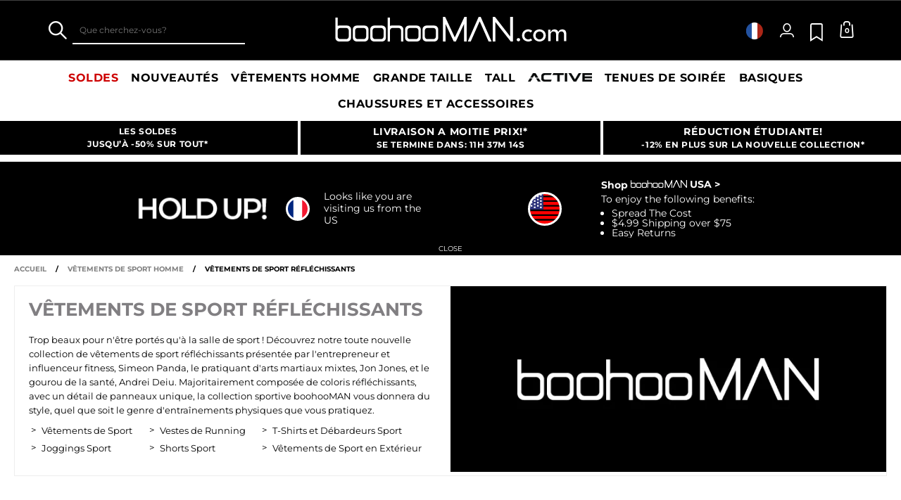

--- FILE ---
content_type: text/html;charset=UTF-8
request_url: https://www.boohooman.com/fr/hommes/vetements-de-sport/reflechissant
body_size: 54038
content:
<!doctype html>
<html
data-cmp="Html"
lang="fr-FR"
dir="ltr"
class="  country-fr"
>
<head>













































































<meta charset=UTF-8 />

<meta http-equiv="x-ua-compatible" content="ie=edge"/>

<meta name="viewport" content="width=device-width, initial-scale=1, maximum-scale=5"/>





















<title>Vêtements de Sport Réfléchissants | boohooMAN FR</title>




    <link rel="canonical" href="https://www.boohooman.com/fr/hommes/vetements-de-sport/reflechissant" />



    
	 

	



    
        <link rel="alternate" hreflang="en-us" href="https://www.boohooman.com/us/mens/activewear/reflective" />
    
        <link rel="alternate" hreflang="en-au" href="https://www.boohooman.com/au/mens/activewear/reflective" />
    
        <link rel="alternate" hreflang="en-gb" href="https://www.boohooman.com/mens/activewear/reflective" />
    
        <link rel="alternate" hreflang="fr-fr" href="https://www.boohooman.com/fr/hommes/vetements-de-sport/reflechissant" />
    
        <link rel="alternate" hreflang="de-de" href="https://www.boohooman.com/de/herren/sportbekleidung/reflektierende" />
    
        <link rel="alternate" hreflang="en-ie" href="https://www.boohooman.com/ie/mens/activewear/reflective" />
    
        <link rel="alternate" hreflang="en-nl" href="https://www.boohooman.com/en-nl/mens/activewear/reflective" />
    
        <link rel="alternate" hreflang="nl-nl" href="https://www.boohooman.com/nl/heren/sportkleding/reflecterend" />
    
        <link rel="alternate" hreflang="it-it" href="https://www.boohooman.com/it/uomo/abbigliamento-palestra/riflettente" />
    
        <link rel="alternate" hreflang="es-es" href="https://www.boohooman.com/es/hombre/ropa-de-gimnasio/reflectante" />
    
        <link rel="alternate" hreflang="x-default" href="https://www.boohooman.com/eu/mens/activewear/reflective" />
    



    <meta name="robots" content="index,follow" />



    <meta name="google-play-app" content="app-id=com.poqstudio.app.platform.boohoo">











<meta name="description" content="D&eacute;couvrez notre toute nouvelle collection de v&ecirc;tements de sport r&eacute;fl&eacute;chissants pr&eacute;sent&eacute;e par l'entrepreneur et influenceur fitness, Simeon Panda, le pratiquant d'arts martiaux mixtes, Jon Jones, et le gourou de la sant&eacute;, Andrei Deiu. "/>
<meta name="keywords" content=""/>

<script type="text/javascript">//<!--
/* <![CDATA[ (head-active_data.js) */
var dw = (window.dw || {});
dw.ac = {
    _analytics: null,
    _events: [],
    _category: "",
    _searchData: "",
    _anact: "",
    _anact_nohit_tag: "",
    _analytics_enabled: "true",
    _timeZone: "Europe/London",
    _capture: function(configs) {
        if (Object.prototype.toString.call(configs) === "[object Array]") {
            configs.forEach(captureObject);
            return;
        }
        dw.ac._events.push(configs);
    },
	capture: function() { 
		dw.ac._capture(arguments);
		// send to CQ as well:
		if (window.CQuotient) {
			window.CQuotient.trackEventsFromAC(arguments);
		}
	},
    EV_PRD_SEARCHHIT: "searchhit",
    EV_PRD_DETAIL: "detail",
    EV_PRD_RECOMMENDATION: "recommendation",
    EV_PRD_SETPRODUCT: "setproduct",
    applyContext: function(context) {
        if (typeof context === "object" && context.hasOwnProperty("category")) {
        	dw.ac._category = context.category;
        }
        if (typeof context === "object" && context.hasOwnProperty("searchData")) {
        	dw.ac._searchData = context.searchData;
        }
    },
    setDWAnalytics: function(analytics) {
        dw.ac._analytics = analytics;
    },
    eventsIsEmpty: function() {
        return 0 == dw.ac._events.length;
    }
};
/* ]]> */
// -->
</script>
<script type="text/javascript">//<!--
/* <![CDATA[ (head-cquotient.js) */
var CQuotient = window.CQuotient = {};
CQuotient.clientId = 'bbdt-boohooman-EU';
CQuotient.realm = 'BDZW';
CQuotient.siteId = 'boohooman-EU';
CQuotient.instanceType = 'prd';
CQuotient.locale = 'fr_FR';
CQuotient.fbPixelId = '__UNKNOWN__';
CQuotient.activities = [];
CQuotient.cqcid='';
CQuotient.cquid='';
CQuotient.cqeid='';
CQuotient.cqlid='';
CQuotient.apiHost='api.cquotient.com';
/* Turn this on to test against Staging Einstein */
/* CQuotient.useTest= true; */
CQuotient.useTest = ('true' === 'false');
CQuotient.initFromCookies = function () {
	var ca = document.cookie.split(';');
	for(var i=0;i < ca.length;i++) {
	  var c = ca[i];
	  while (c.charAt(0)==' ') c = c.substring(1,c.length);
	  if (c.indexOf('cqcid=') == 0) {
		CQuotient.cqcid=c.substring('cqcid='.length,c.length);
	  } else if (c.indexOf('cquid=') == 0) {
		  var value = c.substring('cquid='.length,c.length);
		  if (value) {
		  	var split_value = value.split("|", 3);
		  	if (split_value.length > 0) {
			  CQuotient.cquid=split_value[0];
		  	}
		  	if (split_value.length > 1) {
			  CQuotient.cqeid=split_value[1];
		  	}
		  	if (split_value.length > 2) {
			  CQuotient.cqlid=split_value[2];
		  	}
		  }
	  }
	}
}
CQuotient.getCQCookieId = function () {
	if(window.CQuotient.cqcid == '')
		window.CQuotient.initFromCookies();
	return window.CQuotient.cqcid;
};
CQuotient.getCQUserId = function () {
	if(window.CQuotient.cquid == '')
		window.CQuotient.initFromCookies();
	return window.CQuotient.cquid;
};
CQuotient.getCQHashedEmail = function () {
	if(window.CQuotient.cqeid == '')
		window.CQuotient.initFromCookies();
	return window.CQuotient.cqeid;
};
CQuotient.getCQHashedLogin = function () {
	if(window.CQuotient.cqlid == '')
		window.CQuotient.initFromCookies();
	return window.CQuotient.cqlid;
};
CQuotient.trackEventsFromAC = function (/* Object or Array */ events) {
try {
	if (Object.prototype.toString.call(events) === "[object Array]") {
		events.forEach(_trackASingleCQEvent);
	} else {
		CQuotient._trackASingleCQEvent(events);
	}
} catch(err) {}
};
CQuotient._trackASingleCQEvent = function ( /* Object */ event) {
	if (event && event.id) {
		if (event.type === dw.ac.EV_PRD_DETAIL) {
			CQuotient.trackViewProduct( {id:'', alt_id: event.id, type: 'raw_sku'} );
		} // not handling the other dw.ac.* events currently
	}
};
CQuotient.trackViewProduct = function(/* Object */ cqParamData){
	var cq_params = {};
	cq_params.cookieId = CQuotient.getCQCookieId();
	cq_params.userId = CQuotient.getCQUserId();
	cq_params.emailId = CQuotient.getCQHashedEmail();
	cq_params.loginId = CQuotient.getCQHashedLogin();
	cq_params.product = cqParamData.product;
	cq_params.realm = cqParamData.realm;
	cq_params.siteId = cqParamData.siteId;
	cq_params.instanceType = cqParamData.instanceType;
	cq_params.locale = CQuotient.locale;
	
	if(CQuotient.sendActivity) {
		CQuotient.sendActivity(CQuotient.clientId, 'viewProduct', cq_params);
	} else {
		CQuotient.activities.push({activityType: 'viewProduct', parameters: cq_params});
	}
};
/* ]]> */
// -->
</script>
<!-- Demandware Apple Pay -->

<style type="text/css">ISAPPLEPAY{display:inline}.dw-apple-pay-button,.dw-apple-pay-button:hover,.dw-apple-pay-button:active{background-color:black;background-image:-webkit-named-image(apple-pay-logo-white);background-position:50% 50%;background-repeat:no-repeat;background-size:75% 60%;border-radius:5px;border:1px solid black;box-sizing:border-box;margin:5px auto;min-height:30px;min-width:100px;padding:0}
.dw-apple-pay-button:after{content:'Apple Pay';visibility:hidden}.dw-apple-pay-button.dw-apple-pay-logo-white{background-color:white;border-color:white;background-image:-webkit-named-image(apple-pay-logo-black);color:black}.dw-apple-pay-button.dw-apple-pay-logo-white.dw-apple-pay-border{border-color:black}</style>



<meta name="google-site-verification" content="5rcXEhDMXw_BlEBfjTS16kw4cCV6wZkIW9ZOBHt5N34" />










<link rel="stylesheet" href="/on/demandware.static/Sites-boohooman-EU-Site/-/fr_FR/v1768809161318/css/style_critical-path.css" />
<link rel="stylesheet" href="/on/demandware.static/Sites-boohooman-EU-Site/-/fr_FR/v1768809161318/css/style.css" />


<style>
    .js .loader-indicator {
        background: url("/on/demandware.static/Sites-boohooman-EU-Site/-/default/dw2f22d323/images/loading-small.gif") no-repeat;
    }

    .js-app-banner .rating_bar, .js-app-banner .rating {
        background-image: url("/on/demandware.static/Sites-boohooman-EU-Site/-/default/dwcfaf25c2/images/rating.jpg");
    }   
</style>



















<link rel="prefetch" href="/on/demandware.static/Sites-boohooman-EU-Site/-/fr_FR/v1768809161318/lib/magiczoom/magiczoom.min.js" as="script" />
<link rel="preload" href="/on/demandware.static/Sites-boohooman-EU-Site/-/fr_FR/v1768809161318/lib/ampliance/amplience-sdk-client.min.js" as="script" />
<link rel="preconnect" href="https://wrs.adrsp.net"/>
<link rel="preconnect" href="https://custom-wrs.api.responsys.net/"/>
<link rel="preconnect" href="https://cdn0.forter.com/"/>
<link rel="preconnect" href="https://cdn9.forter.com/"/>
<link rel="preconnect" href="https://f.monetate.net"/>
<link rel="preconnect" href="https://monetate.net/"/>
<link rel="preconnect" href="https://vars.hotjar.com"/>
<link rel="preconnect" href="https://connect.facebook.net"/>
<link rel="preconnect" href="https://www.googletagmanager.com/"/>
<link rel="preconnect" href="https://www.googleadservices.com"/>
<link rel="preconnect" href="https://www.facebook.com"/>
<link rel="preconnect" href="https://www.google.com"/>
<link rel="preconnect" href="https://ib.adnxs.com"/>
<link rel="preconnect" href="https://boohooamplience.a.bigcontent.io"/>
<link rel="preconnect" href="https://www.google-analytics.com/"/>
<link rel="preconnect" href="https://vars.hotjar.com"/>
<link rel="preconnect" href="https://script.hotjar.com"/>
<link rel="preconnect" href="https://s.adroll.com/"/>
<link rel="preconnect" href="https://media.boohoo.com/"/>

<link rel="preload" href="https://www.boohooman.com/on/demandware.static/Sites-boohooman-EU-Site/-/fr_FR/v1768809161318/js/app_boohooman-cartridge-js-imports-global-di-js.js" as="script" />








<link rel="preconnect" href="//mediahub.boohooman.com/">
<script>
window.amplianceTemplates = [{"max":379,"templates":{"default":{"1x":"qlt=85&w=360&h=540&fit=ctn","2x":"qlt=85&w=329&h=494&fit=ctn","3x":"qlt=85&w=494&h=741&fit=ctn"},"plp":{"1x":"qlt=85&w=360&h=540&fit=ctn","2x":"qlt=85&w=329&h=494&fit=ctn","3x":"qlt=85&w=494&h=741&fit=ctn"},"recommendations":{"1x":"qlt=85&w=360&h=540&fit=ctn","2x":"qlt=85&w=329&h=494&fit=ctn","3x":"qlt=85&w=494&h=741&fit=ctn"},"recentlyviewed":{"1x":"qlt=85&w=360&h=540&fit=ctn","2x":"qlt=85&w=329&h=494&fit=ctn","3x":"qlt=85&w=494&h=741&fit=ctn"},"homepage":{"1x":"qlt=85&w=360&h=540&fit=ctn","2x":"qlt=85&w=329&h=494&fit=ctn","3x":"qlt=85&w=494&h=741&fit=ctn"},"order":{"1x":"qlt=85&w=140&h=0&fit=ctn","2x":"qlt=85&w=280&h=0&fit=ctn","3x":"qlt=85&w=420&h=0&fit=ctn"},"searchsuggestions":{"1x":"qlt=85&w=120&h=0&fit=ctn","2x":"qlt=85&w=240&h=0&fit=ctn","3x":"qlt=85&w=360&h=0&fit=ctn"},"minicartitem":{"1x":"qlt=85&w=85&h=0&fit=ctn","2x":"qlt=85&w=170&h=0&fit=ctn","3x":"qlt=85&w=255&h=0&fit=ctn"},"wishlist":{"1x":"qlt=85&w=120&h=0&fit=ctn","2x":"qlt=85&w=240&h=0&fit=ctn","3x":"qlt=85&w=360&h=0&fit=ctn"},"cartitem":{"1x":"qlt=85&w=145&h=0&fit=ctn","2x":"qlt=85&w=290&h=0&fit=ctn","3x":"qlt=85&w=435&h=0&fit=ctn"},"quickviewthumbnail":{"1x":"qlt=85&w=73&h=109&fit=ctn","2x":"quickviewthumbnail.mobile.template_2x","3x":"quickviewthumbnail.mobile.template_3x"},"productthumbnail":{"1x":"qlt=85&w=100&h=0&fit=ctn","2x":"qlt=85&w=200&h=0&fit=ctn","3x":"qlt=85&w=300&h=0&fit=ctn"},"productmain":{"1x":"qlt=85&w=696&h=0&fit=ctn","2x":"qlt=85&w=1454&h=0&fit=ctn","3x":"qlt=85&w=2181&h=0&fit=ctn"},"quickviewmain":{"1x":"qlt=85&w=696&h=0&fit=ctn","2x":"quickviewmain.mobile.template_2x","3x":"quickviewmain.mobile.template_3x"}}},{"min":380,"max":459,"templates":{"default":{"1x":"qlt=85&w=360&h=540&fit=ctn","2x":"qlt=85&w=329&h=494&fit=ctn","3x":"qlt=85&w=494&h=741&fit=ctn"},"plp":{"1x":"qlt=85&w=360&h=540&fit=ctn","2x":"qlt=85&w=329&h=494&fit=ctn","3x":"qlt=85&w=494&h=741&fit=ctn"},"recommendations":{"1x":"qlt=85&w=360&h=540&fit=ctn","2x":"qlt=85&w=329&h=494&fit=ctn","3x":"qlt=85&w=494&h=741&fit=ctn"},"recentlyviewed":{"1x":"qlt=85&w=360&h=540&fit=ctn","2x":"qlt=85&w=329&h=494&fit=ctn","3x":"qlt=85&w=494&h=741&fit=ctn"},"homepage":{"1x":"qlt=85&w=360&h=540&fit=ctn","2x":"qlt=85&w=329&h=494&fit=ctn","3x":"qlt=85&w=494&h=741&fit=ctn"},"order":{"1x":"qlt=85&w=140&h=0&fit=ctn","2x":"qlt=85&w=280&h=0&fit=ctn","3x":"qlt=85&w=420&h=0&fit=ctn"},"searchsuggestions":{"1x":"qlt=85&w=120&h=0&fit=ctn","2x":"qlt=85&w=240&h=0&fit=ctn","3x":"qlt=85&w=360&h=0&fit=ctn"},"minicartitem":{"1x":"qlt=85&w=85&h=0&fit=ctn","2x":"qlt=85&w=170&h=0&fit=ctn","3x":"qlt=85&w=255&h=0&fit=ctn"},"wishlist":{"1x":"qlt=85&w=120&h=0&fit=ctn","2x":"qlt=85&w=240&h=0&fit=ctn","3x":"qlt=85&w=360&h=0&fit=ctn"},"cartitem":{"1x":"qlt=85&w=145&h=0&fit=ctn","2x":"qlt=85&w=290&h=0&fit=ctn","3x":"qlt=85&w=435&h=0&fit=ctn"},"quickviewthumbnail":{"1x":"qlt=85&w=73&h=109&fit=ctn","2x":"quickviewthumbnail.mobile.template_2x","3x":"quickviewthumbnail.mobile.template_3x"},"productthumbnail":{"1x":"qlt=85&w=100&h=0&fit=ctn","2x":"qlt=85&w=200&h=0&fit=ctn","3x":"qlt=85&w=300&h=0&fit=ctn"},"productmain":{"1x":"qlt=85&w=696&h=0&fit=ctn","2x":"qlt=85&w=1454&h=0&fit=ctn","3x":"qlt=85&w=2181&h=0&fit=ctn"},"quickviewmain":{"1x":"qlt=85&w=696&h=0&fit=ctn","2x":"quickviewmain.mobile.template_2x","3x":"quickviewmain.mobile.template_3x"}}},{"min":460,"max":559,"templates":{"default":{"1x":"qlt=85&w=360&h=540&fit=ctn","2x":"qlt=85&w=409&h=614&fit=ctn","3x":"qlt=85&w=614&h=921&fit=ctn"},"plp":{"1x":"qlt=85&w=360&h=540&fit=ctn","2x":"qlt=85&w=409&h=614&fit=ctn","3x":"qlt=85&w=614&h=921&fit=ctn"},"recommendations":{"1x":"qlt=85&w=360&h=540&fit=ctn","2x":"qlt=85&w=409&h=614&fit=ctn","3x":"qlt=85&w=614&h=921&fit=ctn"},"recentlyviewed":{"1x":"qlt=85&w=360&h=540&fit=ctn","2x":"qlt=85&w=409&h=614&fit=ctn","3x":"qlt=85&w=614&h=921&fit=ctn"},"homepage":{"1x":"qlt=85&w=360&h=540&fit=ctn","2x":"qlt=85&w=409&h=614&fit=ctn","3x":"qlt=85&w=614&h=921&fit=ctn"},"order":{"1x":"qlt=85&w=140&h=0&fit=ctn","2x":"qlt=85&w=280&h=0&fit=ctn","3x":"qlt=85&w=420&h=0&fit=ctn"},"searchsuggestions":{"1x":"qlt=85&w=120&h=0&fit=ctn","2x":"qlt=85&w=240&h=0&fit=ctn","3x":"qlt=85&w=360&h=0&fit=ctn"},"minicartitem":{"1x":"qlt=85&w=85&h=0&fit=ctn","2x":"qlt=85&w=170&h=0&fit=ctn","3x":"qlt=85&w=255&h=0&fit=ctn"},"wishlist":{"1x":"qlt=85&w=120&h=0&fit=ctn","2x":"qlt=85&w=240&h=0&fit=ctn","3x":"qlt=85&w=360&h=0&fit=ctn"},"cartitem":{"1x":"qlt=85&w=145&h=0&fit=ctn","2x":"qlt=85&w=290&h=0&fit=ctn","3x":"qlt=85&w=435&h=0&fit=ctn"},"quickviewthumbnail":{"1x":"qlt=85&w=73&h=109&fit=ctn","2x":"quickviewthumbnail.mobile.template_2x","3x":"quickviewthumbnail.mobile.template_3x"},"productthumbnail":{"1x":"qlt=85&w=100&h=0&fit=ctn","2x":"qlt=85&w=200&h=0&fit=ctn","3x":"qlt=85&w=300&h=0&fit=ctn"},"productmain":{"1x":"qlt=85&w=696&h=0&fit=ctn","2x":"qlt=85&w=1454&h=0&fit=ctn","3x":"qlt=85&w=2181&h=0&fit=ctn"},"quickviewmain":{"1x":"qlt=85&w=696&h=0&fit=ctn","2x":"quickviewmain.mobile.template_2x","3x":"quickviewmain.mobile.template_3x"}}},{"min":560,"max":629,"templates":{"default":{"1x":"qlt=85&w=360&h=540&fit=ctn","2x":"qlt=85&w=509&h=764&fit=ctn","3x":"qlt=85&w=764&h=1146&fit=ctn"},"plp":{"1x":"qlt=85&w=360&h=540&fit=ctn","2x":"qlt=85&w=509&h=764&fit=ctn","3x":"qlt=85&w=764&h=1146&fit=ctn"},"recommendations":{"1x":"qlt=85&w=360&h=540&fit=ctn","2x":"qlt=85&w=509&h=764&fit=ctn","3x":"qlt=85&w=764&h=1146&fit=ctn"},"recentlyviewed":{"1x":"qlt=85&w=360&h=540&fit=ctn","2x":"qlt=85&w=509&h=764&fit=ctn","3x":"qlt=85&w=764&h=1146&fit=ctn"},"homepage":{"1x":"qlt=85&w=360&h=540&fit=ctn","2x":"qlt=85&w=509&h=764&fit=ctn","3x":"qlt=85&w=764&h=1146&fit=ctn"},"order":{"1x":"qlt=85&w=140&h=0&fit=ctn","2x":"qlt=85&w=280&h=0&fit=ctn","3x":"qlt=85&w=420&h=0&fit=ctn"},"searchsuggestions":{"1x":"qlt=85&w=120&h=0&fit=ctn","2x":"qlt=85&w=240&h=0&fit=ctn","3x":"qlt=85&w=360&h=0&fit=ctn"},"minicartitem":{"1x":"qlt=85&w=85&h=0&fit=ctn","2x":"qlt=85&w=170&h=0&fit=ctn","3x":"qlt=85&w=255&h=0&fit=ctn"},"wishlist":{"1x":"qlt=85&w=120&h=0&fit=ctn","2x":"qlt=85&w=240&h=0&fit=ctn","3x":"qlt=85&w=360&h=0&fit=ctn"},"cartitem":{"1x":"qlt=85&w=145&h=0&fit=ctn","2x":"qlt=85&w=290&h=0&fit=ctn","3x":"qlt=85&w=435&h=0&fit=ctn"},"quickviewthumbnail":{"1x":"qlt=85&w=73&h=109&fit=ctn","2x":"quickviewthumbnail.mobile.template_2x","3x":"quickviewthumbnail.mobile.template_3x"},"productthumbnail":{"1x":"qlt=85&w=100&h=0&fit=ctn","2x":"qlt=85&w=200&h=0&fit=ctn","3x":"qlt=85&w=300&h=0&fit=ctn"},"productmain":{"1x":"qlt=85&w=696&h=0&fit=ctn","2x":"qlt=85&w=1454&h=0&fit=ctn","3x":"qlt=85&w=2181&h=0&fit=ctn"},"quickviewmain":{"1x":"qlt=85&w=696&h=0&fit=ctn","2x":"quickviewmain.mobile.template_2x","3x":"quickviewmain.mobile.template_3x"}}},{"min":630,"max":767,"templates":{"default":{"1x":"qlt=85&w=360&h=540&fit=ctn","2x":"qlt=85&w=717&h=1075&fit=ctn","3x":"qlt=85&w=1076&h=1613&fit=ctn"},"plp":{"1x":"qlt=85&w=360&h=540&fit=ctn","2x":"qlt=85&w=579&h=868&fit=ctn","3x":"qlt=85&w=868&h=1302&fit=ctn"},"recommendations":{"1x":"qlt=85&w=249&h=374&sm=C","2x":"qlt=85&w=498&h=0&fit=ctn","3x":"qlt=85&w=747&h=0&fit=ctn"},"recentlyviewed":{"1x":"qlt=85&w=360&h=540&fit=ctn","2x":"qlt=85&w=579&h=868&fit=ctn","3x":"qlt=85&w=868&h=1302&fit=ctn"},"homepage":{"1x":"qlt=85&w=360&h=540&fit=ctn","2x":"qlt=85&w=579&h=868&fit=ctn","3x":"qlt=85&w=868&h=1302&fit=ctn"},"order":{"1x":"qlt=85&w=140&h=0&fit=ctn","2x":"qlt=85&w=280&h=0&fit=ctn","3x":"qlt=85&w=420&h=0&fit=ctn"},"searchsuggestions":{"1x":"qlt=85&w=120&h=0&fit=ctn","2x":"qlt=85&w=240&h=0&fit=ctn","3x":"qlt=85&w=360&h=0&fit=ctn"},"minicartitem":{"1x":"qlt=85&w=85&h=0&fit=ctn","2x":"qlt=85&w=170&h=0&fit=ctn","3x":"qlt=85&w=255&h=0&fit=ctn"},"wishlist":{"1x":"qlt=85&w=120&h=0&fit=ctn","2x":"qlt=85&w=240&h=0&fit=ctn","3x":"qlt=85&w=360&h=0&fit=ctn"},"cartitem":{"1x":"qlt=85&w=145&h=0&fit=ctn","2x":"qlt=85&w=290&h=0&fit=ctn","3x":"qlt=85&w=435&h=0&fit=ctn"},"quickviewthumbnail":{"1x":"qlt=85&w=73&h=109&fit=ctn","2x":"quickviewthumbnail.mobile.template_2x","3x":"quickviewthumbnail.mobile.template_3x"},"productthumbnail":{"1x":"qlt=85&w=100&h=0&fit=ctn","2x":"qlt=85&w=200&h=0&fit=ctn","3x":"qlt=85&w=300&h=0&fit=ctn"},"productmain":{"1x":"qlt=85&w=696&h=0&fit=ctn","2x":"qlt=85&w=1454&h=0&fit=ctn","3x":"qlt=85&w=2181&h=0&fit=ctn"},"quickviewmain":{"1x":"qlt=85&w=696&h=0&fit=ctn","2x":"quickviewmain.mobile.template_2x","3x":"quickviewmain.mobile.template_3x"}}},{"min":768,"max":1024,"templates":{"default":{"1x":"qlt=85&w=114&h=171&fit=ctn","2x":"qlt=85&w=228&h=342&fit=ctn","3x":"qlt=85&w=342&h=513&fit=ctn"},"plp":{"1x":"qlt=85&w=314&h=0&fit=ctn","2x":"qlt=85&w=628&h=0&fit=ctn","3x":"qlt=85&w=942&h=0&fit=ctn"},"recommendations":{"1x":"qlt=85&w=314&h=0&fit=ctn","2x":"qlt=85&w=628&h=0&fit=ctn","3x":"qlt=85&w=942&h=0&fit=ctn"},"recentlyviewed":{"1x":"qlt=85&w=314&h=0&fit=ctn","2x":"qlt=85&w=628&h=0&fit=ctn","3x":"qlt=85&w=942&h=0&fit=ctn"},"homepage":{"1x":"qlt=85&w=240&h=357&fit=ctn","2x":"qlt=85&w=480&h=714&fit=ctn","3x":"qlt=85&w=720&h=1071&fit=ctn"},"order":{"1x":"qlt=85&w=120&h=0&fit=ctn","2x":"qlt=85&w=240&h=0&fit=ctn","3x":"qlt=85&w=360&h=0&fit=ctn"},"searchsuggestions":{"1x":"qlt=85&w=115&h=0&fit=ctn","2x":"qlt=85&w=230&h=0&fit=ctn","3x":"qlt=85&w=345&h=0&fit=ctn"},"minicartitem":{"1x":"qlt=85&w=85&h=0&fit=ctn","2x":"qlt=85&w=170&h=0&fit=ctn","3x":"qlt=85&w=255&h=0&fit=ctn"},"wishlist":{"1x":"qlt=85&w=115&h=0&fit=ctn","2x":"qlt=85&w=230&h=0&fit=ctn","3x":"qlt=85&w=345&h=0&fit=ctn"},"cartitem":{"1x":"qlt=85&w=120&h=0&fit=ctn","2x":"qlt=85&w=240&h=0&fit=ctn","3x":"qlt=85&w=240&h=0&fit=ctn"},"quickviewthumbnail":{"1x":"qlt=85&w=76&h=113&fit=ctn","2x":"quickviewthumbnail.tablet.template_2x","3x":"quickviewthumbnail.tablet.template_3x"},"productthumbnail":{"1x":"qlt=85&w=98&h=146&fit=ctn","2x":"qlt=85&w=196&h=0&fit=ctn","3x":"qlt=85&w=294&h=0&fit=ctn"},"productmain":{"1x":"qlt=85&w=990&h=0&fit=ctn","2x":"qlt=85&w=990&h=0&fit=ctn","3x":"qlt=85&w=1485&h=0&fit=ctn"},"quickviewmain":{"1x":"qlt=85&w=296&h=445&fit=ctn","2x":"quickviewmain.tablet.template_2x","3x":"quickviewmain.tablet.template_3x"}}},{"min":1025,"max":1279,"templates":{"default":{"1x":"qlt=85&w=205&h=308&fit=ctn","2x":"qlt=85&w=410&h=616&fit=ctn","3x":"qlt=85&w=615&h=924&fit=ctn"},"plp":{"1x":"qlt=85&w=205&h=308&fit=ctn","2x":"qlt=85&w=410&h=616&fit=ctn","3x":"qlt=85&w=615&h=924&fit=ctn"},"recommendations":{"1x":"qlt=85&w=231&h=0&fit=ctn","2x":"qlt=85&w=462&h=0&fit=ctn","3x":"qlt=85&w=693&h=0&fit=ctn"},"recentlyviewed":{"1x":"qlt=85&w=231&h=0&fit=ctn","2x":"qlt=85&w=462&h=0&fit=ctn","3x":"qlt=85&w=693&h=0&fit=ctn"},"homepage":{"1x":"qlt=85&w=240&h=357&fit=ctn","2x":"qlt=85&w=480&h=714&fit=ctn","3x":"qlt=85&w=720&h=1071&fit=ctn"},"order":{"1x":"qlt=85&w=120&h=0&fit=ctn","2x":"qlt=85&w=240&h=0&fit=ctn","3x":"qlt=85&w=360&h=0&fit=ctn"},"searchsuggestions":{"1x":"qlt=85&w=115&h=0&fit=ctn","2x":"qlt=85&w=230&h=0&fit=ctn","3x":"qlt=85&w=345&h=0&fit=ctn"},"minicartitem":{"1x":"qlt=85&w=85&h=0&fit=ctn","2x":"qlt=85&w=170&h=0&fit=ctn","3x":"qlt=85&w=255&h=0&fit=ctn"},"wishlist":{"1x":"qlt=85&w=115&h=0&fit=ctn","2x":"qlt=85&w=230&h=0&fit=ctn","3x":"qlt=85&w=345&h=0&fit=ctn"},"cartitem":{"1x":"qlt=85&w=120&h=0&fit=ctn","2x":"qlt=85&w=240&h=0&fit=ctn","3x":"qlt=85&w=240&h=0&fit=ctn"},"quickviewthumbnail":{"1x":"qlt=85&w=76&h=113&fit=ctn","2x":"quickviewthumbnail.tablet.template_2x","3x":"quickviewthumbnail.tablet.template_3x"},"productthumbnail":{"1x":"qlt=85&w=98&h=146&fit=ctn","2x":"qlt=85&w=196&h=0&fit=ctn","3x":"qlt=85&w=294&h=0&fit=ctn"},"productmain":{"1x":"qlt=85&w=990&h=0&fit=ctn","2x":"qlt=85&w=990&h=0&fit=ctn","3x":"qlt=85&w=1485&h=0&fit=ctn"},"quickviewmain":{"1x":"qlt=85&w=296&h=445&fit=ctn","2x":"quickviewmain.tablet.template_2x","3x":"quickviewmain.tablet.template_3x"}}},{"min":1280,"max":1365,"templates":{"default":{"1x":"qlt=85&w=205&h=307&fit=ctn","2x":"qlt=85&w=410&h=614&fit=ctn","3x":"qlt=85&w=615&h=921&fit=ctn"},"plp":{"1x":"qlt=85&w=205&h=307&fit=ctn","2x":"qlt=85&w=410&h=614&fit=ctn","3x":"qlt=85&w=615&h=921&fit=ctn"},"recommendations":{"1x":"qlt=85&w=242&h=0&fit=ctn","2x":"qlt=85&w=484&h=0&fit=ctn","3x":"qlt=85&w=726&h=0&fit=ctn"},"recentlyviewed":{"1x":"qlt=85&w=242&h=0&fit=ctn","2x":"qlt=85&w=484&h=0&fit=ctn","3x":"qlt=85&w=726&h=0&fit=ctn"},"homepage":{"1x":"qlt=85&w=253&h=378&fit=ctn","2x":"qlt=85&w=506&h=756&fit=ctn","3x":"qlt=85&w=759&h=1134&fit=ctn"},"order":{"1x":"qlt=85&w=120&h=0&fit=ctn","2x":"qlt=85&w=240&h=0&fit=ctn","3x":"qlt=85&w=360&h=0&fit=ctn"},"searchsuggestions":{"1x":"qlt=85&w=115&h=0&fit=ctn","2x":"qlt=85&w=230&h=0&fit=ctn","3x":"qlt=85&w=345&h=0&fit=ctn"},"minicartitem":{"1x":"qlt=85&w=85&h=0&fit=ctn","2x":"qlt=85&w=170&h=0&fit=ctn","3x":"qlt=85&w=255&h=0&fit=ctn"},"wishlist":{"1x":"qlt=85&w=115&h=0&fit=ctn","2x":"qlt=85&w=230&h=0&fit=ctn","3x":"qlt=85&w=345&h=0&fit=ctn"},"cartitem":{"1x":"w=120&h=0&fit=ctn","2x":"qlt=85&w=240&h=0&fit=ctn","3x":"qlt=85&w=360&h=0&fit=ctn"},"quickviewthumbnail":{"1x":"qlt=85&w=78&h=116&fit=ctn","2x":"quickviewthumbnail.template_2x","3x":"quickviewthumbnail.template_3x"},"productthumbnail":{"1x":"qlt=85&w=112&h=167&fit=ctn","2x":"qlt=85&w=200&h=0&fit=ctn","3x":"qlt=85&w=300&h=0&fit=ctn"},"productmain":{"1x":"qlt=85&w=556&h=0&fit=ctn","2x":"qlt=85&w=1112&h=0&fit=ctn","3x":"qlt=90&w=1668&h=0&fit=ctn"},"quickviewmain":{"1x":"qlt=85&w=373&h=561&fit=ctn","2x":"quickviewmain.template_2x","3x":"quickviewmain.template_3x"}}},{"min":1366,"max":1535,"templates":{"default":{"1x":"qlt=85&w=243&h=364&fit=ctn","2x":"qlt=85&w=486&h=728&fit=ctn","3x":"qlt=85&w=729&h=1092&fit=ctn"},"plp":{"1x":"qlt=85&w=243&h=364&fit=ctn","2x":"qlt=85&w=486&h=728&fit=ctn","3x":"qlt=85&w=729&h=1092&fit=ctn"},"recommendations":{"1x":"qlt=85&w=249&h=0&fit=ctn","2x":"qlt=85&w=498&h=0&fit=ctn","3x":"qlt=85&w=747&h=0&fit=ctn"},"recentlyviewed":{"1x":"qlt=85&w=249&h=0&fit=ctn","2x":"qlt=85&w=498&h=0&fit=ctn","3x":"qlt=85&w=747&h=0&fit=ctn"},"homepage":{"1x":"qlt=85&w=287&h=429&fit=ctn","2x":"qlt=85&w=574&h=858&fit=ctn","3x":"qlt=85&w=861&h=1287&fit=ctn"},"order":{"1x":"qlt=85&w=120&h=0&fit=ctn","2x":"qlt=85&w=240&h=0&fit=ctn","3x":"qlt=85&w=360&h=0&fit=ctn"},"searchsuggestions":{"1x":"qlt=85&w=115&h=0&fit=ctn","2x":"qlt=85&w=230&h=0&fit=ctn","3x":"qlt=85&w=345&h=0&fit=ctn"},"minicartitem":{"1x":"qlt=85&w=85&h=0&fit=ctn","2x":"qlt=85&w=170&h=0&fit=ctn","3x":"qlt=85&w=255&h=0&fit=ctn"},"wishlist":{"1x":"qlt=85&w=115&h=0&fit=ctn","2x":"qlt=85&w=230&h=0&fit=ctn","3x":"qlt=85&w=345&h=0&fit=ctn"},"cartitem":{"1x":"w=120&h=0&fit=ctn","2x":"qlt=85&w=240&h=0&fit=ctn","3x":"qlt=85&w=360&h=0&fit=ctn"},"quickviewthumbnail":{"1x":"qlt=85&w=78&h=116&fit=ctn","2x":"quickviewthumbnail.template_2x","3x":"quickviewthumbnail.template_3x"},"productthumbnail":{"1x":"qlt=85&w=112&h=167&fit=ctn","2x":"qlt=85&w=200&h=0&fit=ctn","3x":"qlt=85&w=300&h=0&fit=ctn"},"productmain":{"1x":"qlt=85&w=556&h=0&fit=ctn","2x":"qlt=85&w=1112&h=0&fit=ctn","3x":"qlt=90&w=1668&h=0&fit=ctn"},"quickviewmain":{"1x":"qlt=85&w=373&h=561&fit=ctn","2x":"quickviewmain.template_2x","3x":"quickviewmain.template_3x"}}},{"min":1536,"templates":{"default":{"1x":"qlt=85&w=249&h=366&sm=C","2x":"qlt=85&w=498&h=732&sm=C","3x":"qlt=85&w=747&h=1098&sm=C"},"plp":{"1x":"qlt=85&w=249&h=366&sm=C","2x":"qlt=85&w=498&h=732&sm=C","3x":"qlt=85&w=747&h=1098&sm=C"},"recommendations":{"1x":"qlt=85&w=249&h=374&sm=C","2x":"qlt=85&w=498&h=0&fit=ctn","3x":"qlt=85&w=747&h=0&fit=ctn"},"recentlyviewed":{"1x":"qlt=85&w=249&h=374&sm=C","2x":"qlt=85&w=498&h=0&fit=ctn","3x":"qlt=85&w=747&h=0&fit=ctn"},"homepage":{"1x":"qlt=85&w=364&h=546&fit=ctn","2x":"qlt=85&w=728&h=1092&fit=ctn","3x":"qlt=85&w=1092&h=1638&fit=ctn"},"order":{"1x":"qlt=85&w=120&h=0&fit=ctn","2x":"qlt=85&w=240&h=0&fit=ctn","3x":"qlt=85&w=360&h=0&fit=ctn"},"searchsuggestions":{"1x":"qlt=85&w=115&h=0&fit=ctn","2x":"qlt=85&w=230&h=0&fit=ctn","3x":"qlt=85&w=345&h=0&fit=ctn"},"minicartitem":{"1x":"qlt=85&w=85&h=0&fit=ctn","2x":"qlt=85&w=170&h=0&fit=ctn","3x":"qlt=85&w=255&h=0&fit=ctn"},"wishlist":{"1x":"qlt=85&w=115&h=0&fit=ctn","2x":"qlt=85&w=230&h=0&fit=ctn","3x":"qlt=85&w=345&h=0&fit=ctn"},"cartitem":{"1x":"w=120&h=0&fit=ctn","2x":"qlt=85&w=240&h=0&fit=ctn","3x":"qlt=85&w=360&h=0&fit=ctn"},"quickviewthumbnail":{"1x":"qlt=85&w=78&h=116&fit=ctn","2x":"quickviewthumbnail.template_2x","3x":"quickviewthumbnail.template_3x"},"productthumbnail":{"1x":"qlt=85&w=112&h=167&fit=ctn","2x":"qlt=85&w=200&h=0&fit=ctn","3x":"qlt=85&w=300&h=0&fit=ctn"},"productmain":{"1x":"qlt=85&w=556&h=0&fit=ctn","2x":"qlt=85&w=1112&h=0&fit=ctn","3x":"qlt=90&w=1668&h=0&fit=ctn"},"quickviewmain":{"1x":"qlt=85&w=373&h=561&fit=ctn","2x":"quickviewmain.template_2x","3x":"quickviewmain.template_3x"}}}];
window.largeImg = {"url":{"1x":"qlt=85&w=556&h=0&fit=ctn","2x":"qlt=85&w=1112&h=0&fit=ctn","3x":"qlt=90&w=1668&h=0&fit=ctn"},"urlMobile":{"1x":"qlt=85&w=696&h=0&fit=ctn","2x":"qlt=85&w=1454&h=0&fit=ctn","3x":"qlt=85&w=2181&h=0&fit=ctn"},"urlTablet":{"1x":"qlt=85&w=990&h=0&fit=ctn","2x":"qlt=85&w=990&h=0&fit=ctn","3x":"qlt=85&w=1485&h=0&fit=ctn"},"hires":{"1x":"qlt=75&w=1000&h=1500&fit=ctn&fmt=jpeg&crop=0.0,0.0,0.0,0.0&bgc=FFFFFF","2x":"productmain.hires.template_2x","3x":"productmain.hires.template_3x"}};
(function() {
window.isWebPSupported = localStorage && localStorage.getItem('isWebPSupported');
if (window.isWebPSupported) {
return;
}
var webp = new Image();
webp.onload = function() {
localStorage && localStorage.setItem('isWebPSupported', true);
window.isWebPSupported = true;
};
webp.src = '[data-uri]';
}) ()
</script>
<script src="/on/demandware.static/Sites-boohooman-EU-Site/-/fr_FR/v1768809161318/lib/lazysizes.js" type="text/javascript" defer async></script>



<script type="text/javascript">
if (/MSIE \d|Trident.*rv:/.test(navigator.userAgent)) {
document.write('<script src="/on/demandware.static/Sites-boohooman-EU-Site/-/fr_FR/v1768809161318/lib/picturefill.min.js" type="text/javascript" async><\/script>');
}
window.onBambuserLiveShoppingReady = function(player) {};
</script>

<script async="async" src="https://www.boohooman.com/on/demandware.static/Sites-boohooman-EU-Site/-/fr_FR/v1768809161318/lib/cssrelpreload.min.js"></script>

<link rel="preload" href="/on/demandware.static/Sites-boohooman-EU-Site/-/default/dw963d535a/fonts/montserrat/Montserrat-Regular.woff2" as="font" type="font/woff2" crossorigin/>
<link rel="preload" href="/on/demandware.static/Sites-boohooman-EU-Site/-/default/dwf86f3b3d/fonts/montserrat/Montserrat-Bold.woff2" as="font" type="font/woff2" crossorigin/>

<style>
    @font-face {
        font-family: "montserrat";
        src: local("Montserrat Regular"),
            local("Montserrat-Regular"),
            url("/on/demandware.static/Sites-boohooman-EU-Site/-/default/dw963d535a/fonts/montserrat/Montserrat-Regular.woff2") format("woff2"),
            url("/on/demandware.static/Sites-boohooman-EU-Site/-/default/dw779cc7de/fonts/montserrat/Montserrat-Regular.woff") format("woff");
        font-weight: 400;
        font-display: swap;
        font-style: normal;
    }

    @font-face {
        font-family: "montserrat";
        src: local("Montserrat Bold"),
            local("Montserrat-Bold"),
            url("/on/demandware.static/Sites-boohooman-EU-Site/-/default/dwf86f3b3d/fonts/montserrat/Montserrat-Bold.woff2") format("woff2"),
            url("/on/demandware.static/Sites-boohooman-EU-Site/-/default/dw301773a5/fonts/montserrat/Montserrat-Bold.woff") format("woff");
        font-weight: 700;
        font-display: swap;
        font-style: normal;
    }

    @font-face {
        font-family: "montserrat-medium";
        src: local("Montserrat Medium"),
            local("Montserrat-Medium"),
            url("/on/demandware.static/Sites-boohooman-EU-Site/-/default/dw98e93c68/fonts/montserrat/Montserrat-Medium.woff2") format("woff2"),
            url("/on/demandware.static/Sites-boohooman-EU-Site/-/default/dwe3bb64f9/fonts/montserrat/Montserrat-Medium.woff") format("woff");
        font-weight: 400;
        font-display: swap;
        font-style: normal;
    }

    @font-face {
        font-family: "montserrat-extra-bold";
        src: local("Montserrat Extra Bold"),
            local("MontserratExtra-Bold"),
            url("/on/demandware.static/Sites-boohooman-EU-Site/-/default/dw34aa6bf9/fonts/montserrat/Montserrat-ExtraBold.woff2") format("woff2"),
            url("/on/demandware.static/Sites-boohooman-EU-Site/-/default/dw207b4638/fonts/montserrat/Montserrat-ExtraBold.woff") format("woff");
        font-weight: 700;
        font-display: swap;
        font-style: normal;
    }

    @font-face {
        font-family: "montserrat-black";
        src: local("Montserrat Black"),
            local("Montserrat-Black"),
            url("/on/demandware.static/Sites-boohooman-EU-Site/-/default/dwb0406292/fonts/montserrat/Montserrat-Black.woff2") format("woff2"),
            url("/on/demandware.static/Sites-boohooman-EU-Site/-/default/dw158eb663/fonts/montserrat/Montserrat-Black.woff") format("woff");
        font-weight: 900;
        font-display: swap;
        font-style: normal;
    }
</style>

<link rel="preload" href="/on/demandware.static/Sites-boohooman-EU-Site/-/default/dw1a39166f/fonts/icons.woff2" as="font" type="font/woff2" crossorigin>

<style>
    @font-face {
        font-family: "icons";
        src: url("/on/demandware.static/Sites-boohooman-EU-Site/-/default/dw1a39166f/fonts/icons.woff2") format('woff2'),
        url("/on/demandware.static/Sites-boohooman-EU-Site/-/default/dw96621313/fonts/icons.woff") format('woff'),
        url("/on/demandware.static/Sites-boohooman-EU-Site/-/fr_FR/v1768809161318/fonts/icons.eot?#iefix") format('embedded-opentype'),
        url("/on/demandware.static/Sites-boohooman-EU-Site/-/default/dw7149cce9/fonts/icons.ttf") format('truetype'),
        url("/on/demandware.static/Sites-boohooman-EU-Site/-/fr_FR/v1768809161318/fonts/icons.svg#icons") format('svg');
        font-weight: normal;
        font-style: normal;
        font-display: swap;
    }
</style>




<link rel="stylesheet" href="/on/demandware.static/Sites-boohooman-EU-Site/-/fr_FR/v1768809161318/css/style_search.css" />





	 


	














































































    















<style>
    .home-container .tab-label .de-title,
    .home-container .tab-label .fr-title,
    .country-fr .home-container .tab-label .de-title,
    .country-fr .home-container .tab-label .en-title,
    .country-de .home-container .tab-label .fr-title,
    .country-de .home-container .tab-label .en-title,
    .home-container .recommendations-tab-label .de-title,
    .home-container .recommendations-tab-label .fr-title,
    .country-fr .home-container .recommendations-tab-label .de-title,
    .country-fr .home-container .recommendations-tab-label .en-title,
    .country-de .home-container .recommendations-tab-label .fr-title,
    .country-de .home-container .recommendations-tab-label .en-title {
        display: none;
    }

    .country-de .home-container .tab-label .de-title,
    .country-fr .home-container .tab-label .fr-title,    
    .country-de .home-container .recommendations-tab-label .de-title,
    .country-fr .home-container .recommendations-tab-label .fr-title {
        display: inline;
    }
</style>














<style>

    .fd-410-redesign .mobile-main-navigation {
        overflow-x: hidden;
        overflow-y: scroll;
        background-color: #fff !important;
    }

    .fd-410-redesign #mobile-navigation .main-menu {
        overflow-y: visible;
        overflow-x: visible;
    }

    .fd-410-redesign #mobile-navigation .mobile-nav-header {
        background-color: #2f2f2f;
    }

    .fd-410-redesign #mobile-navigation .has-been-viewed > li {    
        position: absolute;
        top: 0;
        left: 0;
        width: 100%;
    }

    .fd-410-redesign .header-banner-timer {
        padding: 0 !important;
    }

    .fd-410-redesign .header-banner-timer > * {
        padding: 5px !important;
    }

    .fd-410-redesign #mobile-navigation .link-tab>.menu-item {
        font-size: 16px;
        display: -ms-flexbox;
        display: flex;
        -ms-flex-align: center;
        align-items: center;
        -ms-flex-pack: justify;
        justify-content: space-between;
        padding: 0 20px;
        background: #fafafa;
        margin: 10px 0;
        text-transform: uppercase;
        text-align: center;
    }
    
</style>














<style>
.adroll_consent_container {
right: 1px;
}
</style>






















<style>
.header-search-form .header-search-form-fieldset input.js-header-search-input.header-search-input {
    display: block !important;
    border-bottom: 2px solid white;
}
</style>














<style>

#tab-content1 .product-tile .product-pricing {
    margin-top: 20px;
}


#tab-content1 .product-tile .product-pricing-flex-inner {
    justify-content: center;
}

#tab-content1 .product-tile .product-tile-name .name-link,
#tab-content1 .product-tile .product-standard-price {
    color: white;
}

#tab-content1 .product-tile .product-standard-price {
    color: white;
}

#tab-content1 .product-tile .product-tile-name {
    display: none;
}
</style>














<style>
.level-1>li.gunna-menu-item>a .category-thumb {
    max-height: 25px;
    top: 8px;
}

.js-mega-menu-toggle-enable {
padding: 8px 12px;
}

.js-mega-menu-toggle-enable .toggle-image {
max-height: 23px !important;
}

.mobile-mega-menu-toggles .mega-menu-content-toggle.active .toggle-image  {
filter: contrast(1) !important;
}

.mobile-mega-menu-toggles .mega-menu-content-toggle .toggle-image  {
filter: contrast(0);
}
</style>














<style>
@media only screen and (max-width: 767px) {
    .non-returnable-message, .pdp-main .partnered-brand-badge {clear:both; float:left}
}
</style>














<script>
!function(t,e,n,s,a,c,i,o,p){t.AppsFlyerSdkObject=a,t.AF=t.AF||function(){(t.AF.q=t.AF.q||[]).push([Date.now()].concat(Array.prototype.slice.call(arguments)))},t.AF.id=t.AF.id||i,t.AF.plugins={},o=e.createElement(n),p=e.getElementsByTagName(n)[0],o.async=1,o.src="https://websdk.appsflyer.com?"+(c.length>0?"st="+c.split(",").sort().join(",")+"&":"")+(i.length>0?"af_id="+i:""),p.parentNode.insertBefore(o,p)}(window,document,"script",0,"AF","banners",{banners: {key: "06fc9c6c-ee64-4b12-9372-558261288663"}});
AF('banners', 'showBanner')
</script>




 
	








<link href="/on/demandware.static/Sites-boohooman-EU-Site/-/default/dwb0de9020/images/favicon.ico" rel="shortcut icon" />

<link rel="apple-touch-icon" href="https://www.boohooman.com/on/demandware.static/-/Library-Sites-boohooman-content-global/fr_FR/v1768809161318/images/touch/apple-touch-icon-192.png" />

<link rel="preload" href="/on/demandware.static/Sites-boohooman-EU-Site/-/fr_FR/v1768809161318/lib/lazysizes.js" as="script" />

<link rel="preload" href="/on/demandware.static/Sites-boohooman-EU-Site/-/fr_FR/v1768809161318/lib/jquery/jquery-3.5.1.min.js" as="script" />
<link rel="preload" href="/on/demandware.static/Sites-boohooman-EU-Site/-/fr_FR/v1768809161318/js/app.js" as="script" />


<script src="/on/demandware.static/Sites-boohooman-EU-Site/-/fr_FR/v1768809161318/js/disabled_sw.js"></script>

<script src="/on/demandware.static/Sites-boohooman-EU-Site/-/fr_FR/v1768809161318/lib/device.min.js" type="text/javascript" defer></script>
<noscript>
<style>
.js-required {
display: none !important;
}
</style>
</noscript>



<script data-cmp="TrustBadgeScript"
type="text/javascript"
async
data-json-config='null'
></script>




<style>.xnpe_async_hide{opacity:0 !important}</style>
<script>
!function(e,n,t,i,o,r){var a=4e3,c="xnpe_async_hide";function s(e){return e.reduce((function(e,n){return e[n]=function(){e._.push([n.toString(),arguments])},e}),{_:[]})}function m(e,n,t){var i=t.createElement(n);i.src=e;var o=t.getElementsByTagName(n)[0];return o.parentNode.insertBefore(i,o),i}r.target=r.target||"https://api.exponea.com",r.file_path=r.file_path||r.target+"/js/exponea.min.js",e[t]=s(["anonymize","initialize","identify","update","track","trackLink","trackEnhancedEcommerce","getHtml","showHtml","showBanner","showWebLayer","ping","getAbTest","loadDependency","getRecommendation","reloadWebLayers"]),e[t].notifications=s(["isAvailable","isSubscribed","subscribe","unsubscribe"]),e[t].snippetVersion="v2.1.0",function(e,n,t){e[n]["_"+t]={},e[n]["_"+t].nowFn=e[t]&&e[t].now?e[t].now.bind(e[t]):Date.now,e[n]["_"+t].snippetStartTime=e[n]["_"+t].nowFn()}(e,t,"performance"),function(e,n,t,i,o,r){e[o]={sdk:e[i],sdkObjectName:i,skipExperiments:!!t.new_experiments,sign:t.token+"/"+(r.exec(n.cookie)||["","new"])[1],path:t.target}}(e,n,r,t,o,RegExp("__exponea_etc__"+"=([\w-]+)")),function(e,n,t){m(e.file_path,n,t)}(r,i,n),function(e,n,t,i,o,r,s){if(e.new_experiments){!0===e.new_experiments&&(e.new_experiments={});var p=e.new_experiments.hide_class||c,u=e.new_experiments.timeout||a,_=encodeURIComponent(r.location.href.split("#")[0]),l=e.target+"/webxp/"+n+"/"+r[t].sign+"/modifications.min.js?http-referer="+_+"&timeout="+u+"ms";"sync"===e.new_experiments.mode&&r.localStorage.getItem("__exponea__sync_modifications__")?function(e,n,t,i,o){t[o][n]="<"+n+' src="'+e+'"></'+n+">",i.writeln(t[o][n]),i.writeln("<"+n+">!"+o+".init && document.writeln("+o+"."+n+'.replace("/'+n+'/", "/'+n+'-async/").replace("><", " async><"))</'+n+">")}(l,n,r,s,t):function(e,n,t,i,o,r,a,c){r.documentElement.classList.add(e);var s=m(t,i,r);function p(){o[c].init||m(t.replace("/"+i+"/","/"+i+"-async/"),i,r)}function u(){r.documentElement.classList.remove(e)}s.onload=p,s.onerror=p,o.setTimeout(u,n),o[a]._revealPage=u}(p,u,l,n,r,s,o,t)}}(r,i,o,0,t,e,n),function(e,n,t){e[n].start=function(i){i&&Object.keys(i).forEach((function(e){return t[e]=i[e]})),e[n].initialize(t)}}(e,t,r)}(window,document,"exponea","script","webxpClient",{
target: "https://api.e.boohooman.com",
token: "c91f6ae6-92e1-11eb-879a-f6c634eb685d",
compliance: {
opt_in: false
},

new_experiments: { mode: "async" },
track: {
visits: true,
google_analytics: false,
default_properties: {
data_source: "GTM",
language: "fr",
currencyCode: "EUR",
domain: "demandware.net"
}
}
});

const groupId = "C0003";
window.addEventListener('OneTrustGroupsUpdated', function (e) {
const consentGroups = e.detail;
if (e.detail instanceof Array && e.detail.indexOf(groupId) >= 0) {
exponea.start();
}
});

function docReady(fn) {
// see if DOM is already available
if (document.readyState === "complete" || document.readyState === "interactive") {
// call on next available tick
setTimeout(fn, 1);
} else {
document.addEventListener("DOMContentLoaded", fn);
}
}
</script>





<script>(window.BOOMR_mq=window.BOOMR_mq||[]).push(["addVar",{"rua.upush":"false","rua.cpush":"false","rua.upre":"false","rua.cpre":"false","rua.uprl":"false","rua.cprl":"false","rua.cprf":"false","rua.trans":"SJ-cf146de1-5b78-417c-bb18-ac94cf354c5c","rua.cook":"true","rua.ims":"false","rua.ufprl":"false","rua.cfprl":"false","rua.isuxp":"false","rua.texp":"norulematch","rua.ceh":"false","rua.ueh":"false","rua.ieh.st":"0"}]);</script>
                              <script>!function(e){var n="https://s.go-mpulse.net/boomerang/";if("False"=="True")e.BOOMR_config=e.BOOMR_config||{},e.BOOMR_config.PageParams=e.BOOMR_config.PageParams||{},e.BOOMR_config.PageParams.pci=!0,n="https://s2.go-mpulse.net/boomerang/";if(window.BOOMR_API_key="56SDH-P5B24-K5E2U-46CRX-7ZLNC",function(){function e(){if(!o){var e=document.createElement("script");e.id="boomr-scr-as",e.src=window.BOOMR.url,e.async=!0,i.parentNode.appendChild(e),o=!0}}function t(e){o=!0;var n,t,a,r,d=document,O=window;if(window.BOOMR.snippetMethod=e?"if":"i",t=function(e,n){var t=d.createElement("script");t.id=n||"boomr-if-as",t.src=window.BOOMR.url,BOOMR_lstart=(new Date).getTime(),e=e||d.body,e.appendChild(t)},!window.addEventListener&&window.attachEvent&&navigator.userAgent.match(/MSIE [67]\./))return window.BOOMR.snippetMethod="s",void t(i.parentNode,"boomr-async");a=document.createElement("IFRAME"),a.src="about:blank",a.title="",a.role="presentation",a.loading="eager",r=(a.frameElement||a).style,r.width=0,r.height=0,r.border=0,r.display="none",i.parentNode.appendChild(a);try{O=a.contentWindow,d=O.document.open()}catch(_){n=document.domain,a.src="javascript:var d=document.open();d.domain='"+n+"';void(0);",O=a.contentWindow,d=O.document.open()}if(n)d._boomrl=function(){this.domain=n,t()},d.write("<bo"+"dy onload='document._boomrl();'>");else if(O._boomrl=function(){t()},O.addEventListener)O.addEventListener("load",O._boomrl,!1);else if(O.attachEvent)O.attachEvent("onload",O._boomrl);d.close()}function a(e){window.BOOMR_onload=e&&e.timeStamp||(new Date).getTime()}if(!window.BOOMR||!window.BOOMR.version&&!window.BOOMR.snippetExecuted){window.BOOMR=window.BOOMR||{},window.BOOMR.snippetStart=(new Date).getTime(),window.BOOMR.snippetExecuted=!0,window.BOOMR.snippetVersion=12,window.BOOMR.url=n+"56SDH-P5B24-K5E2U-46CRX-7ZLNC";var i=document.currentScript||document.getElementsByTagName("script")[0],o=!1,r=document.createElement("link");if(r.relList&&"function"==typeof r.relList.supports&&r.relList.supports("preload")&&"as"in r)window.BOOMR.snippetMethod="p",r.href=window.BOOMR.url,r.rel="preload",r.as="script",r.addEventListener("load",e),r.addEventListener("error",function(){t(!0)}),setTimeout(function(){if(!o)t(!0)},3e3),BOOMR_lstart=(new Date).getTime(),i.parentNode.appendChild(r);else t(!1);if(window.addEventListener)window.addEventListener("load",a,!1);else if(window.attachEvent)window.attachEvent("onload",a)}}(),"".length>0)if(e&&"performance"in e&&e.performance&&"function"==typeof e.performance.setResourceTimingBufferSize)e.performance.setResourceTimingBufferSize();!function(){if(BOOMR=e.BOOMR||{},BOOMR.plugins=BOOMR.plugins||{},!BOOMR.plugins.AK){var n="false"=="true"?1:0,t="cookiepresent",a="clq74eaxgzgio2loaxwq-f-90c0a93fe-clientnsv4-s.akamaihd.net",i="false"=="true"?2:1,o={"ak.v":"39","ak.cp":"1670540","ak.ai":parseInt("1077563",10),"ak.ol":"0","ak.cr":9,"ak.ipv":4,"ak.proto":"h2","ak.rid":"1b2cc7ab","ak.r":42951,"ak.a2":n,"ak.m":"dsca","ak.n":"essl","ak.bpcip":"18.225.254.0","ak.cport":41408,"ak.gh":"23.59.176.199","ak.quicv":"","ak.tlsv":"tls1.3","ak.0rtt":"","ak.0rtt.ed":"","ak.csrc":"-","ak.acc":"","ak.t":"1768818157","ak.ak":"hOBiQwZUYzCg5VSAfCLimQ==4MqQJiGw5nbwTovMqC3/WXYXieXITYPuPj/NYMxwqYGXwBZHN92J0HsQdXJe6vPeAY+oBZlemrtyDUJ614cjnfYlLjgfvsvUHSny/qNUxJ97qXxsOB+lpypp+GwhfzUpBJJzC/t/So9ZJgqbJxPGLIW0ixm1cL3eZF0TwAlOdcLw/YnW0xu3wgZ+w3kXIh477h2OsSPQMwkr/mBxM3tWY5MCrNLAlSRsG4IqNkuDWuMHCiCsPHWVnB880PU3zj22WwXMhceMMInvCRHSrR7U+KrWaIdnS/7WsTEOw3oCNzrozz9YoVhP9UU5Ny/ZKoEFqnL3flOo0/PeypkvVETpMmS9R/XJV4Fh8q6U4HnluuVH59JRfi1YMrWbh7CSIhngJKnIYS2lkMyMxU75Sowh1699Orheut4mUJGGDxxre4o=","ak.pv":"10","ak.dpoabenc":"","ak.tf":i};if(""!==t)o["ak.ruds"]=t;var r={i:!1,av:function(n){var t="http.initiator";if(n&&(!n[t]||"spa_hard"===n[t]))o["ak.feo"]=void 0!==e.aFeoApplied?1:0,BOOMR.addVar(o)},rv:function(){var e=["ak.bpcip","ak.cport","ak.cr","ak.csrc","ak.gh","ak.ipv","ak.m","ak.n","ak.ol","ak.proto","ak.quicv","ak.tlsv","ak.0rtt","ak.0rtt.ed","ak.r","ak.acc","ak.t","ak.tf"];BOOMR.removeVar(e)}};BOOMR.plugins.AK={akVars:o,akDNSPreFetchDomain:a,init:function(){if(!r.i){var e=BOOMR.subscribe;e("before_beacon",r.av,null,null),e("onbeacon",r.rv,null,null),r.i=!0}return this},is_complete:function(){return!0}}}}()}(window);</script></head>


<body data-cmp="Quickview"  class="country-fr ">




<div id="wrapper"  class="pt_product-search-result ">



<div id="browser-check">
<noscript>
<div class="browser-compatibility-alert">
<div class="browser-error">La fonctionnalit&eacute; Javascript de votre navigateur est d&eacute;sactiv&eacute;e. Veuillez l&rsquo;activer pour pouvoir profiter de tout ce que le site a &agrave; vous offrir.</div>
</div>
<style>
@media only screen and (min-width: 768px) {
.top-banner .sticky-header {
position: relative;
}
}
</style>
</noscript>
</div>


























































































































































    <div class="header-cookies js-header-cookies" data-cmp="CookiePrivacy" data-json-config='{&quot;daysBeforeShow&quot;:30,&quot;enabledHint&quot;:false,&quot;cookieconfig&quot;:{&quot;A&quot;:{&quot;value&quot;:&quot;A&quot;,&quot;expiry&quot;:&quot;365&quot;},&quot;B&quot;:{&quot;value&quot;:&quot;B&quot;,&quot;expiry&quot;:&quot;90&quot;},&quot;C&quot;:{&quot;value&quot;:&quot;C&quot;,&quot;expiry&quot;:&quot;90&quot;},&quot;D&quot;:{&quot;value&quot;:&quot;D&quot;,&quot;expiry&quot;:&quot;90&quot;},&quot;E&quot;:{&quot;value&quot;:&quot;E&quot;,&quot;expiry&quot;:&quot;90&quot;},&quot;F&quot;:{&quot;value&quot;:&quot;F&quot;,&quot;expiry&quot;:&quot;90&quot;},&quot;G&quot;:{&quot;value&quot;:&quot;G&quot;,&quot;expiry&quot;:&quot;90&quot;},&quot;H&quot;:{&quot;value&quot;:&quot;H&quot;,&quot;expiry&quot;:&quot;90&quot;}}}'>
        





















































































    </div>
    
        <div data-cmp="HideCookieBanner"></div>
    







<div class="header-banner">

	 

	
</div>
<div class="hidden js-page-context"
    data-page-context='{
            "isCustomerAuthenticated" : false,
            "countryMismatch" : true,
            "analytics" : {&quot;user&quot;:{&quot;countryStore&quot;:&quot;france&quot;,&quot;ecomStore&quot;:&quot;Demandware&quot;,&quot;deviceType&quot;:&quot;desktop&quot;},&quot;basket&quot;:{&quot;totals&quot;:{&quot;subTotalValue&quot;:0,&quot;grandTotalValue&quot;:0},&quot;ecommerce&quot;:[]}},
            "isCountrySupported" : true,
            "suggestedLocale": "en_US",
            "basketLastModified": "",
            "redirectUrl": "true",
            "currencyCode": "EUR",
            "preSelectedExpressPaymentId": ""
        }'>
</div>

<div class="top-banner js-top-banner js-sticky-header-redesign" role="banner">

	 


	














































































    





<span
class="hidden"
data-cmp="TopStripPosition"
data-init-on-device="desktop"
data-wrap-class=".js-top-banner"
data-cont-class=".js-banners-above-nav-wrapper"
data-nav-class=".js-sticky-header-redesign"
data-link-class=".js-menu-category .js-menu-tab"
data-no-rotate-below="true"
data-timer-class=".js-header-banner-timer-wrapper"
data-timer-bhm="true"
 data-position-below="true"
 data-menu-hover="true"

></span>

 
	
<div class="banners-above-nav-wrapper js-banners-above-nav-wrapper hidden-on-desktop">
<div class="banners-above-nav">


	 


	














































































    






<div class="banner-above-nav js-opacity-slider-item opacity-slider-item 
order-1"

data-order="1">
<div class="banner-above-nav-inner banner-black">
    <a href="https://www.boohooman.com/fr/collections/mens-french-promo?topstrip_1_mens-french-promo" class="banner-above-nav-link">
        <div class="banner-link-wrapper">
           
            <span class="banner-above-nav-subtitle">LES SOLDES</span>
			<span class="banner-above-nav-subtitle">JUSQU’À -50% SUR TOUT*</span>

        </div>
    </a>
</div>
<style>
    .banners-below-nav-wrapper {
        display: none !important;
    }
</style>
</div>


 
	

	 


	














































































    






<div class="banner-above-nav js-opacity-slider-item opacity-slider-item js-clock-timer hide
order-2"
data-time-end="Wed Sep 18 22:00:00 GMT 2030"
data-spoof-date-start="Mon Jan 19 08:03:24 GMT 2026"
data-hourly-timer="false"
data-include-days="false"
data-order="2">
<div class="banner-above-nav-inner banner-black">
    <a href="https://www.boohooman.com/fr/collections/mens-french-promo?topstrip_2_mens-french-promo" class="banner-above-nav-link">
        <div class="banner-link-wrapper">
            <span class="banner-above-nav-title">LIVRAISON A MOITIE PRIX!*</span>
<span class="banner-above-nav-subtitle">SE TERMINE DANS: <span class= "js-timer timer" >{{hours}}h {{minutes}}m {{seconds}}s</span>
        </div>
    </a>
</div>
<style>
    .banners-below-nav-wrapper {
        display: none !important;
    }
</style>
</div>


 
	

	 


	














































































    






<div class="banner-above-nav js-opacity-slider-item opacity-slider-item 
order-3"

data-order="3">
<div class="banner-above-nav-inner banner-black">
    <a href="https://www.boohooman.com/fr/page/student-discount.html?topstrip_3_students" class="banner-above-nav-link">
        <div class="banner-link-wrapper">
            <span class="banner-above-nav-title">RÉDUCTION ÉTUDIANTE!</span>
            <span class="banner-above-nav-subtitle">-12% EN PLUS SUR LA NOUVELLE COLLECTION*</span>
        </div>
    </a>
</div>
<style>
    .banners-below-nav-wrapper {
        display: none !important;
    }
</style>
</div>


 
	

<div class="banners-above-nav-expander"></div>
</div>
</div>
<div class="sticky-spacer js-sticky-spacer">
<div class="sticky-header js-sticky-header js-sticky-element"
data-json-config='{
"sticky_class":"header-fixed",
"spacer":".js-sticky-spacer"}'>
<div class="sticky-header-inner">
<div class="mini-header">
<div class="mini-header-inner

">
<div class="menu-button hidden-on-desktop is-ipad-pro">
<div class="menu-toggle js-menu-toggle">
<span class="visually-hidden">
Menu
</span>
</div>
</div>
<div class="header-search js-header-search  "

>
<i class="icon-search js-icon-search hidden-on-desktop is-ipad-pro"></i>



<form role="search" action="/fr/search" method="get" name="simpleSearch"
class="simpleSearch header-search-form "
>
<fieldset class="header-search-form-fieldset ">
<div class="header-search-input-wrapper">
<input role="combobox" type="search" class="js-header-search-input header-search-input save-search-locally " name="q" value="" placeholder="Que cherchez-vous?" maxlength="80" aria-label="Que cherchez-vous?" aria-owns="search-suggestions" aria-autocomplete="list" aria-expanded="true" aria-controls="search-suggestions" />

</div>
<button aria-label="Search" type="submit" class="js-search-icon header-search-btn">
<span class="visually-hidden" aria-hidden="true">Chercher</span>
</button>

<span class="icon-close js-icon-search-close"></span>

</fieldset>
</form>


<div id="search-suggestions-default" class="hidden" data-cmp="HeaderSearch">
<div role="listbox" class="search-suggestion-wrapper">
<div class="search-suggestion-inner one-column">
<div class="phrase-suggestions-wrapper">
<div class="phrase-suggestions phrase-suggestions-categories js-search-suggestion-recent hidden">
<div class="hitgroup">
<h4 class="header">r&eacute;cent</h4>
</div>
</div>
<div class="phrase-suggestions phrase-suggestions-categories js-search-suggestion-popular hidden">
<div class="hitgroup">
<h4 class="header">Tendance</h4>
</div>
</div>
<div class="js-popular-values-asset hidden">

	 


	














































































    













 
	
</div>
</div>
</div>
</div>
</div>

</div>











<div class="primary-logo-wrap js-appshell-uncached-headerlogo-container">




<div class="primary-logo">

<a class="primary-logo-link" href="https://www.boohooman.com/fr" title="boohooMAN.com Accueil">

<svg id="Layer_1" class="logo-svg" data-name="Layer 1" xmlns="http://www.w3.org/2000/svg" viewBox="0 0 716.48 76.41"><path class="cls-1" d="M630.51 142.41a5.24 5.24 0 01-2-.39 5.86 5.86 0 01-1.71-1.07 4.81 4.81 0 01-1.14-1.57 4.51 4.51 0 01-.42-1.94 4.84 4.84 0 011.54-3.61 5.11 5.11 0 013.74-1.52 5.3 5.3 0 013.73 1.47 4.53 4.53 0 011.56 3.5 4.83 4.83 0 01-1.55 3.61A5.11 5.11 0 01630.51 142.41zM661.21 142.88a21.73 21.73 0 01-7.66-1.35 18.29 18.29 0 01-6.19-3.8 18.08 18.08 0 01-4.13-5.92 20.36 20.36 0 010-15.46 18.09 18.09 0 014.13-5.92 18.34 18.34 0 016.19-3.8 21.74 21.74 0 017.66-1.35 19.61 19.61 0 016.91 1.31 15.49 15.49 0 015.35 3.41l-5.12 5.12a15.52 15.52 0 00-3-2.21 8.45 8.45 0 00-4.19-1.15 11.78 11.78 0 00-8.87 3.78 11.7 11.7 0 00-2.41 4 13.42 13.42 0 000 9.17 11.65 11.65 0 002.41 4 11.77 11.77 0 008.87 3.78 10.35 10.35 0 004.52-1 9.77 9.77 0 002.82-2l4.85 5.21a13.93 13.93 0 01-2.33 1.61 21.36 21.36 0 01-3.57 1.58 22 22 0 01-3.45.86A18.63 18.63 0 01661.21 142.88zM695.94 142.88a21.73 21.73 0 01-7.66-1.35 18.29 18.29 0 01-6.19-3.8 18.08 18.08 0 01-4.13-5.92 20.36 20.36 0 010-15.46 18.09 18.09 0 014.13-5.92 18.34 18.34 0 016.19-3.8 22.43 22.43 0 0115.33 0 18.37 18.37 0 016.19 3.8 18.08 18.08 0 014.13 5.92 20.34 20.34 0 010 15.46 18.08 18.08 0 01-4.13 5.92 18.33 18.33 0 01-6.19 3.8A21.76 21.76 0 01695.94 142.88zm0-31.12a11.78 11.78 0 00-8.87 3.78 11.74 11.74 0 00-2.41 4 13.42 13.42 0 000 9.18 11.69 11.69 0 002.41 4 12.15 12.15 0 0017.74 0 11.73 11.73 0 002.41-4 13.43 13.43 0 000-9.17 11.77 11.77 0 00-2.41-4 11.78 11.78 0 00-8.87-3.78zM771.76 141.94V121.56a18.68 18.68 0 00-.33-3.53 9.06 9.06 0 00-1.24-3.18 6.57 6.57 0 00-2.5-2.27 8.38 8.38 0 00-3.92-.82 8.79 8.79 0 00-4.21.95 8.3 8.3 0 00-2.86 2.5 10.07 10.07 0 00-1.57 3.49 16 16 0 00-.46 3.81v19.43h-7.43V120.46a10.47 10.47 0 00-1.68-6.2c-1.19-1.66-3.13-2.5-5.76-2.5a10 10 0 00-4.41.89 8.67 8.67 0 00-3 2.4 9.48 9.48 0 00-1.71 3.42 14.76 14.76 0 00-.51 3.88v19.59h-7.43V106.22h7v5.89h1.64l.43-.58a11.83 11.83 0 013.74-4.38 11.36 11.36 0 016.91-1.88c5.53 0 9.08 2.09 10.86 6.38l.79 1.89 1-1.78a12.41 12.41 0 014.72-4.92 14 14 0 016.82-1.56 13.62 13.62 0 015.93 1.16 10.2 10.2 0 013.83 3.15 13.37 13.37 0 012.15 4.79 26.18 26.18 0 01.68 6.09v21.48zM207.79 93.42H182.71a11.88 11.88 0 00-11.89 11.9V131a11.87 11.87 0 0011.89 11.9h25.09A11.88 11.88 0 00219.67 131V105.32A11.88 11.88 0 00207.79 93.42zm4.61 33.86c0 4.45-3.06 8.11-7.53 8.11H185.63c-4.49 0-7.52-3.66-7.52-8.11V109c0-4.45 3-8.07 7.52-8.07h19.25c4.47 0 7.53 3.61 7.53 8.07zM153.7 93.42h-25a11.9 11.9 0 00-11.91 11.9V131a11.9 11.9 0 0011.91 11.9h25a11.91 11.91 0 0012-11.9V105.32A11.91 11.91 0 00153.7 93.42zm4.64 33.86c0 4.45-3 8.11-7.49 8.11H131.57c-4.47 0-7.51-3.66-7.51-8.11V109c0-4.45 3-8.07 7.51-8.07h19.27c4.47 0 7.49 3.61 7.49 8.07zM99.67 93.42H74.6a12 12 0 00-4.61.91V68.76H62.71V131a11.89 11.89 0 0011.89 11.9H99.67A11.9 11.9 0 00111.58 131V105.32A11.9 11.9 0 0099.67 93.42zm4.64 33.84c0 4.47-3.06 8.13-7.54 8.13H77.51c-4.47 0-7.53-3.66-7.53-8.13V109c0-4.45 3.06-8.07 7.53-8.07H96.76c4.47 0 7.54 3.61 7.54 8.07zM315.89 93.42H290.82a11.9 11.9 0 00-11.91 11.9V131a11.9 11.9 0 0011.91 11.9h25.07A11.9 11.9 0 00327.79 131V105.32A11.9 11.9 0 00315.89 93.42zm4.6 33.86c0 4.45-3 8.11-7.5 8.11H293.72c-4.47 0-7.52-3.66-7.52-8.11V109c0-4.45 3-8.07 7.52-8.07H313c4.48 0 7.5 3.61 7.5 8.07zm49.44-33.86h-25A11.92 11.92 0 00333 105.32V131a11.91 11.91 0 0011.92 11.9h25A11.91 11.91 0 00381.85 131V105.32A11.91 11.91 0 00369.93 93.42zm4.61 33.86c0 4.45-3 8.11-7.51 8.11H347.75c-4.44 0-7.5-3.66-7.5-8.11V109c0-4.45 3.07-8.07 7.5-8.07H367c4.5 0 7.51 3.61 7.51 8.07zm-100.81-22v37.56h-7.28V109c0-4.45-3-8.07-7.5-8.07H239.67c-4.47 0-7.52 3.61-7.52 8.07v33.87h-7.28V68.76h7.28V94.34a12 12 0 014.6-.91h25.06A11.88 11.88 0 01273.73 105.32zM470.14 66.47v76.41h-8.4V88.77l-25.29 54.11h-6.6L404.55 88.77v54.11h-8.4V66.47h7.16l29.84 63.78L463 66.47zm143.28 0v76.41H606.7L559 82.4v60.48h-8.4V66.47h7.16l47.3 61.15V66.47zm-99.92 0l33.74 76.41h-9.13L510.35 80.09l-27.76 62.79h-9.13L507.2 66.47z" transform="translate(-62.71 -66.47)"/></svg>

</a>

</div>




</div>




<div class="mini-header-rightside">
<ul class="menu-utility-user">

	 

	
<li class="hidden-on-mobile js-appshell-uncached-countryselector-container">













































































<div class="header-countryselector hidden-on-mobile js-country-selector" data-cmp="CountrySuggest">





















































































<div class="content-asset header-selectedcountry ">










<div class="country-selector">
    <div class="country-flags hidden">
      <span id="en_AU">
          AUD
          $
          <i class="flag-icon flag-icon-au" style="background-image: url('https://mediahub.boohooman.com/dbz_prod_au')"></i>
      </span>
      <span id="default">
          EUR
          €
          <i class="flag-icon flag-icon-eur" style="background-image: url('https://mediahub.boohooman.com/dbz_prod_eur')"></i>
      </span>
      <span id="en_US">
          USA
          $
          <i class="flag-icon flag-icon-us" style="background-image: url('https://mediahub.boohooman.com/dbz_prod_us');"></i>
      </span>
      <span id="en_GB">
          GBP
          £
          <i class="flag-icon flag-icon-gb" style="background-image: url('https://mediahub.boohooman.com/dbz_prod_gb')"></i>
      </span>
      <span id="de_DE">
          DE
          €
          <i class="flag-icon flag-icon-de" style="background-image: url('https://mediahub.boohooman.com/dbz_prod_de_3')"></i>
      </span>
      <span id="en_NL">
          NL €
          <i class="flag-icon flag-icon-nl" style="background-image: url('https://mediahub.boohooman.com/dbz_prod_nl')"></i>
      </span>
      <span id="nl_NL">
          NL €
          <i class="flag-icon flag-icon-nl" style="background-image: url('https://mediahub.boohooman.com/dbz_prod_nl')"></i>
      </span>
      <span id="fr_FR">
          FRA
          €
          <i class="flag-icon flag-icon-fr" style="background-image: url('https://mediahub.boohooman.com/dbz_prod_fr_3')"></i>
      </span>
      <span id="en_IE">
          IE
          €
          <i class="flag-icon flag-icon-ie" style="background-image: url('https://mediahub.boohooman.com/dbz_prod_ie_2')"></i>
      </span>
      <span id="en_NG">
          NG
          $
          <i class="flag-icon flag-icon-ng" style="background-image: url('https://mediahub.boohooman.com/dbz_prod_ng1')"></i>
      </span>
      <span id="it_IT">
          IT
          €
          <i class="flag-icon flag-icon-it" style="background-image: url('https://mediahub.boohooman.com/dbz_prod_it')"></i>
      </span>
      <span id="es_ES">
          ES
          €
          <i class="flag-icon flag-icon-es" style="background-image: url('https://mediahub.boohooman.com/dbz_prod_es_1')"></i>
      </span>
    </div>
    <div class="current-country" data-country-selector-url="https://www.boohooman.com/on/demandware.store/Sites-boohooman-EU-Site/fr_FR/Country-GetCountrySelector">
       <span class="current-country-arrow hidden"></span>
    </div>
    <div class="selector"></div>
</div>



</div>





</div>

</li>
<li>

</li>

<li class="user-info js-appshell-uncached-headercustomerinfo-container">














<div data-cmp="HeaderCustomerInfo" data-url="/on/demandware.store/Sites-boohooman-EU-Site/fr_FR/Home-IncludeHeaderCustomerInfoLoggedIn">
<div class="js-header-customer-info">
<span class="is-mobile user-account"></span>
<div class="user-panel logged-out">
<h3 class="is-mobile mobile-user-title">
Se connecter / S&rsquo;inscrire
</h3>
<div class="user-links">

<a class="user-link-item" href="https://www.boohooman.com/fr/login"
title="Se connecter">Se connecter</a>

<a class="user-link-item" href="https://www.boohooman.com/fr/register"
title="S&rsquo;inscrire">S&rsquo;inscrire</a>

</div>
</div>
</div>
</div>



</li>
<li class="header-wishlist">
<a class="header-wishlist-link" href="https://www.boohooman.com/fr/wishlist" title="Liste d&rsquo;envies">
<div data-cmp="WishlistQuantity" class="js-header-wishlist-quantity header-wishlist-quantity"></div>
</a>
</li>
</ul>

<div class="mini-cart-wrapper">
<div id="mini-cart" class="mini-cart">
<div class="mini-cart-total">
<a class="mini-cart-link mini-cart-empty" href="https://www.boohooman.com/fr/cart" title="Voir panier">

<span class="minicart-quantity">
<span class="js-default-total-price-formatted hidden" data-cart-total="0,00 &euro;"></span>
<span class="hidden-on-mobile minicart-quantity-msg">
Mon panier
<span class="js-minicart-total-price-formatted">
0,00 &euro;
</span>
</span>
<span class="js-minicart-quantity minicart-quantity-value is-mobile">0</span>
</span>

</a>
</div>
<div class="mini-cart-content js-mini-cart-content"></div>
</div>
</div>
</div>
</div>
</div>
<nav id="navigation" class="main-navigation" role="navigation">





















































































<ul class="js-desktop-menu js-mega-menu js-main-navigation level-1 menu-category js-menu-category" data-headermenu-timestamp="1.768811813378E12" data-headermenu-locale="fr_FR">


<li class="has-submenu js-has-submenu  js-prevent-event soldes-menu red js-menu-tab " menu-id="SOLDES">

<a href="https://www.boohooman.com/fr/soldes">


SOLDES


</a>


<div class="level-2">
<div class="nav-wrapper nav-wrapper-slots">

	 


	














































































    















<ul class="nav-images menu-vertical global-images hide-dababy hide-mens-sale hide-gunna hide-trippie-redd">
<a href="https://www.boohooman.com/fr/collections/mens-french-promo">
        <li class="nav-image margin-bottom-20">
<div class="menu-image-overlay" style="color: #ffffff; background: #000000;">
    <span></span>
    <span style="font-size: 28px; text-transform: uppercase;">LIVRAISON À MOITIÉ PRIX*</span>
</BR>
</div>
<a href="https://www.boohooman.com/fr/collections/mens-french-promo"><img class="lazyload" alt="" data-cmp="CheckLazyLoad" data-url="https://dummyimage.com/232x370" title="Banner 3" width="100%" height="100%"/></a>
</li>
</a>  
</ul>




 
	

	 

	

	 

	

	 

	

	 


	














































































    















<ul class="menu-vertical js-menu-vertical">
    <li><a href="https://www.boohooman.com/fr/collections/mens-french-promo"><h3>SOLDES</h3></a></li>
    <li><a href="https://www.boohooman.com/fr/hommes/promotions/promotion-hommes-quinze">Soldes Denim</a></li>
    <li><a href="https://www.boohooman.com/fr/hommes/promotions/promotion-hommes-seize">Soldes Vestes et Manteaux</a></li>
    <li><a href="https://www.boohooman.com/fr/hommes/promotions/promotion-hommes-dix-sep">Soldes Hoodies</a></li>
    <li><a href="https://www.boohooman.com/fr/hommes/promotions/promotion-hommes-dix-huit">Soldes T-shirts</a></li>
    <li><a href="https://www.boohooman.com/fr/hommes/promotions/promotion-hommes-dix-neuf">Soldes Survêtements</a></li>
    <li><a href="https://www.boohooman.com/fr/hommes/promotions/promotion-hommes-vingt">Soldes Joggers</a></li>
    <li><a href="https://www.boohooman.com/fr/hommes/petits-prix/pulls-gilets">Soldes Pulls et gilets</a></li>
    <li><a href="https://www.boohooman.com/fr/hommes/petits-prix/jeans">Soldes Jeans</a></li>
    <li><a href="https://www.boohooman.com/fr/hommes/petits-prix/chemises">Soldes Chemises</a></li>
    <li><a href="https://www.boohooman.com/fr/hommes/petits-prix/pantalons">Soldes Pantalons</a></li>
    <li><a href="https://www.boohooman.com/fr/hommes/petits-prix/vetements-sport">Soldes Vêtements de sport</a></li>
    <li><a href="https://www.boohooman.com/fr/hommes/petits-prix/shorts">Soldes Shorts</a></li>    


    
    </ul>
    
    <ul class="menu-vertical js-menu-vertical">
    
    <li><a href="https://www.boohooman.com/fr/hommes/petits-prix/vetements-tall">Soldes Vêtements Tall</a></li>
    <li><a href="https://www.boohooman.com/fr/hommes/petits-prix/vetements-grande-taille">Soldes Vêtements Grande taille</a></li>
    <li><a href="https://www.boohooman.com/fr/hommes/petits-prix/costumes">Soldes Costumes</a></li>
    <li><a href="https://www.boohooman.com/fr/hommes/petits-prix/chaussures">Soldes Schuhe</a></li>
    <li><a href="https://www.boohooman.com/fr/hommes/petits-prix/accessoires">Soldes Accessoires</a></li>
    <li><a href="https://www.boohooman.com/fr/mens/promotions/mens-promotions-thirteen"><strong style="color: red;">10€ ET MOINS</strong></a></li>
    <li><a href="https://www.boohooman.com/fr/mens/promotions/mens-promotions-fourteen"><strong style="color: red;">20€ ET MOINS</strong></a></li>
    
    </ul>




 
	
<ul class="menu-vertical offers-wrapper">

	 


	














































































    















<li class="menu-title ">
    <h3>OFFRES</h3>
</li>

<li class="nav-offer show-promotions hide-burna hide-gunna"><a href="https://www.boohooman.com/fr/collections/mens-french-promo?halfpricedel_mens-french-promo"><img alt="" data-cmp="CheckLazyLoad" data-url="https://www.boohooman.com/on/demandware.static/-/Library-Sites-boohooman-content-global/default/dw7f59238c/images/mm-images/icons/percentage.svg" title="icon" class="lazyload offer-icon"/><span class= ><span style="color:#ff0000;"><strong>LIVRAISON À MOITIÉ PRIX*</strong></span><span data-text=""></span></span>
    </a>
</li>




 
	

	 

	

	 

	

	 


	














































































    















<li class="nav-offer show-promotions hide-dababy"><a href="https://www.boohooman.com/fr/page/boohooman-app.html?offers_boohooman-alp"><img alt="" data-cmp="CheckLazyLoad" data-url="https://www.boohooman.com/on/demandware.static/-/Library-Sites-boohooman-content-global/default/dw7f59238c/images/mm-images/icons/percentage.svg" title="icon" class="lazyload offer-icon"/><span class= ><span style="color:#000000;">TÉLÉCHARGEZ NOTRE APPLI POUR LA FAÇON DE SHOPPER LA PLUS RAPIDE</span><span data-text="TÉLÉCHARGEZ-LA MAINTENANT"></span></span>
    </a>
</li>

<li>
    <a href="https://www.boohooman.com/fr/page/delivery-details.html" class="offer-link">
        <img alt="" data-cmp="CheckLazyLoad" data-url="https://www.boohooman.com/on/demandware.static/-/Library-Sites-boohooman-content-global/default/dw106434f4/images/mm-images/icons/next_day_delivery.svg" title="icon" class="lazyload offer-icon" />LIVRAISON FACILE ET RAPIDE + RETOURS TRAÇABLES ET EFFICACES
    </a>
</li>

<li class="nav-offer show-promotions hide-gunna"><a href="https://www.boohooman.com/fr/page/student-discount.html"><img alt="" data-cmp="CheckLazyLoad" data-url="https://www.boohooman.com/on/demandware.static/-/Library-Sites-boohooman-content-global/default/dw7f59238c/images/mm-images/icons/percentage.svg" title="icon" class="lazyload offer-icon"/><span class= ><span style="color:#000000;">RÉDUCTION ÉTUDIANT -12%!</span><span data-text="ÉTUDIANT"></span></span>
    </a>
</li>

	<li class="nav-offer show-promotions hide-gunna">
        <a href="https://www.boohooman.com/fr/page/essential-workers.html?mm_services_essential_workers" class="offer-link">
            <img alt="" data-cmp="CheckLazyLoad" data-url="https://www.boohooman.com/on/demandware.static/-/Library-Sites-boohooman-content-global/default/dw7f59238c/images/mm-images/icons/percentage.svg" title="icon" class="lazyload offer-icon" />RÉDUCTION POUR LES TRAVAILLEURS ESSENTIELS -12%!
        </a>
    </li>

<li>
    <a href="https://www.boohooman.com/fr/customer-service#folder-cs-folder-payments" class="offer-link">
        <img alt="" data-cmp="CheckLazyLoad" data-url="https://www.boohooman.com/on/demandware.static/-/Library-Sites-boohooman-content-global/default/dw50100ef7/images/mm-images/icons/bag.svg" title="icon" class="lazyload offer-icon" />KLARNA CLEARPAY & PAYPAL DISPONIBLE
    </a>
</li>




 
	
</ul>
</div>

	 


	














































































    















<div class="nav-strip banner-timer ">
    <img class="lazyload" alt="" data-cmp="CheckLazyLoad" data-url="https://www.boohooman.com/on/demandware.static/-/Library-Sites-boohooman-content-global/default/dw0d52e842/images/mm-images/icons/combined.svg" title="icon" />
<strong>RETOURS FACILES</strong>
</div>




 
	
</div>

</li>


<li class="has-submenu js-has-submenu  js-prevent-event sale-menu red js-menu-tab " menu-id="mens-sale">

<a href="/eu/mens/sale">


PETIT PRIX


</a>


<div class="level-2">
<div class="nav-wrapper nav-wrapper-slots">

	 


	














































































    















<ul class="nav-images menu-vertical global-images hide-dababy hide-mens-sale hide-gunna hide-trippie-redd">
<a href="https://www.boohooman.com/fr/collections/mens-french-promo">
        <li class="nav-image margin-bottom-20">
<div class="menu-image-overlay" style="color: #ffffff; background: #000000;">
    <span></span>
    <span style="font-size: 28px; text-transform: uppercase;">LIVRAISON À MOITIÉ PRIX*</span>
</BR>
</div>
<a href="https://www.boohooman.com/fr/collections/mens-french-promo"><img class="lazyload" alt="" data-cmp="CheckLazyLoad" data-url="https://dummyimage.com/232x370" title="Banner 3" width="100%" height="100%"/></a>
</li>
</a>  
</ul>




 
	

	 


	



 
	

	 

	

	 

	

	 


	














































































    















<ul class="menu-vertical js-menu-vertical">
    <li><a href="https://www.boohooman.com/fr/hommes/petits-prix"><h3>PROMOS</h3></a></li>
    <li><a href="https://www.boohooman.com/fr/hommes/petits-prix/t-shirts-debardeurs">Promos T-shirts et débardeurs</a></li>
    <li><a href="https://www.boohooman.com/fr/hommes/petits-prix/sweats-a-capuche-sweats">Promos Sweats</a></li>
    <li><a href="https://www.boohooman.com/fr/hommes/petits-prix/survetements">Promos Joggings et survêtements</a></li>
    <li><a href="https://www.boohooman.com/fr/hommes/petits-prix/jeans">Promos Jeans</a></li>
    <li><a href="https://www.boohooman.com/fr/hommes/petits-prix/chemises">Promos Chemises</a></li>
    <li><a href="https://www.boohooman.com/fr/hommes/petits-prix/pantalons">Promos Pantalons</a></li>
    <li><a href="https://www.boohooman.com/fr/hommes/petits-prix/manteaux-vestes">Promos Vestes et manteaux</a></li>
   



    
    </ul>
    
    <ul class="menu-vertical js-menu-vertical">
    
    <li><a href="https://www.boohooman.com/fr/hommes/petits-prix/shorts">Promos Shorts</a></li>    
<li><a href="https://www.boohooman.com/fr/hommes/petits-prix/vetements-sport">Promos Vêtements de sport</a></li>
    <li><a href="https://www.boohooman.com/fr/hommes/petits-prix/chaussures">Schuhe</a></li>
    <li><a href="https://www.boohooman.com/fr/hommes/petits-prix/accessoires">Promos Accessoires</a></li>
    <li><a href="https://www.boohooman.com/fr/hommes/petits-prix/vetements-grande-taille">Promos Vêtements Grande taille</a></li>
     <li><a href="https://www.boohooman.com/fr/hommes/petits-prix/costumes">Promos Costumes</a></li>
    <li><a href="https://www.boohooman.com/fr/hommes/petits-prix/pulls-gilets">Promos Pulls et gilets</a></li>
    <li><a href="https://www.boohooman.com/fr/hommes/petits-prix/vetements-tall">Promos Vêtements Tall</a></li>
    
    
    
    </ul>




 
	
<ul class="menu-vertical offers-wrapper">

	 


	














































































    















<li class="menu-title ">
    <h3>OFFRES</h3>
</li>

<li class="nav-offer show-promotions hide-burna hide-gunna"><a href="https://www.boohooman.com/fr/collections/mens-french-promo?halfpricedel_mens-french-promo"><img alt="" data-cmp="CheckLazyLoad" data-url="https://www.boohooman.com/on/demandware.static/-/Library-Sites-boohooman-content-global/default/dw7f59238c/images/mm-images/icons/percentage.svg" title="icon" class="lazyload offer-icon"/><span class= ><span style="color:#ff0000;"><strong>LIVRAISON À MOITIÉ PRIX*</strong></span><span data-text=""></span></span>
    </a>
</li>




 
	

	 

	

	 


	



 
	

	 


	














































































    















<li class="nav-offer show-promotions hide-dababy"><a href="https://www.boohooman.com/fr/page/boohooman-app.html?offers_boohooman-alp"><img alt="" data-cmp="CheckLazyLoad" data-url="https://www.boohooman.com/on/demandware.static/-/Library-Sites-boohooman-content-global/default/dw7f59238c/images/mm-images/icons/percentage.svg" title="icon" class="lazyload offer-icon"/><span class= ><span style="color:#000000;">TÉLÉCHARGEZ NOTRE APPLI POUR LA FAÇON DE SHOPPER LA PLUS RAPIDE</span><span data-text="TÉLÉCHARGEZ-LA MAINTENANT"></span></span>
    </a>
</li>

<li>
    <a href="https://www.boohooman.com/fr/page/delivery-details.html" class="offer-link">
        <img alt="" data-cmp="CheckLazyLoad" data-url="https://www.boohooman.com/on/demandware.static/-/Library-Sites-boohooman-content-global/default/dw106434f4/images/mm-images/icons/next_day_delivery.svg" title="icon" class="lazyload offer-icon" />LIVRAISON FACILE ET RAPIDE + RETOURS TRAÇABLES ET EFFICACES
    </a>
</li>

<li class="nav-offer show-promotions hide-gunna"><a href="https://www.boohooman.com/fr/page/student-discount.html"><img alt="" data-cmp="CheckLazyLoad" data-url="https://www.boohooman.com/on/demandware.static/-/Library-Sites-boohooman-content-global/default/dw7f59238c/images/mm-images/icons/percentage.svg" title="icon" class="lazyload offer-icon"/><span class= ><span style="color:#000000;">RÉDUCTION ÉTUDIANT -12%!</span><span data-text="ÉTUDIANT"></span></span>
    </a>
</li>

	<li class="nav-offer show-promotions hide-gunna">
        <a href="https://www.boohooman.com/fr/page/essential-workers.html?mm_services_essential_workers" class="offer-link">
            <img alt="" data-cmp="CheckLazyLoad" data-url="https://www.boohooman.com/on/demandware.static/-/Library-Sites-boohooman-content-global/default/dw7f59238c/images/mm-images/icons/percentage.svg" title="icon" class="lazyload offer-icon" />RÉDUCTION POUR LES TRAVAILLEURS ESSENTIELS -12%!
        </a>
    </li>

<li>
    <a href="https://www.boohooman.com/fr/customer-service#folder-cs-folder-payments" class="offer-link">
        <img alt="" data-cmp="CheckLazyLoad" data-url="https://www.boohooman.com/on/demandware.static/-/Library-Sites-boohooman-content-global/default/dw50100ef7/images/mm-images/icons/bag.svg" title="icon" class="lazyload offer-icon" />KLARNA CLEARPAY & PAYPAL DISPONIBLE
    </a>
</li>




 
	
</ul>
</div>

	 


	














































































    















<div class="nav-strip banner-timer ">
    <img class="lazyload" alt="" data-cmp="CheckLazyLoad" data-url="https://www.boohooman.com/on/demandware.static/-/Library-Sites-boohooman-content-global/default/dw0d52e842/images/mm-images/icons/combined.svg" title="icon" />
<strong>RETOURS FACILES</strong>
</div>




 
	
</div>

</li>


<li class="has-submenu js-has-submenu  js-prevent-event js-menu-tab " menu-id="newin">

<a href="https://www.boohooman.com/fr/hommes/nouveautes-hommes">


NOUVEAUT&Eacute;S


</a>


<div class="level-2">
<div class="nav-wrapper nav-wrapper-slots">

	 


	














































































    















<ul class="nav-images menu-vertical global-images hide-dababy hide-mens-sale hide-gunna hide-trippie-redd">
<a href="https://www.boohooman.com/fr/collections/mens-french-promo">
        <li class="nav-image margin-bottom-20">
<div class="menu-image-overlay" style="color: #ffffff; background: #000000;">
    <span></span>
    <span style="font-size: 28px; text-transform: uppercase;">LIVRAISON À MOITIÉ PRIX*</span>
</BR>
</div>
<a href="https://www.boohooman.com/fr/collections/mens-french-promo"><img class="lazyload" alt="" data-cmp="CheckLazyLoad" data-url="https://dummyimage.com/232x370" title="Banner 3" width="100%" height="100%"/></a>
</li>
</a>  
</ul>




 
	

	 


	














































































    















<div class="cat-image"></div>




 
	

	 

	

	 

	

	 


	














































































    















<ul class="menu-vertical js-menu-vertical ">
  <li><a href="https://www.boohooman.com/fr/hommes/promotion"><h3>NOUVEAUTÉS</h3></a></li>
  <li><a href="https://www.boohooman.com/fr/hommes/promotion">Voir toutes les Nouveautés</a></li>
  <li><a href="https://www.boohooman.com/fr/hommes/tenues-de-soiree?mm_mens-going-out">Nouveautés Tenues de soirée</a></li>
  <li><a href="https://www.boohooman.com/fr/hommes/vetements-de-sport">Nouveautés Active</a></li>
  <li><a href="https://www.boohooman.com/fr/hommes/collections/collection-man/nouveautes">Nouveautés MΛN</a></li>
  <li><a href="https://www.boohooman.com/fr/hommes/nouveautes/nouveautes-grande-taille">Nouveautés Grande Taille</a></li>
  <li><a href="https://www.boohooman.com/fr/hommes/nouveautes/nouveautes-tall">Nouveautés Tall</a></li>
 

  <li><a><h3>COLLECTIONS</h3></a></li>
  <li><a href="https://www.boohooman.com/fr/hommes/smart-casual">Casual Chic</a></li>
    <li><a href="https://www.boohooman.com/fr/hommes/vetements-de-sport/training-dept">Training Dept</a></li>
  </ul>


<ul class="menu-vertical js-menu-vertical ">
  <li><a><h3>TENDANCE</h3></a></li>
  <li><a href="https://www.boohooman.com/fr/hommes/collections/trends-1">Tendance</a></li>
  <li><a href="https://www.boohooman.com/fr/mens/tunnel-fits">Tunnel Fits</a></li>
  <li><a href="https://www.boohooman.com/fr/hommes/collections/cadeaux-saint-valentin-pour-lui">Saint-Valentin</a></li>
  <li><a href="https://www.boohooman.com/fr/hommes/tenues-de-fete">Tenues de soirée</a></li>
  <li><a href="https://www.boohooman.com/fr/mens/hoodies-sweatshirts/quarter-zips">Col Zippé</a></li>
  <li><a href="https://www.boohooman.com/fr/mens/looks/rhinestone">Strass</a></li>
  <li><a href="https://www.boohooman.com/fr/hommes/looks/camouflage">Camouflage</a></li>
  <li><a href="https://www.boohooman.com/fr/hommes/collections/boohooman-basiques">Indispensables Raffinés</a></li>
  <li><a href="https://www.boohooman.com/fr/hommes/hauts/hauts-officiels">Permis en Tête</a></li>
  <li><a href="https://www.boohooman.com/fr/hommes/tendances/western">Westernl</a></li>
  <li><a href="https://www.boohooman.com/fr/page/outerwear-style-guide.html">Guide De Style : Manteaux & Vestes</a></li>
  <li><a href="https://www.boohooman.com/fr/page/denim-fit-guide.html">Guide Des Coupes Denim</a></li>
  </ul>




 
	
<ul class="menu-vertical offers-wrapper">

	 


	














































































    















<li class="menu-title ">
    <h3>OFFRES</h3>
</li>

<li class="nav-offer show-promotions hide-burna hide-gunna"><a href="https://www.boohooman.com/fr/collections/mens-french-promo?halfpricedel_mens-french-promo"><img alt="" data-cmp="CheckLazyLoad" data-url="https://www.boohooman.com/on/demandware.static/-/Library-Sites-boohooman-content-global/default/dw7f59238c/images/mm-images/icons/percentage.svg" title="icon" class="lazyload offer-icon"/><span class= ><span style="color:#ff0000;"><strong>LIVRAISON À MOITIÉ PRIX*</strong></span><span data-text=""></span></span>
    </a>
</li>




 
	

	 

	

	 

	

	 


	














































































    















<li class="nav-offer show-promotions hide-dababy"><a href="https://www.boohooman.com/fr/page/boohooman-app.html?offers_boohooman-alp"><img alt="" data-cmp="CheckLazyLoad" data-url="https://www.boohooman.com/on/demandware.static/-/Library-Sites-boohooman-content-global/default/dw7f59238c/images/mm-images/icons/percentage.svg" title="icon" class="lazyload offer-icon"/><span class= ><span style="color:#000000;">TÉLÉCHARGEZ NOTRE APPLI POUR LA FAÇON DE SHOPPER LA PLUS RAPIDE</span><span data-text="TÉLÉCHARGEZ-LA MAINTENANT"></span></span>
    </a>
</li>

<li>
    <a href="https://www.boohooman.com/fr/page/delivery-details.html" class="offer-link">
        <img alt="" data-cmp="CheckLazyLoad" data-url="https://www.boohooman.com/on/demandware.static/-/Library-Sites-boohooman-content-global/default/dw106434f4/images/mm-images/icons/next_day_delivery.svg" title="icon" class="lazyload offer-icon" />LIVRAISON FACILE ET RAPIDE + RETOURS TRAÇABLES ET EFFICACES
    </a>
</li>

<li class="nav-offer show-promotions hide-gunna"><a href="https://www.boohooman.com/fr/page/student-discount.html"><img alt="" data-cmp="CheckLazyLoad" data-url="https://www.boohooman.com/on/demandware.static/-/Library-Sites-boohooman-content-global/default/dw7f59238c/images/mm-images/icons/percentage.svg" title="icon" class="lazyload offer-icon"/><span class= ><span style="color:#000000;">RÉDUCTION ÉTUDIANT -12%!</span><span data-text="ÉTUDIANT"></span></span>
    </a>
</li>

	<li class="nav-offer show-promotions hide-gunna">
        <a href="https://www.boohooman.com/fr/page/essential-workers.html?mm_services_essential_workers" class="offer-link">
            <img alt="" data-cmp="CheckLazyLoad" data-url="https://www.boohooman.com/on/demandware.static/-/Library-Sites-boohooman-content-global/default/dw7f59238c/images/mm-images/icons/percentage.svg" title="icon" class="lazyload offer-icon" />RÉDUCTION POUR LES TRAVAILLEURS ESSENTIELS -12%!
        </a>
    </li>

<li>
    <a href="https://www.boohooman.com/fr/customer-service#folder-cs-folder-payments" class="offer-link">
        <img alt="" data-cmp="CheckLazyLoad" data-url="https://www.boohooman.com/on/demandware.static/-/Library-Sites-boohooman-content-global/default/dw50100ef7/images/mm-images/icons/bag.svg" title="icon" class="lazyload offer-icon" />KLARNA CLEARPAY & PAYPAL DISPONIBLE
    </a>
</li>




 
	
</ul>
</div>

	 


	














































































    















<div class="nav-strip banner-timer ">
    <img class="lazyload" alt="" data-cmp="CheckLazyLoad" data-url="https://www.boohooman.com/on/demandware.static/-/Library-Sites-boohooman-content-global/default/dw0d52e842/images/mm-images/icons/combined.svg" title="icon" />
<strong>RETOURS FACILES</strong>
</div>




 
	
</div>

</li>


<li class="has-submenu js-has-submenu  js-prevent-event js-menu-tab " menu-id="mens">

<a href="https://www.boohooman.com/fr/hommes">


V&Ecirc;TEMENTS HOMME


</a>


<div class="level-2">
<div class="nav-wrapper nav-wrapper-slots">

	 


	














































































    















<ul class="nav-images menu-vertical global-images hide-dababy hide-mens-sale hide-gunna hide-trippie-redd">
<a href="https://www.boohooman.com/fr/collections/mens-french-promo">
        <li class="nav-image margin-bottom-20">
<div class="menu-image-overlay" style="color: #ffffff; background: #000000;">
    <span></span>
    <span style="font-size: 28px; text-transform: uppercase;">LIVRAISON À MOITIÉ PRIX*</span>
</BR>
</div>
<a href="https://www.boohooman.com/fr/collections/mens-french-promo"><img class="lazyload" alt="" data-cmp="CheckLazyLoad" data-url="https://dummyimage.com/232x370" title="Banner 3" width="100%" height="100%"/></a>
</li>
</a>  
</ul>




 
	

	 


	














































































    















<div class="cat-image"></div>




 
	

	 

	

	 

	

	 


	














































































    















<ul class="menu-vertical js-menu-vertical">
<li><a href="https://www.boohooman.com/fr/hommes/promotion"><h3>NOUVEAUTÉS</h3></a></li>
<li><a href="https://www.boohooman.com/fr/hommes/nouveautes">Voir toutes les nouveautés</a></li>
<li><a href="https://www.boohooman.com/fr/hommes/hauts/t-shirts">T-Shirts & Débardeurs</a></li>
<li><a href="https://www.boohooman.com/fr/mens/tops/graphic-tops">Tops Imprimés</a></li>
<li><a href="https://www.boohooman.com/fr/hommes/manteaux-vestes">Manteaux, vestes et blousons</a></li>
<li><a href="https://www.boohooman.com/fr/hommes/sweats-a-capuche-sweats">Sweats et sweats à capuches</a></li>
  <li><a href="https://www.boohooman.com/fr/mens/hoodies-sweatshirts/quarter-zips">Col Zippé</a></li>
<li><a href="https://www.boohooman.com/fr/hommes/collections/boohooman-basiques">Indispensables</a></li>
<li><a href="https://www.boohooman.com/fr/hommes/pulls-cardigans">Mailles</a></li>
<li><a href="https://www.boohooman.com/fr/hommes/jeans">Jeans</a></li>
<li><a href="https://www.boohooman.com/fr/hommes/denim">Denim</a></li>
<li><a href="https://www.boohooman.com/fr/hommes/chemises">Chemises</a></li>
<li><a href="https://www.boohooman.com/fr/hommes/hauts/polos">Polos</a></li>
<li><a href="https://www.boohooman.com/fr/hommes/survetements">Survêtements</a></li>
<li><a href="https://www.boohooman.com/fr/hommes/pantalons/pantalons-classiques">Pantalons & Cargos</a></li>
<li><a href="https://www.boohooman.com/fr/hommes/pantalons/pantalons-costume">Pantalons Habillés</a></li>



</ul>

    <ul class="menu-vertical js-menu-vertical">
<li><a href="https://www.boohooman.com/fr/hommes/joggings">Joggings</a></li>
<li><a href="https://www.boohooman.com/fr/hommes/ensembles">Ensembles</a></li>
<li><a href="https://www.boohooman.com/fr/hommes/costumes">Costumes et tenues formelles</a></li>
<li><a href="https://www.boohooman.com/fr/hommes/vetements-confort">Vêtements confort</a></li>
<li><a href="https://www.boohooman.com/fr/hommes/accessoires/sous-vetements">Sous-vêtements</a></li>
<li><a href="https://www.boohooman.com/fr/hommes/shorts">Shorts</a></li>
<li><a href="https://www.boohooman.com/fr/hommes/shorts/shorts-en-jean">Jorts</a></li>
<li><a href="https://www.boohooman.com/fr/hommes/accessoires/sous-vetements/chaussettes">Chaussettes</a></li>
<li><a href="https://www.boohooman.com/fr/hommes/collections/collection-man">Collection MΛN</a></li>
</ul>




 
	
<ul class="menu-vertical offers-wrapper">

	 


	














































































    















<li class="menu-title ">
    <h3>OFFRES</h3>
</li>

<li class="nav-offer show-promotions hide-burna hide-gunna"><a href="https://www.boohooman.com/fr/collections/mens-french-promo?halfpricedel_mens-french-promo"><img alt="" data-cmp="CheckLazyLoad" data-url="https://www.boohooman.com/on/demandware.static/-/Library-Sites-boohooman-content-global/default/dw7f59238c/images/mm-images/icons/percentage.svg" title="icon" class="lazyload offer-icon"/><span class= ><span style="color:#ff0000;"><strong>LIVRAISON À MOITIÉ PRIX*</strong></span><span data-text=""></span></span>
    </a>
</li>




 
	

	 

	

	 

	

	 


	














































































    















<li class="nav-offer show-promotions hide-dababy"><a href="https://www.boohooman.com/fr/page/boohooman-app.html?offers_boohooman-alp"><img alt="" data-cmp="CheckLazyLoad" data-url="https://www.boohooman.com/on/demandware.static/-/Library-Sites-boohooman-content-global/default/dw7f59238c/images/mm-images/icons/percentage.svg" title="icon" class="lazyload offer-icon"/><span class= ><span style="color:#000000;">TÉLÉCHARGEZ NOTRE APPLI POUR LA FAÇON DE SHOPPER LA PLUS RAPIDE</span><span data-text="TÉLÉCHARGEZ-LA MAINTENANT"></span></span>
    </a>
</li>

<li>
    <a href="https://www.boohooman.com/fr/page/delivery-details.html" class="offer-link">
        <img alt="" data-cmp="CheckLazyLoad" data-url="https://www.boohooman.com/on/demandware.static/-/Library-Sites-boohooman-content-global/default/dw106434f4/images/mm-images/icons/next_day_delivery.svg" title="icon" class="lazyload offer-icon" />LIVRAISON FACILE ET RAPIDE + RETOURS TRAÇABLES ET EFFICACES
    </a>
</li>

<li class="nav-offer show-promotions hide-gunna"><a href="https://www.boohooman.com/fr/page/student-discount.html"><img alt="" data-cmp="CheckLazyLoad" data-url="https://www.boohooman.com/on/demandware.static/-/Library-Sites-boohooman-content-global/default/dw7f59238c/images/mm-images/icons/percentage.svg" title="icon" class="lazyload offer-icon"/><span class= ><span style="color:#000000;">RÉDUCTION ÉTUDIANT -12%!</span><span data-text="ÉTUDIANT"></span></span>
    </a>
</li>

	<li class="nav-offer show-promotions hide-gunna">
        <a href="https://www.boohooman.com/fr/page/essential-workers.html?mm_services_essential_workers" class="offer-link">
            <img alt="" data-cmp="CheckLazyLoad" data-url="https://www.boohooman.com/on/demandware.static/-/Library-Sites-boohooman-content-global/default/dw7f59238c/images/mm-images/icons/percentage.svg" title="icon" class="lazyload offer-icon" />RÉDUCTION POUR LES TRAVAILLEURS ESSENTIELS -12%!
        </a>
    </li>

<li>
    <a href="https://www.boohooman.com/fr/customer-service#folder-cs-folder-payments" class="offer-link">
        <img alt="" data-cmp="CheckLazyLoad" data-url="https://www.boohooman.com/on/demandware.static/-/Library-Sites-boohooman-content-global/default/dw50100ef7/images/mm-images/icons/bag.svg" title="icon" class="lazyload offer-icon" />KLARNA CLEARPAY & PAYPAL DISPONIBLE
    </a>
</li>




 
	
</ul>
</div>

	 


	














































































    















<div class="nav-strip banner-timer ">
    <img class="lazyload" alt="" data-cmp="CheckLazyLoad" data-url="https://www.boohooman.com/on/demandware.static/-/Library-Sites-boohooman-content-global/default/dw0d52e842/images/mm-images/icons/combined.svg" title="icon" />
<strong>RETOURS FACILES</strong>
</div>




 
	
</div>

</li>


<li class="has-submenu js-has-submenu js-prevent-event js-menu-tab " menu-id="plus">

<a href="https://www.boohooman.com/fr/grande-taille">


GRANDE TAILLE


</a>


<div class="level-2">
<div class="nav-wrapper nav-wrapper-slots">

	 


	














































































    















<ul class="nav-images menu-vertical global-images hide-dababy hide-mens-sale hide-gunna hide-trippie-redd">
<a href="https://www.boohooman.com/fr/collections/mens-french-promo">
        <li class="nav-image margin-bottom-20">
<div class="menu-image-overlay" style="color: #ffffff; background: #000000;">
    <span></span>
    <span style="font-size: 28px; text-transform: uppercase;">LIVRAISON À MOITIÉ PRIX*</span>
</BR>
</div>
<a href="https://www.boohooman.com/fr/collections/mens-french-promo"><img class="lazyload" alt="" data-cmp="CheckLazyLoad" data-url="https://dummyimage.com/232x370" title="Banner 3" width="100%" height="100%"/></a>
</li>
</a>  
</ul>




 
	

	 

	

	 

	

	 

	

	 


	














































































    















<ul class="menu-vertical js-menu-vertical">

  <li><a href="https://www.boohooman.com/fr/hommes/vetements-grande-taille"><h3>VÊTEMENTS GRANDE TAILLE</h3></a></li>
  <li><a href="https://www.boohooman.com/fr/hommes/vetements-grande-taille">Nouveautés Grande taille</a></li>
  <li><a href="https://www.boohooman.com/fr/hommes/vetements-grande-taille/t-shirts-grande-taille">T-shirts et débardeurs Grande taille </a></li>
  <li><a href="https://www.boohooman.com/fr/hommes/vetements-grande-taille/sweats-grande-taille">Pulls et sweats Grande taille</a></li>
  <li><a href="https://www.boohooman.com/fr/hommes/vetements-grande-taille/manteaux-vestes-grande-taille">Vestes et manteaux Grande taille</a></li>
  <li><a href="https://www.boohooman.com/fr/hommes/vetements-grande-taille/jeans-grande-taille">Jeans Grande taille</a></li>
  <li><a href="https://www.boohooman.com/fr/hommes/vetements-grande-taille/chemises-grande-taille">Chemises Grande taille</a></li>
  <li><a href="https://www.boohooman.com/fr/hommes/vetements-grande-taille/pulls-et-gilets-grande-taille">Mailles Grande taille</a></li>
  <li><a href="https://www.boohooman.com/fr/hommes/vetements-grande-taille/survetements-grande-taille">Survêtements Grande taille</a></li>
  <li><a href="https://www.boohooman.com/fr/hommes/vetements-grande-taille/jorts">Jorts Grande taille</a></li>
  <li><a href="https://www.boohooman.com/fr/hommes/vetements-grande-taille/pantalons-grande-taille">Pantalons Grande taille</a></li>
  <li><a href="https://www.boohooman.com/fr/hommes/vetements-grande-taille/joggings-grande-taille">Joggings Grande taille</a></li>
  <li><a href="https://www.boohooman.com/fr/hommes/vetements-grande-taille/basiques">Vêtements basiques grande taille</a></li>
  <li><a href="https://www.boohooman.com/fr/hommes/vetements-grande-taille/tenues-de-soiree-grande-taille">Tenues de Soirée Grande taille</a></li>
  <li><a href="https://www.boohooman.com/fr/hommes/vetements-grande-taille/vetements-de-sport-grande-taille">Tenues de sport Grande taille</a></li>
   <li><a href="https://www.boohooman.com/fr/hommes/vetements-grande-taille/shorts-grande-taille">Shorts et bermudas Grande taille </a></li>

  </ul>




 
	
<ul class="menu-vertical offers-wrapper">

	 


	














































































    















<li class="menu-title ">
    <h3>OFFRES</h3>
</li>

<li class="nav-offer show-promotions hide-burna hide-gunna"><a href="https://www.boohooman.com/fr/collections/mens-french-promo?halfpricedel_mens-french-promo"><img alt="" data-cmp="CheckLazyLoad" data-url="https://www.boohooman.com/on/demandware.static/-/Library-Sites-boohooman-content-global/default/dw7f59238c/images/mm-images/icons/percentage.svg" title="icon" class="lazyload offer-icon"/><span class= ><span style="color:#ff0000;"><strong>LIVRAISON À MOITIÉ PRIX*</strong></span><span data-text=""></span></span>
    </a>
</li>




 
	

	 

	

	 

	

	 


	














































































    















<li class="nav-offer show-promotions hide-dababy"><a href="https://www.boohooman.com/fr/page/boohooman-app.html?offers_boohooman-alp"><img alt="" data-cmp="CheckLazyLoad" data-url="https://www.boohooman.com/on/demandware.static/-/Library-Sites-boohooman-content-global/default/dw7f59238c/images/mm-images/icons/percentage.svg" title="icon" class="lazyload offer-icon"/><span class= ><span style="color:#000000;">TÉLÉCHARGEZ NOTRE APPLI POUR LA FAÇON DE SHOPPER LA PLUS RAPIDE</span><span data-text="TÉLÉCHARGEZ-LA MAINTENANT"></span></span>
    </a>
</li>

<li>
    <a href="https://www.boohooman.com/fr/page/delivery-details.html" class="offer-link">
        <img alt="" data-cmp="CheckLazyLoad" data-url="https://www.boohooman.com/on/demandware.static/-/Library-Sites-boohooman-content-global/default/dw106434f4/images/mm-images/icons/next_day_delivery.svg" title="icon" class="lazyload offer-icon" />LIVRAISON FACILE ET RAPIDE + RETOURS TRAÇABLES ET EFFICACES
    </a>
</li>

<li class="nav-offer show-promotions hide-gunna"><a href="https://www.boohooman.com/fr/page/student-discount.html"><img alt="" data-cmp="CheckLazyLoad" data-url="https://www.boohooman.com/on/demandware.static/-/Library-Sites-boohooman-content-global/default/dw7f59238c/images/mm-images/icons/percentage.svg" title="icon" class="lazyload offer-icon"/><span class= ><span style="color:#000000;">RÉDUCTION ÉTUDIANT -12%!</span><span data-text="ÉTUDIANT"></span></span>
    </a>
</li>

	<li class="nav-offer show-promotions hide-gunna">
        <a href="https://www.boohooman.com/fr/page/essential-workers.html?mm_services_essential_workers" class="offer-link">
            <img alt="" data-cmp="CheckLazyLoad" data-url="https://www.boohooman.com/on/demandware.static/-/Library-Sites-boohooman-content-global/default/dw7f59238c/images/mm-images/icons/percentage.svg" title="icon" class="lazyload offer-icon" />RÉDUCTION POUR LES TRAVAILLEURS ESSENTIELS -12%!
        </a>
    </li>

<li>
    <a href="https://www.boohooman.com/fr/customer-service#folder-cs-folder-payments" class="offer-link">
        <img alt="" data-cmp="CheckLazyLoad" data-url="https://www.boohooman.com/on/demandware.static/-/Library-Sites-boohooman-content-global/default/dw50100ef7/images/mm-images/icons/bag.svg" title="icon" class="lazyload offer-icon" />KLARNA CLEARPAY & PAYPAL DISPONIBLE
    </a>
</li>




 
	
</ul>
</div>

	 


	














































































    















<div class="nav-strip banner-timer ">
    <img class="lazyload" alt="" data-cmp="CheckLazyLoad" data-url="https://www.boohooman.com/on/demandware.static/-/Library-Sites-boohooman-content-global/default/dw0d52e842/images/mm-images/icons/combined.svg" title="icon" />
<strong>RETOURS FACILES</strong>
</div>




 
	
</div>

</li>


<li class="has-submenu js-has-submenu js-prevent-event js-menu-tab " menu-id="tall">

<a href="https://www.boohooman.com/fr/tall">


TALL


</a>


<div class="level-2">
<div class="nav-wrapper nav-wrapper-slots">

	 


	














































































    















<ul class="nav-images menu-vertical global-images hide-dababy hide-mens-sale hide-gunna hide-trippie-redd">
<a href="https://www.boohooman.com/fr/collections/mens-french-promo">
        <li class="nav-image margin-bottom-20">
<div class="menu-image-overlay" style="color: #ffffff; background: #000000;">
    <span></span>
    <span style="font-size: 28px; text-transform: uppercase;">LIVRAISON À MOITIÉ PRIX*</span>
</BR>
</div>
<a href="https://www.boohooman.com/fr/collections/mens-french-promo"><img class="lazyload" alt="" data-cmp="CheckLazyLoad" data-url="https://dummyimage.com/232x370" title="Banner 3" width="100%" height="100%"/></a>
</li>
</a>  
</ul>




 
	

	 

	

	 

	

	 

	

	 


	














































































    















<ul class="menu-vertical js-menu-vertical">
  
  <li><a href="https://www.boohooman.com/fr/hommes/vetements-tall"><h3>VÊTEMENTS TALL</h3></a></li>	
  <li><a href="https://www.boohooman.com/fr/hommes/vetements-tall">Nouveautés vêtements Tall</a></li>
  <li><a href="https://www.boohooman.com/fr/hommes/vetements-tall/t-shirts-debardeurs">T-shirts et débardeurs Tall</a></li>
  <li><a href="https://www.boohooman.com/fr/hommes/vetements-tall/sweats-a-capuche-sweats">Sweats et sweats à capuche Tall</a></li>
  <li><a href="https://www.boohooman.com/fr/hommes/vetements-tall/jeans">Jeans Tall</a></li>
  <li><a href="https://www.boohooman.com/fr/hommes/vetements-tall/joggings">Joggings Tall</a></li>
  <li><a href="https://www.boohooman.com/fr/hommes/vetements-tall/manteaux-vestes">Manteaux et vestes Tall</a></li>
  <li><a href="https://www.boohooman.com/fr/hommes/vetements-tall/survetements">Survêtements Tall</a></li>
  <li><a href="https://www.boohooman.com/fr/hommes/vetements-tall/pantalons">Pantalons Tall</a></li>
  <li><a href="https://www.boohooman.com/fr/hommes/vetements-tall/chemises">Chemises Tall</a></li>
  <li><a href="https://www.boohooman.com/fr/hommes/vetements-tall/pulls-gilets">Mailles Tall</a></li>
  <li><a href="https://www.boohooman.com/fr/hommes/vetements-tall/basiques"> Vêtements basiques grande longueur</a></li>
  <li><a href="https://www.boohooman.com/fr/hommes/vetements-tall/tenues-de-soiree">Tenues de soirée Tall</a></li>
  <li><a href="https://www.boohooman.com/fr/hommes/vetements-tall/vetements-sport">Tenues de sport Tall</a></li>
  <li><a href="https://www.boohooman.com/fr/hommes/vetements-tall/jorts">Jorts Tall</a></li>
  <li><a href="https://www.boohooman.com/fr/hommes/vetements-tall/shorts">Shorts Tall</a></li>

  </ul>




 
	
<ul class="menu-vertical offers-wrapper">

	 


	














































































    















<li class="menu-title ">
    <h3>OFFRES</h3>
</li>

<li class="nav-offer show-promotions hide-burna hide-gunna"><a href="https://www.boohooman.com/fr/collections/mens-french-promo?halfpricedel_mens-french-promo"><img alt="" data-cmp="CheckLazyLoad" data-url="https://www.boohooman.com/on/demandware.static/-/Library-Sites-boohooman-content-global/default/dw7f59238c/images/mm-images/icons/percentage.svg" title="icon" class="lazyload offer-icon"/><span class= ><span style="color:#ff0000;"><strong>LIVRAISON À MOITIÉ PRIX*</strong></span><span data-text=""></span></span>
    </a>
</li>




 
	

	 

	

	 

	

	 


	














































































    















<li class="nav-offer show-promotions hide-dababy"><a href="https://www.boohooman.com/fr/page/boohooman-app.html?offers_boohooman-alp"><img alt="" data-cmp="CheckLazyLoad" data-url="https://www.boohooman.com/on/demandware.static/-/Library-Sites-boohooman-content-global/default/dw7f59238c/images/mm-images/icons/percentage.svg" title="icon" class="lazyload offer-icon"/><span class= ><span style="color:#000000;">TÉLÉCHARGEZ NOTRE APPLI POUR LA FAÇON DE SHOPPER LA PLUS RAPIDE</span><span data-text="TÉLÉCHARGEZ-LA MAINTENANT"></span></span>
    </a>
</li>

<li>
    <a href="https://www.boohooman.com/fr/page/delivery-details.html" class="offer-link">
        <img alt="" data-cmp="CheckLazyLoad" data-url="https://www.boohooman.com/on/demandware.static/-/Library-Sites-boohooman-content-global/default/dw106434f4/images/mm-images/icons/next_day_delivery.svg" title="icon" class="lazyload offer-icon" />LIVRAISON FACILE ET RAPIDE + RETOURS TRAÇABLES ET EFFICACES
    </a>
</li>

<li class="nav-offer show-promotions hide-gunna"><a href="https://www.boohooman.com/fr/page/student-discount.html"><img alt="" data-cmp="CheckLazyLoad" data-url="https://www.boohooman.com/on/demandware.static/-/Library-Sites-boohooman-content-global/default/dw7f59238c/images/mm-images/icons/percentage.svg" title="icon" class="lazyload offer-icon"/><span class= ><span style="color:#000000;">RÉDUCTION ÉTUDIANT -12%!</span><span data-text="ÉTUDIANT"></span></span>
    </a>
</li>

	<li class="nav-offer show-promotions hide-gunna">
        <a href="https://www.boohooman.com/fr/page/essential-workers.html?mm_services_essential_workers" class="offer-link">
            <img alt="" data-cmp="CheckLazyLoad" data-url="https://www.boohooman.com/on/demandware.static/-/Library-Sites-boohooman-content-global/default/dw7f59238c/images/mm-images/icons/percentage.svg" title="icon" class="lazyload offer-icon" />RÉDUCTION POUR LES TRAVAILLEURS ESSENTIELS -12%!
        </a>
    </li>

<li>
    <a href="https://www.boohooman.com/fr/customer-service#folder-cs-folder-payments" class="offer-link">
        <img alt="" data-cmp="CheckLazyLoad" data-url="https://www.boohooman.com/on/demandware.static/-/Library-Sites-boohooman-content-global/default/dw50100ef7/images/mm-images/icons/bag.svg" title="icon" class="lazyload offer-icon" />KLARNA CLEARPAY & PAYPAL DISPONIBLE
    </a>
</li>




 
	
</ul>
</div>

	 


	














































































    















<div class="nav-strip banner-timer ">
    <img class="lazyload" alt="" data-cmp="CheckLazyLoad" data-url="https://www.boohooman.com/on/demandware.static/-/Library-Sites-boohooman-content-global/default/dw0d52e842/images/mm-images/icons/combined.svg" title="icon" />
<strong>RETOURS FACILES</strong>
</div>




 
	
</div>

</li>


<li class="has-submenu js-has-submenu js-prevent-event activewear-menu-item js-menu-tab has-image" menu-id="activewear">

<a href="https://www.boohooman.com/fr/activewear">


<picture>
<source srcset="data:,x" media="(max-width: 767px)"/>
<img class="category-thumb" src='/on/demandware.static/-/Sites-boohooman-navigation-EU/default/dw147238f3/OCT24_NEW_ACTIVE_LOGO.png' alt='ACTIVEWEAR' />
</picture>


</a>


<div class="level-2">
<div class="nav-wrapper nav-wrapper-slots">

	 


	














































































    















<ul class="nav-images menu-vertical global-images hide-dababy hide-mens-sale hide-gunna hide-trippie-redd">
<a href="https://www.boohooman.com/fr/collections/mens-french-promo">
        <li class="nav-image margin-bottom-20">
<div class="menu-image-overlay" style="color: #ffffff; background: #000000;">
    <span></span>
    <span style="font-size: 28px; text-transform: uppercase;">LIVRAISON À MOITIÉ PRIX*</span>
</BR>
</div>
<a href="https://www.boohooman.com/fr/collections/mens-french-promo"><img class="lazyload" alt="" data-cmp="CheckLazyLoad" data-url="https://dummyimage.com/232x370" title="Banner 3" width="100%" height="100%"/></a>
</li>
</a>  
</ul>




 
	

	 


	














































































    















<div class="cat-image"></div>




 
	

	 

	

	 

	

	 


	














































































    















<ul class="menu-vertical js-menu-vertical ">
  <li><a href="https://www.boohooman.com/fr/hommes/vetements-de-sport"><h3>VÊTEMENTS DE SPORT</h3></a></li>
  <li><a href="https://www.boohooman.com/fr/hommes/vetements-de-sport/tops-de-sports/t-shirts-de-sport">T-shirts et débardeurs sport</a></li>
  <li><a href="https://www.boohooman.com/fr/hommes/vetements-de-sport/manteaux-vestes">Vestes de sport </a></li>
  <li><a href="https://www.boohooman.com/fr/hommes/vetements-de-sport/joggings-de-sport">Joggings de sport</a></li>
  <li><a href="https://www.boohooman.com/fr/hommes/vetements-de-sport/sweats-a-capuche-de-sport">Sweats à capuche de sport</a></li>
  <li><a href="https://www.boohooman.com/fr/hommes/vetements-de-sport/survetements-de-sport">Ensembles de sport</a></li>
  <li><a href="https://www.boohooman.com/fr/hommes/vetements-tall/vetements-sport">Tall de sport</a></li>
  <li><a href="https://www.boohooman.com/fr/hommes/vetements-de-sport/shorts-de-sport">Shorts de sport</a></li>
  <li><a href="https://www.boohooman.com/fr/hommes/vetements-de-sport/accessoires-sport">Accessories de Sport </a></li>
  <li><a href="https://www.boohooman.com/fr/hommes/vetements-de-sport/boxers-de-sport">Sous-vêtements de sport</a></li>
  <li><a href="https://www.boohooman.com/fr/hommes/vetements-de-sport/chaussettes-de-sport">Chaussettes de sport</a></li>
  <li><a href="https://www.boohooman.com/fr/hommes/vetements-grande-taille/vetements-de-sport-grande-taille">Plus de sport</a></li>
  </ul>
  
  <ul class="menu-vertical js-menu-vertical ">
  <li><a><h3>DÉCOUVREZ</h3></a></li>
  <li><a href="https://www.boohooman.com/fr/page/activewear.html"><strong>Découvrez les vêtements de sport</strong></a></li>
  <li><a href="https://www.boohooman.com/fr/hommes/vetements-de-sport/nouveautes">Nouveautés Vêtements de sport</a></li>
  <li><a href="https://www.boohooman.com/fr/mens/activewear/active-one-more-rep">One More Rep</a></li>
  <li><a href="https://www.boohooman.com/fr/hommes/vetements-de-sport/training-dept">Training Dept His & Hers</a></li>
  <li><a href="https://www.boohooman.com/fr/hommes/vetements-de-sport/musculation">Vêtements de musculation</a></li>
  <li><a href="https://www.boohooman.com/fr/hommes/vetements-de-sport/tenues-de-running">Vêtements de running</a></li>
  <li><a href="https://www.boohooman.com/fr/hommes/vetements-de-sport/performance">Vêtements de gym</a></li>
  <li><a href="https://www.boohooman.com/fr/hommes/vetements-de-sport/athleisure">Collection Athleisure</a></li>
  </ul>




 
	
<ul class="menu-vertical offers-wrapper">

	 


	














































































    















<li class="menu-title ">
    <h3>OFFRES</h3>
</li>

<li class="nav-offer show-promotions hide-burna hide-gunna"><a href="https://www.boohooman.com/fr/collections/mens-french-promo?halfpricedel_mens-french-promo"><img alt="" data-cmp="CheckLazyLoad" data-url="https://www.boohooman.com/on/demandware.static/-/Library-Sites-boohooman-content-global/default/dw7f59238c/images/mm-images/icons/percentage.svg" title="icon" class="lazyload offer-icon"/><span class= ><span style="color:#ff0000;"><strong>LIVRAISON À MOITIÉ PRIX*</strong></span><span data-text=""></span></span>
    </a>
</li>




 
	

	 

	

	 

	

	 


	














































































    















<li class="nav-offer show-promotions hide-dababy"><a href="https://www.boohooman.com/fr/page/boohooman-app.html?offers_boohooman-alp"><img alt="" data-cmp="CheckLazyLoad" data-url="https://www.boohooman.com/on/demandware.static/-/Library-Sites-boohooman-content-global/default/dw7f59238c/images/mm-images/icons/percentage.svg" title="icon" class="lazyload offer-icon"/><span class= ><span style="color:#000000;">TÉLÉCHARGEZ NOTRE APPLI POUR LA FAÇON DE SHOPPER LA PLUS RAPIDE</span><span data-text="TÉLÉCHARGEZ-LA MAINTENANT"></span></span>
    </a>
</li>

<li>
    <a href="https://www.boohooman.com/fr/page/delivery-details.html" class="offer-link">
        <img alt="" data-cmp="CheckLazyLoad" data-url="https://www.boohooman.com/on/demandware.static/-/Library-Sites-boohooman-content-global/default/dw106434f4/images/mm-images/icons/next_day_delivery.svg" title="icon" class="lazyload offer-icon" />LIVRAISON FACILE ET RAPIDE + RETOURS TRAÇABLES ET EFFICACES
    </a>
</li>

<li class="nav-offer show-promotions hide-gunna"><a href="https://www.boohooman.com/fr/page/student-discount.html"><img alt="" data-cmp="CheckLazyLoad" data-url="https://www.boohooman.com/on/demandware.static/-/Library-Sites-boohooman-content-global/default/dw7f59238c/images/mm-images/icons/percentage.svg" title="icon" class="lazyload offer-icon"/><span class= ><span style="color:#000000;">RÉDUCTION ÉTUDIANT -12%!</span><span data-text="ÉTUDIANT"></span></span>
    </a>
</li>

	<li class="nav-offer show-promotions hide-gunna">
        <a href="https://www.boohooman.com/fr/page/essential-workers.html?mm_services_essential_workers" class="offer-link">
            <img alt="" data-cmp="CheckLazyLoad" data-url="https://www.boohooman.com/on/demandware.static/-/Library-Sites-boohooman-content-global/default/dw7f59238c/images/mm-images/icons/percentage.svg" title="icon" class="lazyload offer-icon" />RÉDUCTION POUR LES TRAVAILLEURS ESSENTIELS -12%!
        </a>
    </li>

<li>
    <a href="https://www.boohooman.com/fr/customer-service#folder-cs-folder-payments" class="offer-link">
        <img alt="" data-cmp="CheckLazyLoad" data-url="https://www.boohooman.com/on/demandware.static/-/Library-Sites-boohooman-content-global/default/dw50100ef7/images/mm-images/icons/bag.svg" title="icon" class="lazyload offer-icon" />KLARNA CLEARPAY & PAYPAL DISPONIBLE
    </a>
</li>




 
	
</ul>
</div>

	 


	














































































    















<div class="nav-strip banner-timer ">
    <img class="lazyload" alt="" data-cmp="CheckLazyLoad" data-url="https://www.boohooman.com/on/demandware.static/-/Library-Sites-boohooman-content-global/default/dw0d52e842/images/mm-images/icons/combined.svg" title="icon" />
<strong>RETOURS FACILES</strong>
</div>




 
	
</div>

</li>


<li class="has-submenu js-has-submenu js-prevent-event js-menu-tab " menu-id="going-out">

<a href="https://www.boohooman.com/fr/tenues-de-soiree">


TENUES DE SOIR&Eacute;E


</a>


<div class="level-2">
<div class="nav-wrapper nav-wrapper-slots">

	 


	














































































    















<ul class="nav-images menu-vertical global-images hide-dababy hide-mens-sale hide-gunna hide-trippie-redd">
<a href="https://www.boohooman.com/fr/collections/mens-french-promo">
        <li class="nav-image margin-bottom-20">
<div class="menu-image-overlay" style="color: #ffffff; background: #000000;">
    <span></span>
    <span style="font-size: 28px; text-transform: uppercase;">LIVRAISON À MOITIÉ PRIX*</span>
</BR>
</div>
<a href="https://www.boohooman.com/fr/collections/mens-french-promo"><img class="lazyload" alt="" data-cmp="CheckLazyLoad" data-url="https://dummyimage.com/232x370" title="Banner 3" width="100%" height="100%"/></a>
</li>
</a>  
</ul>




 
	

	 

	

	 

	

	 

	

	 


	














































































    















<ul class="menu-vertical js-menu-vertical">

<li><a href="https://www.boohooman.com/fr/hommes/smart-casual?mm_mens-going-out"><h3>TENUES DE SOIRÉE</h3></a></li>
 <li><a href="https://www.boohooman.com/fr/hommes/smart-casual">Casual Chic</a></li>	
<li><a href="https://www.boohooman.com/fr/hommes/tenues-de-soiree/chemises">Chemises de soirée</a></li>
<li><a href="https://www.boohooman.com/fr/hommes/tenues-de-soiree/tops?mm_mens-going-out-tops">Tops de soirée</a></li>
<li><a href="https://www.boohooman.com/fr/hommes/tenues-de-fete/pantalons-soiree?mm_mens-party-trouser">Pantalons de soirée</a></li>
<li><a href="https://www.boohooman.com/fr/hommes/tenues-de-soiree/jeans?mm_mens-going-out-jeans">Denim de soirée</a></li>
<li><a href="https://www.boohooman.com/fr/hommes/pulls-cardigans">Pulls et cardigans</a></li>
<li><a href="https://www.boohooman.com/fr/hommes/vetements-grande-taille/tenues-de-soiree-grande-taille">Tenues de soirée grande taille</a></li>
 <li><a href="https://www.boohooman.com/fr/hommes/vetements-tall/tenues-de-soiree">Tenues de soirée tall</a></li>
</ul>

<ul class="menu-vertical js-menu-vertical">

<li><a href="https://www.boohooman.com/fr/hommes/costumes?mm_mens-suits"><h3>COSTUMES ET TENUES FORMELLES</h3></a></li>
<li><a href="https://www.boohooman.com/fr/hommes/chemises/chemises-habillees-unies?mm_smart-plain-shirts">Chemises</a></li>
<li><a href="https://www.boohooman.com/fr/hommes/manteaux-vestes/blazers?mm_mens-blazers-overcoats">Blazers et vestes de costume</a></li>
<li><a href="https://www.boohooman.com/fr/hommes/pantalons/pantalons-de-costume?mm_mens-suit-trousers">Pantalons de costume</a></li>
<li><a href="https://www.boohooman.com/fr/hommes/chaussures/chaussures-habillees?mm_mens-smart-shoes">Chaussures élégantes</a></li>

</ul>




 
	
<ul class="menu-vertical offers-wrapper">

	 


	














































































    















<li class="menu-title ">
    <h3>OFFRES</h3>
</li>

<li class="nav-offer show-promotions hide-burna hide-gunna"><a href="https://www.boohooman.com/fr/collections/mens-french-promo?halfpricedel_mens-french-promo"><img alt="" data-cmp="CheckLazyLoad" data-url="https://www.boohooman.com/on/demandware.static/-/Library-Sites-boohooman-content-global/default/dw7f59238c/images/mm-images/icons/percentage.svg" title="icon" class="lazyload offer-icon"/><span class= ><span style="color:#ff0000;"><strong>LIVRAISON À MOITIÉ PRIX*</strong></span><span data-text=""></span></span>
    </a>
</li>




 
	

	 

	

	 

	

	 


	














































































    















<li class="nav-offer show-promotions hide-dababy"><a href="https://www.boohooman.com/fr/page/boohooman-app.html?offers_boohooman-alp"><img alt="" data-cmp="CheckLazyLoad" data-url="https://www.boohooman.com/on/demandware.static/-/Library-Sites-boohooman-content-global/default/dw7f59238c/images/mm-images/icons/percentage.svg" title="icon" class="lazyload offer-icon"/><span class= ><span style="color:#000000;">TÉLÉCHARGEZ NOTRE APPLI POUR LA FAÇON DE SHOPPER LA PLUS RAPIDE</span><span data-text="TÉLÉCHARGEZ-LA MAINTENANT"></span></span>
    </a>
</li>

<li>
    <a href="https://www.boohooman.com/fr/page/delivery-details.html" class="offer-link">
        <img alt="" data-cmp="CheckLazyLoad" data-url="https://www.boohooman.com/on/demandware.static/-/Library-Sites-boohooman-content-global/default/dw106434f4/images/mm-images/icons/next_day_delivery.svg" title="icon" class="lazyload offer-icon" />LIVRAISON FACILE ET RAPIDE + RETOURS TRAÇABLES ET EFFICACES
    </a>
</li>

<li class="nav-offer show-promotions hide-gunna"><a href="https://www.boohooman.com/fr/page/student-discount.html"><img alt="" data-cmp="CheckLazyLoad" data-url="https://www.boohooman.com/on/demandware.static/-/Library-Sites-boohooman-content-global/default/dw7f59238c/images/mm-images/icons/percentage.svg" title="icon" class="lazyload offer-icon"/><span class= ><span style="color:#000000;">RÉDUCTION ÉTUDIANT -12%!</span><span data-text="ÉTUDIANT"></span></span>
    </a>
</li>

	<li class="nav-offer show-promotions hide-gunna">
        <a href="https://www.boohooman.com/fr/page/essential-workers.html?mm_services_essential_workers" class="offer-link">
            <img alt="" data-cmp="CheckLazyLoad" data-url="https://www.boohooman.com/on/demandware.static/-/Library-Sites-boohooman-content-global/default/dw7f59238c/images/mm-images/icons/percentage.svg" title="icon" class="lazyload offer-icon" />RÉDUCTION POUR LES TRAVAILLEURS ESSENTIELS -12%!
        </a>
    </li>

<li>
    <a href="https://www.boohooman.com/fr/customer-service#folder-cs-folder-payments" class="offer-link">
        <img alt="" data-cmp="CheckLazyLoad" data-url="https://www.boohooman.com/on/demandware.static/-/Library-Sites-boohooman-content-global/default/dw50100ef7/images/mm-images/icons/bag.svg" title="icon" class="lazyload offer-icon" />KLARNA CLEARPAY & PAYPAL DISPONIBLE
    </a>
</li>




 
	
</ul>
</div>

	 


	














































































    















<div class="nav-strip banner-timer ">
    <img class="lazyload" alt="" data-cmp="CheckLazyLoad" data-url="https://www.boohooman.com/on/demandware.static/-/Library-Sites-boohooman-content-global/default/dw0d52e842/images/mm-images/icons/combined.svg" title="icon" />
<strong>RETOURS FACILES</strong>
</div>




 
	
</div>

</li>


<li class="has-submenu js-has-submenu js-prevent-event js-menu-tab " menu-id="BASICS-NAV">

<a href="https://www.boohooman.com/fr/mens/basics-nav">


BASIQUES


</a>


<div class="level-2">
<div class="nav-wrapper nav-wrapper-slots">

	 


	














































































    















<ul class="nav-images menu-vertical global-images hide-dababy hide-mens-sale hide-gunna hide-trippie-redd">
<a href="https://www.boohooman.com/fr/collections/mens-french-promo">
        <li class="nav-image margin-bottom-20">
<div class="menu-image-overlay" style="color: #ffffff; background: #000000;">
    <span></span>
    <span style="font-size: 28px; text-transform: uppercase;">LIVRAISON À MOITIÉ PRIX*</span>
</BR>
</div>
<a href="https://www.boohooman.com/fr/collections/mens-french-promo"><img class="lazyload" alt="" data-cmp="CheckLazyLoad" data-url="https://dummyimage.com/232x370" title="Banner 3" width="100%" height="100%"/></a>
</li>
</a>  
</ul>




 
	

	 

	

	 

	

	 

	

	 


	














































































    















<ul class="menu-vertical js-menu-vertical ">
    <li><a href="https://www.boohooman.com/fr/hommes/collections/boohooman-basiques"><h3>VOIR TOUS LES BASIQUES</h3></a></li>
    <li><a href="https://www.boohooman.com/fr/hommes/hauts/t-shirts/t-shirts-basiques">Basiques t-shirts</a></li>
    <li><a href="https://www.boohooman.com/fr/hommes/sweats-a-capuche-sweats/sweats-a-capuche/sweats-a-capuche-basiques">Basiques sweats et sweats à capuche</a></li>
    <li><a href="https://www.boohooman.com/fr/hommes/joggings/joggings-basiques">Basiques Joggings</a></li>
     <li><a href="https://www.boohooman.com/fr/hommes/pulls-cardigans/basiques">Basiques Maille</a></li>
    <li><a href="https://www.boohooman.com/fr/hommes/denim/denim-basique">Basiques Denim</a></li>
    <li><a href="https://www.boohooman.com/fr/hommes/vetements-tall/basiques">Tall Basiques</a></li>
    <li><a href="https://www.boohooman.com/fr/hommes/vetements-grande-taille/basiques">Plus Basiques</a></li>
</ul>




 
	
<ul class="menu-vertical offers-wrapper">

	 


	














































































    















<li class="menu-title ">
    <h3>OFFRES</h3>
</li>

<li class="nav-offer show-promotions hide-burna hide-gunna"><a href="https://www.boohooman.com/fr/collections/mens-french-promo?halfpricedel_mens-french-promo"><img alt="" data-cmp="CheckLazyLoad" data-url="https://www.boohooman.com/on/demandware.static/-/Library-Sites-boohooman-content-global/default/dw7f59238c/images/mm-images/icons/percentage.svg" title="icon" class="lazyload offer-icon"/><span class= ><span style="color:#ff0000;"><strong>LIVRAISON À MOITIÉ PRIX*</strong></span><span data-text=""></span></span>
    </a>
</li>




 
	

	 

	

	 

	

	 


	














































































    















<li class="nav-offer show-promotions hide-dababy"><a href="https://www.boohooman.com/fr/page/boohooman-app.html?offers_boohooman-alp"><img alt="" data-cmp="CheckLazyLoad" data-url="https://www.boohooman.com/on/demandware.static/-/Library-Sites-boohooman-content-global/default/dw7f59238c/images/mm-images/icons/percentage.svg" title="icon" class="lazyload offer-icon"/><span class= ><span style="color:#000000;">TÉLÉCHARGEZ NOTRE APPLI POUR LA FAÇON DE SHOPPER LA PLUS RAPIDE</span><span data-text="TÉLÉCHARGEZ-LA MAINTENANT"></span></span>
    </a>
</li>

<li>
    <a href="https://www.boohooman.com/fr/page/delivery-details.html" class="offer-link">
        <img alt="" data-cmp="CheckLazyLoad" data-url="https://www.boohooman.com/on/demandware.static/-/Library-Sites-boohooman-content-global/default/dw106434f4/images/mm-images/icons/next_day_delivery.svg" title="icon" class="lazyload offer-icon" />LIVRAISON FACILE ET RAPIDE + RETOURS TRAÇABLES ET EFFICACES
    </a>
</li>

<li class="nav-offer show-promotions hide-gunna"><a href="https://www.boohooman.com/fr/page/student-discount.html"><img alt="" data-cmp="CheckLazyLoad" data-url="https://www.boohooman.com/on/demandware.static/-/Library-Sites-boohooman-content-global/default/dw7f59238c/images/mm-images/icons/percentage.svg" title="icon" class="lazyload offer-icon"/><span class= ><span style="color:#000000;">RÉDUCTION ÉTUDIANT -12%!</span><span data-text="ÉTUDIANT"></span></span>
    </a>
</li>

	<li class="nav-offer show-promotions hide-gunna">
        <a href="https://www.boohooman.com/fr/page/essential-workers.html?mm_services_essential_workers" class="offer-link">
            <img alt="" data-cmp="CheckLazyLoad" data-url="https://www.boohooman.com/on/demandware.static/-/Library-Sites-boohooman-content-global/default/dw7f59238c/images/mm-images/icons/percentage.svg" title="icon" class="lazyload offer-icon" />RÉDUCTION POUR LES TRAVAILLEURS ESSENTIELS -12%!
        </a>
    </li>

<li>
    <a href="https://www.boohooman.com/fr/customer-service#folder-cs-folder-payments" class="offer-link">
        <img alt="" data-cmp="CheckLazyLoad" data-url="https://www.boohooman.com/on/demandware.static/-/Library-Sites-boohooman-content-global/default/dw50100ef7/images/mm-images/icons/bag.svg" title="icon" class="lazyload offer-icon" />KLARNA CLEARPAY & PAYPAL DISPONIBLE
    </a>
</li>




 
	
</ul>
</div>

	 


	














































































    















<div class="nav-strip banner-timer ">
    <img class="lazyload" alt="" data-cmp="CheckLazyLoad" data-url="https://www.boohooman.com/on/demandware.static/-/Library-Sites-boohooman-content-global/default/dw0d52e842/images/mm-images/icons/combined.svg" title="icon" />
<strong>RETOURS FACILES</strong>
</div>




 
	
</div>

</li>


<li class="has-submenu js-has-submenu js-prevent-event js-menu-tab " menu-id="shoes-accessories">

<a href="https://www.boohooman.com/fr/mens/shoes-accessories">


CHAUSSURES ET ACCESSOIRES


</a>


<div class="level-2">
<div class="nav-wrapper nav-wrapper-slots">

	 


	














































































    















<ul class="nav-images menu-vertical global-images hide-dababy hide-mens-sale hide-gunna hide-trippie-redd">
<a href="https://www.boohooman.com/fr/collections/mens-french-promo">
        <li class="nav-image margin-bottom-20">
<div class="menu-image-overlay" style="color: #ffffff; background: #000000;">
    <span></span>
    <span style="font-size: 28px; text-transform: uppercase;">LIVRAISON À MOITIÉ PRIX*</span>
</BR>
</div>
<a href="https://www.boohooman.com/fr/collections/mens-french-promo"><img class="lazyload" alt="" data-cmp="CheckLazyLoad" data-url="https://dummyimage.com/232x370" title="Banner 3" width="100%" height="100%"/></a>
</li>
</a>  
</ul>




 
	

	 


	














































































    















<div class="cat-image"></div>




 
	

	 

	

	 

	

	 


	














































































    















<ul class="menu-vertical js-menu-vertical">

<li><a href="https://www.boohooman.com/fr/hommes/chaussures"><h3>CHAUSSURES</h3></a></li>
<li><a href="https://www.boohooman.com/fr/hommes/chaussures/baskets">Baskets et baskets montantes</a></li>
<li><a href="https://www.boohooman.com/fr/hommes/chaussures/chaussures-habillees">Chaussures et mocassins</a></li>
<li><a href="https://www.boohooman.com/fr/hommes/chaussures/sandales-tongs-nu-pieds">Sandales et claquettes</a></li>

</ul>

<ul class="menu-vertical js-menu-vertical">

<li><a href="https://www.boohooman.com/fr/hommes/accessoires"><h3>ACCESSOIRES</h3></a></li>
<li><a href="https://www.boohooman.com/fr/hommes/accessoires/bijoux-montres">Bijoux et montres</a></li>
<li><a href="https://www.boohooman.com/fr/hommes/accessoires/chapeaux">Chapeaux et casquettes</a></li>
<li><a href="https://www.boohooman.com/fr/hommes/accessoires/sous-vetements">Sous-vêtements</a></li>
<li><a href="https://www.boohooman.com/fr/hommes/accessoires/sous-vetements/chaussettes">Chaussettes</a></li>
<li><a href="https://www.boohooman.com/fr/hommes/accessoires/sacs-portefeuilles">Sacs et portefeuilles</a></li>
<li><a href="https://www.boohooman.com/fr/hommes/accessoires/lunettes-de-soleil">Lunettes de soleil</a></li>
<li><a href="https://www.boohooman.com/fr/hommes/accessoires/ceintures">Ceintures</a></li>

       
</ul>




 
	
<ul class="menu-vertical offers-wrapper">

	 


	














































































    















<li class="menu-title ">
    <h3>OFFRES</h3>
</li>

<li class="nav-offer show-promotions hide-burna hide-gunna"><a href="https://www.boohooman.com/fr/collections/mens-french-promo?halfpricedel_mens-french-promo"><img alt="" data-cmp="CheckLazyLoad" data-url="https://www.boohooman.com/on/demandware.static/-/Library-Sites-boohooman-content-global/default/dw7f59238c/images/mm-images/icons/percentage.svg" title="icon" class="lazyload offer-icon"/><span class= ><span style="color:#ff0000;"><strong>LIVRAISON À MOITIÉ PRIX*</strong></span><span data-text=""></span></span>
    </a>
</li>




 
	

	 

	

	 

	

	 


	














































































    















<li class="nav-offer show-promotions hide-dababy"><a href="https://www.boohooman.com/fr/page/boohooman-app.html?offers_boohooman-alp"><img alt="" data-cmp="CheckLazyLoad" data-url="https://www.boohooman.com/on/demandware.static/-/Library-Sites-boohooman-content-global/default/dw7f59238c/images/mm-images/icons/percentage.svg" title="icon" class="lazyload offer-icon"/><span class= ><span style="color:#000000;">TÉLÉCHARGEZ NOTRE APPLI POUR LA FAÇON DE SHOPPER LA PLUS RAPIDE</span><span data-text="TÉLÉCHARGEZ-LA MAINTENANT"></span></span>
    </a>
</li>

<li>
    <a href="https://www.boohooman.com/fr/page/delivery-details.html" class="offer-link">
        <img alt="" data-cmp="CheckLazyLoad" data-url="https://www.boohooman.com/on/demandware.static/-/Library-Sites-boohooman-content-global/default/dw106434f4/images/mm-images/icons/next_day_delivery.svg" title="icon" class="lazyload offer-icon" />LIVRAISON FACILE ET RAPIDE + RETOURS TRAÇABLES ET EFFICACES
    </a>
</li>

<li class="nav-offer show-promotions hide-gunna"><a href="https://www.boohooman.com/fr/page/student-discount.html"><img alt="" data-cmp="CheckLazyLoad" data-url="https://www.boohooman.com/on/demandware.static/-/Library-Sites-boohooman-content-global/default/dw7f59238c/images/mm-images/icons/percentage.svg" title="icon" class="lazyload offer-icon"/><span class= ><span style="color:#000000;">RÉDUCTION ÉTUDIANT -12%!</span><span data-text="ÉTUDIANT"></span></span>
    </a>
</li>

	<li class="nav-offer show-promotions hide-gunna">
        <a href="https://www.boohooman.com/fr/page/essential-workers.html?mm_services_essential_workers" class="offer-link">
            <img alt="" data-cmp="CheckLazyLoad" data-url="https://www.boohooman.com/on/demandware.static/-/Library-Sites-boohooman-content-global/default/dw7f59238c/images/mm-images/icons/percentage.svg" title="icon" class="lazyload offer-icon" />RÉDUCTION POUR LES TRAVAILLEURS ESSENTIELS -12%!
        </a>
    </li>

<li>
    <a href="https://www.boohooman.com/fr/customer-service#folder-cs-folder-payments" class="offer-link">
        <img alt="" data-cmp="CheckLazyLoad" data-url="https://www.boohooman.com/on/demandware.static/-/Library-Sites-boohooman-content-global/default/dw50100ef7/images/mm-images/icons/bag.svg" title="icon" class="lazyload offer-icon" />KLARNA CLEARPAY & PAYPAL DISPONIBLE
    </a>
</li>




 
	
</ul>
</div>

	 


	














































































    















<div class="nav-strip banner-timer ">
    <img class="lazyload" alt="" data-cmp="CheckLazyLoad" data-url="https://www.boohooman.com/on/demandware.static/-/Library-Sites-boohooman-content-global/default/dw0d52e842/images/mm-images/icons/combined.svg" title="icon" />
<strong>RETOURS FACILES</strong>
</div>




 
	
</div>

</li>


	 

	
</ul>




</nav>
</div>
</div>
</div>
<div class="dedicated-menu-container">

	 

	
</div>



<div id="js-mobile-menu-wrapper"><div class="js-mega-menu-ajax"></div></div>
<script type="text/javascript">
(function() {
var prefix = 'desktopFirst';
var storage = window.localStorage || false;
var mobileMenuWrapper = document.getElementById('js-mobile-menu-wrapper');
if (storage && mobileMenuWrapper) {
var mobileMenu = storage.getItem(prefix + 'Menu');
var locale = storage.getItem(prefix + 'MenuLocale');
var country = 'fr_FR';
if (mobileMenu && locale == country) {
mobileMenuWrapper.innerHTML = mobileMenu;
}
}
})();
</script>


</div>
<div class="banners-below-nav-container">
<div class="header-banner-timer-wrapper js-header-banner-timer-wrapper">

	 

	
</div>
</div>





















































































<div class="content-asset country-notification ">










<div class="country-notification-wrapper circle-flags js-country-notification-wrapper hidden">
  <div class="country-notification-part country-notification-left">
      <div class="country-notification-title js-destination-country">
          <img class="lazyload fr_FR hidden" width="200px" alt="Hold Up" data-cmp="CheckLazyLoad" data-url="https://mediahub.boohooman.com/FR_COUNTRY_NOTIFICATION"/>
          <img class="lazyload de_DE hidden" width="200px" alt="Hold Up" data-cmp="CheckLazyLoad" data-url="https://mediahub.boohooman.com/DE_COUNTRY_NOTIFICATION"/>
          <img class="lazyload en_US hidden" width="200px" alt="Hold Up" data-cmp="CheckLazyLoad" data-url="https://mediahub.boohooman.com/ENG_COUNTRY_NOTIFICATION"/>
          <img class="lazyload en_AU hidden" width="200px" alt="Hold Up" data-cmp="CheckLazyLoad" data-url="https://mediahub.boohooman.com/ENG_COUNTRY_NOTIFICATION"/>
          <img class="lazyload en_GB hidden" width="200px" alt="Hold Up" data-cmp="CheckLazyLoad" data-url="https://mediahub.boohooman.com/ENG_COUNTRY_NOTIFICATION"/>
          <img class="lazyload en_IE hidden" width="200px" alt="Hold Up" data-cmp="CheckLazyLoad" data-url="https://mediahub.boohooman.com/ENG_COUNTRY_NOTIFICATION"/>
          <img class="lazyload default hidden" width="200px" alt="Hold Up" data-cmp="CheckLazyLoad" data-url="https://mediahub.boohooman.com/ENG_COUNTRY_NOTIFICATION"/>
          <img class="lazyload nl_NL hidden" width="200px" alt="Hold Up" data-cmp="CheckLazyLoad" data-url="https://mediahub.boohooman.com/NL_COUNTRY_NOTIFICATION"/>
          <img class="lazyload en_NG hidden" width="200px" alt="Hold Up" data-cmp="CheckLazyLoad" data-url="https://mediahub.boohooman.com/ENG_COUNTRY_NOTIFICATION"/>
          <img class="lazyload it_IT hidden" width="200px" alt="Hold Up" data-cmp="CheckLazyLoad" data-url="https://mediahub.boohooman.com/IT_COUNTRY_NOTIFICATION"/>
          <img class="lazyload es_ES hidden" width="200px" alt="Hold Up" data-cmp="CheckLazyLoad" data-url="https://mediahub.boohooman.com/ENG_COUNTRY_NOTIFICATION"/>
      </div>
      <span class="country-notification-subtitle is-mobile js-destination-country">
          <span class="fr_FR hidden">On dirait bien que vous nous rendez visite sur <span class="country"> FR</span></span>
          <span class="de_DE hidden">Sieht so aus, als ob du uns auf <span class="country"> DE</span> besuchst</span>
          <span class="en_US hidden">Looks like you are visiting us from <span class="country"> the US</span></span>
          <span class="en_AU hidden">Looks like you are visiting us from <span class="country"> AU</span></span>
          <span class="en_GB hidden">Looks like you are visiting us from <span class="country">the UK </span></span>
          <span class="en_IE hidden">Looks like you are visiting us from <span class="country">IE</span></span>
          <span class="default hidden">Looks like you are visiting us from <span class="country"> EU</span></span>
          <span class="nl_NL hidden">Het lijkt erop dat je ons bezoekt vanuit <span class="country"> NL</span></span>
          <span class="en_NG hidden">Looks like you are visiting us from <span class="country">NG </span></span>
          <span class="it_IT hidden">Sembra che tu ci stia visitando dall'<span class="country">IT </span></span>
          <span class="es_ES hidden">Parece que nos estás visitando desde<span class="country">ES</span></span>
      </span>
      <div class="country-wrapper">
          <div class="flag-icon-wrapper">
              <i class="flag-icon js-flag-icon-current"></i>
          </div>
          <div class="country-text">
              <div class="hidden-on-mobile country-notification-subtitle js-destination-country">
                  <span class="fr_FR hidden">On dirait bien que vous nous rendez visite sur <span class="country">FR</span></span>
                  <span class="de_DE hidden">Sieht so aus, als ob du uns auf <span class="country"> DE</span> besuchst</span>
                  <span class="en_US hidden">Looks like you are visiting us from <span class="country">the US</span></span>
                  <span class="en_AU hidden">Looks like you are visiting us from <span class="country"> AU</span></span>
                  <span class="en_GB hidden">Looks like you are visiting us from <span class="country">the UK</span></span>
                  <span class="en_IE hidden">Looks like you are visiting us from <span class="country">IE</span></span>
                  <span class="default hidden">Looks like you are visiting us from <span class="country"> EU</span></span>
                  <span class="nl_NL hidden">Het lijkt erop dat je ons bezoekt vanuit <span class="country"> NL</span></span>
                  <span class="en_NG hidden">Looks like you are visiting us from <span class="country">NG</span></span>
                  <span class="it_IT hidden">Sembra che tu ci stia visitando dall'<span class="country">IT </span></span>
                  <span class="es_ES hidden">Parece que nos estás visitando desde<span class="country">ES </span></span>
              </div>
          </div>
      </div>
      <a href="#" class="close js-country-notification-close">
          <span class="hidden-on-mobile js-destination-country">
              <span class="fr_FR hidden">Close</span>
              <span class="de_DE hidden">Close</span>
              <span class="en_US hidden">Close</span>
              <span class="en_AU hidden">Close</span>
              <span class="en_GB hidden">Close</span>
              <span class="en_IE hidden">Close</span>
              <span class="default hidden">Close</span>
              <span class="nl_NL hidden">Sluiten</span>
              <span class="en_NG hidden">Close</span>
              <span class="it_IT hidden">Close</span>
              <span class="es_ES hidden">Cerrar</span>
          </span>
          <i class="icon-close hidden-on-desktop hidden-on-tablet"></i>
      </a>
  </div>
  <div class="country-notification-part country-notification-right">
      <a href="#" class="country-link js-suggested-country-link">
          <div class="flag-icon-wrapper">
              <i class="flag-icon js-flag-icon-suggested"></i>
          </div>
          <div class="country-text">
              <div>
                  <span class="country js-destination-country">
                      <span class="fr_FR hidden">Boutique </span>
                      <span class="de_DE hidden">Shoppe auf </span>
                      <span class="en_US hidden">Shop </span>
                      <span class="en_AU hidden">Shop </span>
                      <span class="en_GB hidden">Shop </span>
                      <span class="en_IE hidden">Shop </span>
                      <span class="default hidden">Shop </span>
                      <span class="nl_NL hidden">Shop </span>
                      <span class="en_NG hidden">Shop </span>
                      <span class="it_IT hidden">Acquista </span>
                     <span class="es_ES hidden">Comprar </span>
                      <img class="lazyload" width="80px" data-cmp="CheckLazyLoad" data-url="https://www.boohooman.com/on/demandware.static/-/Library-Sites-boohooman-content-global/default/dwccb43f5d/images/country-notification/boohooman-logo-white.png" alt="BoohooMAN" />
                  </span>
                  <span class="js-destination-country">
                      <span class="fr_FR hidden"> FR ></span>
                      <span class="de_DE hidden"> DE ></span>
                      <span class="en_US hidden"> USA ></span>
                      <span class="en_AU hidden"> AU ></span>
                      <span class="en_GB hidden"> UK ></span>
                      <span class="en_IE hidden"> IE ></span>
                      <span class="default hidden"> EU ></span>
                      <span class="default hidden"> NL ></span>
                      <span class="en_NG hidden"> NG ></span>
                      <span class="it_IT hidden"> IT ></span>
                      <span class="es_ES hidden"> ES ></span>
                  </span>
              </div>
              <div class="country-additional-text js-additional-country-text">
                   <div class="fr_FR hidden">
                      <span>To enjoy the following benefits:</span>
                      <ul>
                          <li>Livraison Facile</li>
                          <!--<li>Retours Gratuits</li>-->
                         <!-- <li>Free delivery over €50</li>-->
                      </ul>
                  </div>
                  <div class="de_DE hidden">
                      <span>To enjoy the following benefits:</span>
                      <ul>
                          <li>Klarna</li>
                          <li>Schnelle Lieferung</li>
                          <li>Einfache Retouren</li>
                      </ul>
                  </div>
                  <div class="en_US hidden">
                      <span>To enjoy the following benefits:</span>
                      <ul>
                          <li>Spread The Cost</li>
                          <li>$4.99 Shipping over $75</li>
                          <li>Easy Returns</li>
                      </ul>
                  </div>
                  <div class="en_AU hidden">
                      <span>To enjoy the following benefits:</span>
                      <ul>
                          <li>Spread The Cost</li>
                          <li>Easy Returns</li>
                          <!--<li>Free delivery over $50</li>-->
                      </ul>
                  </div>
                  <div class="en_GB hidden">
                      <span>To enjoy the following benefits:</span>
                      <ul>
                          <li>Spread The Cost</li>
                          <li>Easy Returns</li>
                          <li>Premier Delivery</li>
                      </ul>
                  </div>
             <div class="en_IE hidden">
                      <span>To enjoy the following benefits:</span>
                      <ul>
                   
                          <li>Free Returns</li>
                          <li>Premier Delivery</li>
                      </ul>
                  </div>
                            <div class="nl_NL hidden">
                      <span>Om van de volgende voordelen te genieten:</span>
                      <ul>
                          <li>Spreid De Kosten</li>
                          <li>FMakkelijke Retourzendingen</li>
                      </ul>
                  </div>
                  <div class="en_NG hidden">
                      <span>You can now shop in Nigeria! </span>
                      <ul>                     
                      </ul>
                  </div>
        <div class="it_IT hidden">
                      <span>Per godere dei seguenti vantaggi:</span>
                      <ul>
                   
                          <li>Resi facili</li>
                          <li>Dividi il costo</li>
                      </ul>
                  </div>
                  <div class="es_ES hidden">
                    <span>Para disfrutar de los siguientes beneficios</span>
                    <ul>
                 
                        <li>Devoluciones fáciles</li>
                        <li>Divide el pago</li>
                    </ul>
                </div>
                 <!-- <div class="default hidden">
                      <span>To enjoy the following benefits:</span>
                      <ul>
                          <li>Shop Klarna</li>
                          <li>Free returns</li>
                        
                      </ul>
                  </div>-->
              </div>
          </div>
      </a>
  </div>
</div>
<style>.country-us .country-notification i.flag-icon.js-flag-icon-current { background-color: #fff; }</style>



</div>







	 


	














































































    















<style type="text/css">
    /*
    ** live-text-homepage-banner
    */
    .live-text-banner-inner {
        background:  #000000 !important;
        color: #000000 !important;
    }

    /* live-text-homepage-banner text colour */
    .live-text-banner-inner strong,
    .live-text-banner-inner .exclusions,
    .live-text-banner-inner .line-2 {
        color: #FFFFFF !important;
    }


    /*
    ** global-navigation-strip
    */
    .fd-410-redesign .main-navigation .level-2 .nav-strip {
        background:  #000000 ;
        color: #000000;
    }

    .fd-410-redesign .main-navigation .level-2 .nav-strip::before {
        display: none;
    }


    /*
	** global-navigation-offers
    */
    /* DESKTOP */
    .fd-410-redesign .main-navigation .level-2 .menu-vertical.offers-wrapper {
        background: #ffffff;
    }

    /* global-nagivation-offers border colour */
    .fd-410-redesign .main-navigation .level-2 .menu-vertical.offers-wrapper,
    .fd-410-redesign .main-navigation .level-2 .menu-vertical.offers-wrapper li {
        border-color: #000000;
    }

    /* global-nagivation-offers text colour */
    .fd-410-redesign .main-navigation .level-2 .menu-vertical.offers-wrapper li h3,
    .fd-410-redesign .main-navigation .level-2 .menu-vertical.offers-wrapper a {
        color: #000000;
    }



    /* MOBILE */
    .fd-410-redesign #mobile-navigation .mobile-menu-offers > .menu-item {
        background:  #64c9fa  !important;
        color:  #000000 !important;
    }


    /*
	** category-navigation-offers
    */

    /* DESKTOP */
    .level-2 .js-menu-vertical a.hidden-on-mobile strong {
        color: #9FF5FE !important;
    }

    /* MOBILE */
    @media only screen and (max-width: 767px) {
        .level-2 .banner-menu .banner-menu-link.banner-black {
            background:  #000000;
            border-color:  #000000;
            color:  #000000 !important;
        }
    }


    /*
    ** topstrip-1 
    */
    .banners-above-nav-wrapper .banner-above-nav.order-1 {
        background: #000000 !important;
        border: none;
    }
 
    /* topstrip-1  text colour */
    .order-1 .banner-below-nav-inner span {
        color: #ffffff !important;
		border: none; 
    }
 
 
    /*
    ** topstrip-2 
    */
    .banners-above-nav-wrapper .banner-above-nav.order-2 {
        background:  #000000!important;    
        border: none !important;
    }

    /* topstrip-2  text colour */
    .order-2 .banner-below-nav-inner span,
    .order-2 .banner-above-nav-inner span {
        color: #ffffff !important;
		 border: none; 
    }
 
 
    /*
    ** topstrip-3 
    */
    .banners-above-nav-wrapper .banner-above-nav.order-3 {
        background: #000000!important;
        border: none;
 
    }
 
    /* topstrip-3  text colour */
    .order-3 .banner-below-nav-inner span {
        color: #ffffff !important;
		border: none; 
    }

    /*
    ** footer-promo-slot
    */
    .footer-promo .banner-link {
        background-color:  #000000 !important;
        color: #000000 !important;
    }

    .document-ready .footer-promo .shiny-red {
        animation: 1s infinite alternate shiny-custom ease-in;
    }

    @keyframes shiny-custom {
        from {
            color: #ffffff;
        }

        to {
            color: #282828;
        }
    }

    /*
	** Homepage Instagram carousel
    */
    .home-container .insta-carousel-wrapper {
        background:  #ececec!important;
        /* hex for original neon = #ccf772 */
    }
	
	/* Discount  Code colour */
    .discount-code-colour {
        background:  #000000!important;
    }

    /*
    ** Delivery details page
    */
    .primary-content .content-asset.delivery-details .delivery-returns .tab-label:not(.active),
    .primary-content .content-asset.delivery-details .delivery-returns .tab-switch:checked + .tab-label:not(.active),
    .primary-content .content-asset.delivery-details .delivery-returns .tabs .tab-content.pickup {
        background:  #CCCCCC;
    }

    /* click and collect tab border color - should be same as background colour above */
    .primary-content .content-asset.delivery-details .delivery-returns .tab-switch:checked + .tab-label:not(.active) {
        border-color:  #CCCCCC;	
    }

    /* Delivery Sash Background */
    .primary-content .content-asset.delivery-details .delivery-returns .section.delivery-offer,
    .primary-content .content-asset.delivery-details .delivery-returns .shipping-options .shipping-options-item .delivery-offer {
        background: #000000;
    }

    /* Delivery Sash text colour */
    .primary-content .content-asset.delivery-details .delivery-returns .section.delivery-offer span,
    .primary-content .content-asset.delivery-details .delivery-returns .span.delivery-offer span,
    .primary-content .content-asset.delivery-details .delivery-returns .shipping-options .shipping-options-item .delivery-offer span {
        color: #FFFFFF !important;
    }

    /* premier text colour */
    .primary-content .content-asset.delivery-details .delivery-returns .shipping-options .shipping-options-item .delivery-information .premier {
        color:  #000000;
    }


    /*
	** Returns page
    */
    /* main returns background */
    .returns-information .delivery-returns .returns-information {
        background:  #aed9f4;
    }

    /* main returns inner box background */
    .returns-information .delivery-returns .returns-information .text > div {
        background: #fff !important;
    }

    /* steps background */
    .delivery-returns .returns-information .returns-page-information ul.returns-steps li.step {
        background: #fff;
    }

    /* international returns background */
    .returns-information .delivery-returns .returns-information#international-returns {
        background: #fff;
    }

    /* international returns inner box background */
    .returns-information .delivery-returns .returns-information#international-returns .text > div {
        background: #fff !important;
    }
    /* text colour */
    .returns-information .delivery-returns .returns-information,
    .returns-information .delivery-returns .returns-information h1,
    .returns-information-wrapper .delivery-returns .section.returns-update,
    .returns-information-wrapper .delivery-returns p {
        color: #343635;
    }

    @media screen and (-ms-high-contrast: active), screen and (-ms-high-contrast: none) {
        .pt_storefront li.slide {
            max-width: 100vw;
        }
    }

    /* PROMOTIONS PAGE */

    /* PROMOTI0N 1ST LINE */
    .promotions-wrapper .promotion .text-line {
        background: #64c9fa;
    }

    /* PROMOTION 1ST LINE TEXT */
    .promotions-wrapper .promotion .text-line a,
    .promotions-wrapper .promotion .text-line a span {
        color: #ffffff !important;
    }

    /* PROMOTION 2ND LINE */
    .promotions-wrapper .promotion .coupon-line {
        background: #4b88f2;
        color: white;
    }

    /*
    ** Country Notification Wrapper 
    */

    /* Country Notification Left Side */
    .country-notification .country-notification-wrapper .country-notification-part.country-notification-left {
        background: #000000;
        /* Text Colour For Mobile */
        color: #ffffff
    }

    /* Country Notification Left Side Text */
    .country-notification-part.country-notification-left .country-wrapper .country-notification-subtitle span {
        color: #ffffff;
    }

    /* Country Notification Right Side */
    .country-notification .country-notification-wrapper .country-notification-part.country-notification-right {
        background: #000000;
    }

    /* Country Notification Right Side Text */
    .country-notification-part.country-notification-right .country-link .country-text {
        color: #ffffff;
    }

    /* Country Notification Close Background */
    .country-notification .country-notification-wrapper .country-notification-part.country-notification-left .close {
        background: #000;
    }

    /* Country Notification Close Background */
    .country-notification .country-notification-wrapper .country-notification-part.country-notification-left .close span {
        color: #ffffff;
    }


/* Nav Strip */

.nav-strip .banner-timer {
        background: #000;
    }

</style>




 
	




<div id="main" role="main" class="clearfix">

<div class="clearfix search-results-main">























<div class="breadcrumb-wrapper">
<ol class="breadcrumb" itemscope itemtype="https://schema.org/BreadcrumbList">
<li class="breadcrumb-item" itemprop="itemListElement" itemscope itemtype="https://schema.org/ListItem">
<a class="breadcrumb-element" href="https://www.boohooman.com/fr" title="Retour &agrave; la page d&rsquo;accueil" itemprop="item">
<span class="breadcrumb-element-name" itemprop="name">Accueil</span>
</a>
<meta itemprop="position" content="1" />
</li>
<script type="text/javascript">//<!--
/* <![CDATA[ (viewCategory-active_data.js) */
dw.ac.applyContext({category: "active-reflective"});
/* ]]> */
// -->
</script>

<li class="breadcrumb-item" itemprop="itemListElement" itemscope itemtype="https://schema.org/ListItem">




<a class="breadcrumb-element" href="https://www.boohooman.com/fr/hommes/vetements-de-sport" title="Aller &agrave; V&ecirc;tements de Sport Homme" itemprop="item">
<span class="breadcrumb-element-name" itemprop="name">V&ecirc;tements de Sport Homme</span>
</a>
<meta itemprop="position" content="2" />
</li>

<li class="breadcrumb-item" itemprop="itemListElement" itemscope itemtype="https://schema.org/ListItem">




<a class="breadcrumb-element" href="https://www.boohooman.com/fr/hommes/vetements-de-sport/reflechissant" title="Aller &agrave; V&ecirc;tements de Sport R&eacute;fl&eacute;chissants" itemprop="item">
<span class="breadcrumb-element-name" itemprop="name">V&ecirc;tements de Sport R&eacute;fl&eacute;chissants</span>
</a>
<meta itemprop="position" content="3" />
</li>

</ol>
</div>



<div id="plp-cat-banner-container" class="plp-cat-banner-container">










<div class="plp-banner-wrapper js-plp-banner-wrapper flexbox hidden-on-mobile">
<div class="plp-subcategories  column-50">



<h1 class="plp-banner-cat-title js-plp-banner-cat-title"

>
<div class="plp-banner-cat-text-arrow">
<span class="plp-banner-cat-display-name">
Vêtements de Sport Réfléchissants
</span>
</div>
</h1>










<div class="plp-cat-banners-inner">

<p class="plp-banner-cat-text">
Trop beaux pour n'être portés qu'à la salle de sport ! Découvrez notre toute nouvelle collection de vêtements de sport réfléchissants présentée par l'entrepreneur et influenceur fitness, Simeon Panda, le pratiquant d'arts martiaux mixtes, Jon Jones, et le gourou de la santé, Andrei Deiu. Majoritairement composée de coloris réfléchissants, avec un détail de panneaux unique, la collection sportive boohooMAN vous donnera du style, quel que soit le genre d'entraînements physiques que vous pratiquez.
</p>

<div class="plp-cat-banners-cover">

<ul class="js-plp-banner-cat-list plp-banner-cat-list">





<li class="plp-banner-cat-item">
<a class="plp-banner-cat-link" href="/fr/hommes/vetements-de-sport">
Vêtements de Sport
</a>
</li>






<li class="plp-banner-cat-item">
<a class="plp-banner-cat-link" href="/fr/hommes/vetements-de-sport/joggings-de-sport">
Joggings Sport
</a>
</li>







</ul>

<ul class="js-plp-banner-cat-list plp-banner-cat-list">

<li class="plp-banner-cat-item">
<a class="plp-banner-cat-link" href="/fr/hommes/vetements-de-sport/tenues-de-running/vestes">
Vestes de Running
</a>
</li>






<li class="plp-banner-cat-item">
<a class="plp-banner-cat-link" href="/fr/hommes/vetements-de-sport/shorts-de-sport">
Shorts Sport
</a>
</li>







</ul>

<ul class="js-plp-banner-cat-list plp-banner-cat-list">

<li class="plp-banner-cat-item">
<a class="plp-banner-cat-link" href="/fr/hommes/vetements-de-sport/tops-de-sports/t-shirts-de-sport">
T-Shirts et Débardeurs Sport
</a>
</li>






<li class="plp-banner-cat-item">
<a class="plp-banner-cat-link" href="/fr/hommes/vetements-de-sport/manteaux-vestes">
Vêtements de Sport en Extérieur
</a>
</li>


</ul>

</div>
</div>

</div>

<div class="plp-banner-image-wrapper column-50 full-width">

<img alt="V&ecirc;tements de Sport R&eacute;fl&eacute;chissants" class="plp-banner-image" src="https://mediahub.debenhams.com/dbz_prod_MAN_CAT_BANNER_LOGO" />

</div>

</div>



<div class="plp-banner-cat-promo-container">

	 


	














































































    


<div class="html-slot-container">



<script>
if (!window._blinkTitleUsed) {
    (function(blinkTitle, startDelay, duration, interval) {
        window._blinkTitleUsed = true;
        var origTitle = document.title, showingOrigTitle = true;
        function switchTitle() {
            document.title = showingOrigTitle ? blinkTitle : origTitle;
            showingOrigTitle = !showingOrigTitle;
            setTimeout(switchTitle, (showingOrigTitle ? interval : duration) * 1000);
        }

        setTimeout(switchTitle, (startDelay + 4) * 1000);
    })('🔥 Ces Tenues Stylées Partent Vite', 5, 3, 3);
}
</script>



</div>

 
	

	 

	
</div>
</div>

<section class="recommendations-section recommendations-section-search">
<div class="recommendations-tabs js-products-tabsections">
<input type="radio" name="css-tabs-top" id="tab-1" checked class="recommendations-tab-switch js-tab-switch">
<label for="tab-1" class="recommendations-tab-label hidden-on-mobile js-products-tabsection-label hidden">
<span class="recommendations-tab-label-text">
Style it With
</span>
</label>
<div id="tab-content1" class="recommendations-tab-content js-tab-content-tab-1 js-products-tabsection hidden">
<div class="recommendations">
<h2 class="recommendations-title js-recommendations-title">
<span class="recommendations-title-text">Style it With</span>
</h2>

	 

	
</div>
</div>
</div>
</section>
<div class="search-results-container">
<div id="secondary" class="secondary-content refinements is-loading hidden-on-mobile hidden-on-tablet-portrait js-refinements-wrapper"
data-cmp="RefineBar"
data-url="/on/demandware.store/Sites-boohooman-EU-Site/fr_FR/Search-IncludeRefineBar?cgid=active-reflective"
>

</div>
<div id="primary" class="primary-content">






































































































<div class="content-slot slot-grid-header">


	 

	

</div>

<div class="hidden-on-desktop filter-wrapper">
<div class="filters-top-wrapper">
<div class="m-refine-by-wrapper flexbox align-items js-m-refine-by-wrapper">
<div class="column-50 m-refine-by">
<button class="m-refine-by-button js-refinements-mobile-button">
Trier par
<span class="number-of-selected-refinements js-number-of-selected-refinements"></span>
</button>
</div>
<div class="column-50 m-sort-by">




<div class="sort-by select-wrapper">
<span class="sort-by-label hidden-on-mobile hidden-on-tablet-portrait">
Trier par
</span>
<form class="sort-by-form" action="/fr/hommes/vetements-de-sport/reflechissant" method="post" name="Product-Sorting-Options">
<fieldset>
<label for="grid-sort-header" class="sort-by-select-label hidden-on-desktop hidden-on-desktop-small">
Trier
<i class="icon-down-arrow"></i>
</label>
<select class="input-select sort-by-select" id="grid-sort-header">


<option
value="https://www.boohooman.com/fr/hommes/vetements-de-sport/reflechissant?srule=most%20relevent&amp;start=0&amp;sz=80"
selected
>
Les plus pertinents
</option>

<option
value="https://www.boohooman.com/fr/hommes/vetements-de-sport/reflechissant?srule=newest-in&amp;start=0&amp;sz=80"

>
Les plus r&eacute;cents
</option>

<option
value="https://www.boohooman.com/fr/hommes/vetements-de-sport/reflechissant?srule=price-low-to-high&amp;start=0&amp;sz=80"

>
Prix (du moins cher au plus cher)
</option>

<option
value="https://www.boohooman.com/fr/hommes/vetements-de-sport/reflechissant?srule=price-high-to-low&amp;start=0&amp;sz=80"

>
Prix (du plus cher au moins cher)
</option>

</select>
<button class="sort-Go-Button simple-submit" type="submit" value="Aller">
Aller
</button>
</fieldset>
</form>
</div>

</div>
</div>
<div class="m-pagination-wrapper">









<div class="pagination js-pagination flexbox align-items">
<div class="pagination-info js-pagination-info hidden-on-mobile hidden-on-tablet-portrait">
Page 1 sur 1
</div>
<ul class="pagination-list js-pagination-list">

<li class="pagination-item device-paginate js-device-paginate current-page" title="Actuellement sur la page&nbsp;: 1">
1
</li>

</ul>
<div class="pagination-info hidden-on-desktop hidden-on-desktop-small">
Page 1 sur 1
</div>
<div class="pagination-items-perpage js-pagination-items hidden-on-mobile hidden-on-tablet-portrait">

<div class="view-items-perpage">

<a href="https://www.boohooman.com/fr/hommes/vetements-de-sport/reflechissant?sz=40" class="view-items-perpage-link">
Voir 40 articles <span>par page</span>
</a>

</div>

</div>
</div>


</div>
</div>
<div class="m-sort-status-wrapper hidden-on-desktop hidden-on-desktop-small invisible">
Trier par:
<span class="sort-status"></span>
</div>
</div>
<div class="search-result-options hidden-on-mobile hidden-on-tablet-portrait js-search-result-options">
<div class="hidden-on-tablet-portrait">










<div class="pagination js-pagination flexbox align-items">
<div class="pagination-info js-pagination-info hidden-on-mobile hidden-on-tablet-portrait">
Page 1 sur 1
</div>
<ul class="pagination-list js-pagination-list">

<li class="pagination-item device-paginate js-device-paginate current-page" title="Actuellement sur la page&nbsp;: 1">
1
</li>

</ul>
<div class="pagination-info hidden-on-desktop hidden-on-desktop-small">
Page 1 sur 1
</div>
<div class="pagination-items-perpage js-pagination-items hidden-on-mobile hidden-on-tablet-portrait">

<div class="view-items-perpage">

<a href="https://www.boohooman.com/fr/hommes/vetements-de-sport/reflechissant?sz=40" class="view-items-perpage-link">
Voir 40 articles <span>par page</span>
</a>

</div>

</div>
</div>


</div>
<div class="sort-view-navigation js-sort-view-navigation">


<div class="search-product-count-wrapper js-product-count">

5&nbsp;produits

</div>

<div class="view-sort-info js-view-sort-info">





<div class="items-per-page">
<span class="items-per-page-label">
Voir
</span>
<div class="items-per-page-form-wrapper select-wrapper">
<form class="items-per-page-form" action="/fr/hommes/vetements-de-sport/reflechissant" method="post" name="Product-Paging-Options" >
<fieldset>

<select id="grid-paging-header" class="input-select">
<option value="https://www.boohooman.com/fr/hommes/vetements-de-sport/reflechissant?sz=16" >16</option>
<option value="https://www.boohooman.com/fr/hommes/vetements-de-sport/reflechissant?sz=40" >40</option>
<option value="https://www.boohooman.com/fr/hommes/vetements-de-sport/reflechissant?sz=80" selected="selected">80</option>
</select>
<button class="sort-Go-Button simple-submit" type="submit" value="Aller" >Aller</button>
</fieldset>
</form>
</div>
</div>






<div class="sort-by select-wrapper">
<span class="sort-by-label hidden-on-mobile hidden-on-tablet-portrait">
Trier par
</span>
<form class="sort-by-form" action="/fr/hommes/vetements-de-sport/reflechissant" method="post" name="Product-Sorting-Options">
<fieldset>
<label for="grid-sort-header" class="sort-by-select-label hidden-on-desktop hidden-on-desktop-small">
Trier
<i class="icon-down-arrow"></i>
</label>
<select class="input-select sort-by-select" id="grid-sort-header">


<option
value="https://www.boohooman.com/fr/hommes/vetements-de-sport/reflechissant?srule=most%20relevent&amp;start=0&amp;sz=80"
selected
>
Les plus pertinents
</option>

<option
value="https://www.boohooman.com/fr/hommes/vetements-de-sport/reflechissant?srule=newest-in&amp;start=0&amp;sz=80"

>
Les plus r&eacute;cents
</option>

<option
value="https://www.boohooman.com/fr/hommes/vetements-de-sport/reflechissant?srule=price-low-to-high&amp;start=0&amp;sz=80"

>
Prix (du moins cher au plus cher)
</option>

<option
value="https://www.boohooman.com/fr/hommes/vetements-de-sport/reflechissant?srule=price-high-to-low&amp;start=0&amp;sz=80"

>
Prix (du plus cher au moins cher)
</option>

</select>
<button class="sort-Go-Button simple-submit" type="submit" value="Aller">
Aller
</button>
</fieldset>
</form>
</div>

</div>
</div>
</div>
<div class="search-result-content js-search-result-content">








<ul id="search-result-items" class="search-result-items tiles-container hide-compare ">

<li class="grid-tile">

<!-- CQuotient Activity Tracking (viewCategory-cquotient.js) -->
<script type="text/javascript">//<!--
/* <![CDATA[ */
(function(){
try {
    if(window.CQuotient) {
	var cq_params = {};
	
	cq_params.cookieId = window.CQuotient.getCQCookieId();
	cq_params.userId = window.CQuotient.getCQUserId();
	cq_params.emailId = CQuotient.getCQHashedEmail();
	cq_params.loginId = CQuotient.getCQHashedLogin();
	cq_params.accumulate = true;
	cq_params.products = [{
	    id: 'CMM18423',
	    sku: ''
	}];
	cq_params.categoryId = 'active-reflective';
	cq_params.refinements = '[{\"name\":\"Category\",\"value\":\"active-reflective\"}]';
	cq_params.personalized = 'false';
	cq_params.sortingRule = 'most relevent';
	cq_params.imageUUID = '__UNDEFINED__';
	cq_params.realm = "BDZW";
	cq_params.siteId = "boohooman-EU";
	cq_params.instanceType = "prd";
	cq_params.queryLocale = "fr_FR";
	cq_params.locale = window.CQuotient.locale;
	
	if(window.CQuotient.sendActivity)
	    window.CQuotient.sendActivity(CQuotient.clientId, 'viewCategory', cq_params);
	else
	    window.CQuotient.activities.push({
	    	activityType: 'viewCategory',
	    	parameters: cq_params
	    });
  }
} catch(err) {}
})();
/* ]]> */
// -->
</script>
<script type="text/javascript">//<!--
/* <![CDATA[ (viewCategoryProduct-active_data.js) */
(function(){
try {
	if (dw.ac) {
		var search_params = {};
		search_params.persd = 'false';
		search_params.refs = '[{\"name\":\"Category\",\"value\":\"active-reflective\"}]';
		search_params.sort = 'most relevent';
		search_params.imageUUID = '';
		search_params.searchID = 'e286bbca-71dc-40e9-acb3-a76ca36212b9';
		search_params.locale = 'fr_FR';
		search_params.queryLocale = 'fr_FR';
		search_params.showProducts = 'true';
		dw.ac.applyContext({category: "active-reflective", searchData: search_params});
		if (typeof dw.ac._scheduleDataSubmission === "function") {
			dw.ac._scheduleDataSubmission();
		}
	}
} catch(err) {}
})();
/* ]]> */
// -->
</script>
<script type="text/javascript">//<!--
/* <![CDATA[ (viewProduct-active_data.js) */
dw.ac._capture({id: "CMM18423", type: "searchhit"});
/* ]]> */
// -->
</script>










































































































































































<div class="product-tile js-product-tile"
id="f57fc50bd366947b35f78b7f40"
data-itemid="CMM18423"
data-product-tile="{&quot;id&quot;:&quot;CMM18423&quot;,&quot;itemId&quot;:&quot;CMM18423-105-35&quot;,&quot;name&quot;:&quot;Bonnet r&eacute;fl&eacute;chissant &agrave; slogan&quot;,&quot;category&quot;:&quot;Chapeaux&quot;,&quot;categoryPath&quot;:[{&quot;ID&quot;:&quot;mens-activewear&quot;,&quot;displayName&quot;:&quot;V&ecirc;tements de Sport Homme&quot;},{&quot;ID&quot;:&quot;active-running&quot;,&quot;displayName&quot;:&quot;V&ecirc;tements Running Homme&quot;}],&quot;dimension60&quot;:&quot;Activewear&quot;,&quot;dimension62&quot;:&quot;Beanies&quot;,&quot;brand&quot;:&quot;boohooMAN&quot;,&quot;dimension61&quot;:&quot;Homme&quot;,&quot;metric36&quot;:819,&quot;metric37&quot;:819,&quot;priceData&quot;:{&quot;sales&quot;:{&quot;value&quot;:5.6,&quot;currency&quot;:&quot;EUR&quot;,&quot;formatted&quot;:&quot;5,60 &euro;&quot;,&quot;decimalPrice&quot;:&quot;5.60&quot;},&quot;list&quot;:{&quot;value&quot;:8,&quot;currency&quot;:&quot;EUR&quot;,&quot;formatted&quot;:&quot;8,00 &euro;&quot;,&quot;decimalPrice&quot;:&quot;8.00&quot;},&quot;discount&quot;:2.4,&quot;markdown&quot;:30,&quot;price&quot;:{&quot;value&quot;:5.6,&quot;currency&quot;:&quot;EUR&quot;,&quot;formatted&quot;:&quot;5,60 &euro;&quot;,&quot;decimalPrice&quot;:&quot;5.60&quot;}},&quot;slicedId&quot;:null,&quot;isInStock&quot;:true,&quot;dimension66&quot;:&quot;plp&quot;,&quot;price&quot;:&quot;8.00&quot;,&quot;salePrice&quot;:null,&quot;promoPrice&quot;:&quot;5.60&quot;,&quot;promoDiscount&quot;:&quot;2.40&quot;,&quot;discountPrice&quot;:2.4,&quot;quantity&quot;:1,&quot;oldProductId&quot;:&quot;CMM18423-105-35&quot;,&quot;dimension65&quot;:&quot;black&quot;,&quot;dimension64&quot;:&quot;Colour&quot;,&quot;dimension68&quot;:&quot;ONE SIZE&quot;}"
itemscope itemtype="https://schema.org/Product" >
<meta itemprop="sku" content="CMM18423" />
<meta itemprop="url" content="https://www.boohooman.com/fr/bonnet-reflechissant-a-slogan/CMM18423.html" />


<meta itemprop="category" content="V&ecirc;tements Running Homme" />



<div itemprop="brand" itemscope itemtype="https://schema.org/Brand">






<meta itemprop="name" content="boohooMAN" />
<meta itemprop="url" content="https://www.boohooman.com/" />
</div>


<div data-cmp="PlpImageSlider" data-transition-time="3000"
data-master-id="CMM18423"
data-color="black"
data-product-tile-placeholder="[data-uri]"
class="product-image js-product-image load-bg"
data-disable-quick-view="0"
>








<div class="product-tile-coming-soon-badge js-product-tile-coming-soon-badge hidden">
<span class="product-tile-coming-soon-badge-text">
    




















































































<div class="content-asset coming-soon-badge-message ">










Me Notifier



</div>





</span>
</div>











































































































<input type="hidden" class="js-primary-image-default-url" value="//mediahub.boohooman.com/cmm18423_black_xl?qlt=85&amp;w=249&amp;h=366&amp;sm=C" />



<a class="thumb-link js-canonical-link" href="/fr/bonnet-reflechissant-a-slogan/CMM18423.html" data-href="/fr/bonnet-reflechissant-a-slogan/CMM18423.html?color=105" data-color="105" title="Bonnet r&eacute;fl&eacute;chissant &agrave; slogan">
<span class="product-tile-image-wrapper js-image-wrapper">












<img

width="249"
height="366"

class="js-required lazyload ampliance-image product-tile-image js-product-tile-image"
onerror="this.onerror=null;
this.srcset='/on/demandware.static/Sites-boohooman-EU-Site/-/default/dw951b4e40/images/no_connection_image.jpg';
this.src='/on/demandware.static/Sites-boohooman-EU-Site/-/default/dw951b4e40/images/no_connection_image.jpg';"

data-image-url-template="//mediahub.boohooman.com/cmm18423_black_xl?${template}$"


data-view-type="plp"


alt=""


itemprop="image"


src="[data-uri]"



/>

<noscript>
<img

alt=""


itemprop="image"


content="//mediahub.boohooman.com/cmm18423_black_xl?qlt=85&amp;w=249&amp;h=366&amp;sm=C"
src="//mediahub.boohooman.com/cmm18423_black_xl?qlt=85&amp;w=249&amp;h=366&amp;sm=C"

/>
</noscript>



</span>
</a>








    
    <a 
        class="wishlist-button-plp js-wishlist-add"
        data-cmp="PlpAddToWishlist"
        data-action="wishlist"
        data-pid="CMM18423-105-35"
        data-prefix="null"
        data-wishlist-added="Ajout&eacute; &agrave; votre liste d&rsquo;envies"
        title="Ajouter ce produit &agrave; la liste d&rsquo;envies">
        Ajout&eacute; &agrave; la liste d&rsquo;envies
    </a>

















































































</div>








<div class="product-tile-name" itemprop="name">
<a class="name-link js-canonical-link" href="/fr/bonnet-reflechissant-a-slogan/CMM18423.html" data-href="https://www.boohooman.com/fr/bonnet-reflechissant-a-slogan/CMM18423.html" title="Aller au produit&nbsp;: Bonnet r&eacute;fl&eacute;chissant &agrave; slogan">
Bonnet r&eacute;fl&eacute;chissant &agrave; slogan
</a>
</div>















<div class="product-pricing"
data-is-comingsoon="false">


<div class="product-pricing-flex-inner" itemprop="offers" itemscope itemtype="https://schema.org/Offer">
<meta itemprop="priceCurrency" content="EUR" />
<link itemprop="availability" href="https://schema.org/InStock"/>
<link itemprop="itemCondition" href="https://schema.org/NewCondition"/>

<span class="product-standard-price " title="Prix standard">
8,00 &#8364;

</span>


<span class="product-sales-price product-sales-price-percent" title="Prix en soldes">
5,60 &#8364;

<span class="product-sales-percent-copy">

<span class="product-sales-percent-value">
<span class="product-sales-percent-parenthesis">(</span> -30
</span>
<span class="product-sales-percent-off">
% <span class="product-sales-percent-parenthesis">)</span>
</span>

</span>

</span>

<meta itemprop="price" content="5.60" />



</div>
</div>

















</div>



</li>

<li class="grid-tile">

<!-- CQuotient Activity Tracking (viewCategory-cquotient.js) -->
<script type="text/javascript">//<!--
/* <![CDATA[ */
(function(){
try {
    if(window.CQuotient) {
	var cq_params = {};
	
	cq_params.cookieId = window.CQuotient.getCQCookieId();
	cq_params.userId = window.CQuotient.getCQUserId();
	cq_params.emailId = CQuotient.getCQHashedEmail();
	cq_params.loginId = CQuotient.getCQHashedLogin();
	cq_params.accumulate = true;
	cq_params.products = [{
	    id: 'CMM18988',
	    sku: ''
	}];
	cq_params.categoryId = 'active-reflective';
	cq_params.refinements = '[{\"name\":\"Category\",\"value\":\"active-reflective\"}]';
	cq_params.personalized = 'false';
	cq_params.sortingRule = 'most relevent';
	cq_params.imageUUID = '__UNDEFINED__';
	cq_params.realm = "BDZW";
	cq_params.siteId = "boohooman-EU";
	cq_params.instanceType = "prd";
	cq_params.queryLocale = "fr_FR";
	cq_params.locale = window.CQuotient.locale;
	
	if(window.CQuotient.sendActivity)
	    window.CQuotient.sendActivity(CQuotient.clientId, 'viewCategory', cq_params);
	else
	    window.CQuotient.activities.push({
	    	activityType: 'viewCategory',
	    	parameters: cq_params
	    });
  }
} catch(err) {}
})();
/* ]]> */
// -->
</script>
<script type="text/javascript">//<!--
/* <![CDATA[ (viewCategoryProduct-active_data.js) */
(function(){
try {
	if (dw.ac) {
		var search_params = {};
		search_params.persd = 'false';
		search_params.refs = '[{\"name\":\"Category\",\"value\":\"active-reflective\"}]';
		search_params.sort = 'most relevent';
		search_params.imageUUID = '';
		search_params.searchID = 'e286bbca-71dc-40e9-acb3-a76ca36212b9';
		search_params.locale = 'fr_FR';
		search_params.queryLocale = 'fr_FR';
		search_params.showProducts = 'true';
		dw.ac.applyContext({category: "active-reflective", searchData: search_params});
		if (typeof dw.ac._scheduleDataSubmission === "function") {
			dw.ac._scheduleDataSubmission();
		}
	}
} catch(err) {}
})();
/* ]]> */
// -->
</script>
<script type="text/javascript">//<!--
/* <![CDATA[ (viewProduct-active_data.js) */
dw.ac._capture({id: "CMM18988", type: "searchhit"});
/* ]]> */
// -->
</script>










































































































































































<div class="product-tile js-product-tile"
id="d9a628b2c6e5175703c5df9c9c"
data-itemid="CMM18988"
data-product-tile="{&quot;id&quot;:&quot;CMM18988&quot;,&quot;itemId&quot;:&quot;CMM18988-105-35&quot;,&quot;name&quot;:&quot;Casquette de sport r&eacute;fl&eacute;chissante&quot;,&quot;category&quot;:&quot;Chapeaux&quot;,&quot;categoryPath&quot;:[{&quot;ID&quot;:&quot;mens-activewear&quot;,&quot;displayName&quot;:&quot;V&ecirc;tements de Sport Homme&quot;}],&quot;dimension60&quot;:&quot;Activewear&quot;,&quot;dimension62&quot;:&quot;Cap&quot;,&quot;brand&quot;:&quot;boohooMAN&quot;,&quot;dimension61&quot;:&quot;Homme&quot;,&quot;metric36&quot;:101,&quot;metric37&quot;:101,&quot;priceData&quot;:{&quot;sales&quot;:{&quot;value&quot;:7,&quot;currency&quot;:&quot;EUR&quot;,&quot;formatted&quot;:&quot;7,00 &euro;&quot;,&quot;decimalPrice&quot;:&quot;7.00&quot;},&quot;list&quot;:{&quot;value&quot;:10,&quot;currency&quot;:&quot;EUR&quot;,&quot;formatted&quot;:&quot;10,00 &euro;&quot;,&quot;decimalPrice&quot;:&quot;10.00&quot;},&quot;discount&quot;:3,&quot;markdown&quot;:30,&quot;price&quot;:{&quot;value&quot;:7,&quot;currency&quot;:&quot;EUR&quot;,&quot;formatted&quot;:&quot;7,00 &euro;&quot;,&quot;decimalPrice&quot;:&quot;7.00&quot;}},&quot;slicedId&quot;:null,&quot;isInStock&quot;:true,&quot;dimension66&quot;:&quot;plp&quot;,&quot;price&quot;:&quot;10.00&quot;,&quot;salePrice&quot;:null,&quot;promoPrice&quot;:&quot;7.00&quot;,&quot;promoDiscount&quot;:&quot;3.00&quot;,&quot;discountPrice&quot;:3,&quot;quantity&quot;:1,&quot;oldProductId&quot;:&quot;CMM18988-105-35&quot;,&quot;dimension65&quot;:&quot;black&quot;,&quot;dimension64&quot;:&quot;Colour&quot;,&quot;dimension68&quot;:&quot;ONE SIZE&quot;}"
itemscope itemtype="https://schema.org/Product" >
<meta itemprop="sku" content="CMM18988" />
<meta itemprop="url" content="https://www.boohooman.com/fr/casquette-de-sport-reflechissante/CMM18988.html" />


<meta itemprop="category" content="V&ecirc;tements de Sport Homme" />



<div itemprop="brand" itemscope itemtype="https://schema.org/Brand">






<meta itemprop="name" content="boohooMAN" />
<meta itemprop="url" content="https://www.boohooman.com/" />
</div>


<div data-cmp="PlpImageSlider" data-transition-time="3000"
data-master-id="CMM18988"
data-color="black"
data-product-tile-placeholder="[data-uri]"
class="product-image js-product-image load-bg"
data-disable-quick-view="0"
>








<div class="product-tile-coming-soon-badge js-product-tile-coming-soon-badge hidden">
<span class="product-tile-coming-soon-badge-text">
    




















































































<div class="content-asset coming-soon-badge-message ">










Me Notifier



</div>





</span>
</div>











































































































<input type="hidden" class="js-primary-image-default-url" value="//mediahub.boohooman.com/cmm18988_black_xl?qlt=85&amp;w=249&amp;h=366&amp;sm=C" />



<a class="thumb-link js-canonical-link" href="/fr/casquette-de-sport-reflechissante/CMM18988.html" data-href="/fr/casquette-de-sport-reflechissante/CMM18988.html?color=105" data-color="105" title="Casquette de sport r&eacute;fl&eacute;chissante">
<span class="product-tile-image-wrapper js-image-wrapper">












<img

width="249"
height="366"

class="js-required lazyload ampliance-image product-tile-image js-product-tile-image"
onerror="this.onerror=null;
this.srcset='/on/demandware.static/Sites-boohooman-EU-Site/-/default/dw951b4e40/images/no_connection_image.jpg';
this.src='/on/demandware.static/Sites-boohooman-EU-Site/-/default/dw951b4e40/images/no_connection_image.jpg';"

data-image-url-template="//mediahub.boohooman.com/cmm18988_black_xl?${template}$"


data-view-type="plp"


alt=""


itemprop="image"


src="[data-uri]"



/>

<noscript>
<img

alt=""


itemprop="image"


content="//mediahub.boohooman.com/cmm18988_black_xl?qlt=85&amp;w=249&amp;h=366&amp;sm=C"
src="//mediahub.boohooman.com/cmm18988_black_xl?qlt=85&amp;w=249&amp;h=366&amp;sm=C"

/>
</noscript>



</span>
</a>








    
    <a 
        class="wishlist-button-plp js-wishlist-add"
        data-cmp="PlpAddToWishlist"
        data-action="wishlist"
        data-pid="CMM18988-105-35"
        data-prefix="null"
        data-wishlist-added="Ajout&eacute; &agrave; votre liste d&rsquo;envies"
        title="Ajouter ce produit &agrave; la liste d&rsquo;envies">
        Ajout&eacute; &agrave; la liste d&rsquo;envies
    </a>

















































































</div>








<div class="product-tile-name" itemprop="name">
<a class="name-link js-canonical-link" href="/fr/casquette-de-sport-reflechissante/CMM18988.html" data-href="https://www.boohooman.com/fr/casquette-de-sport-reflechissante/CMM18988.html" title="Aller au produit&nbsp;: Casquette de sport r&eacute;fl&eacute;chissante">
Casquette de sport r&eacute;fl&eacute;chissante
</a>
</div>















<div class="product-pricing"
data-is-comingsoon="false">


<div class="product-pricing-flex-inner" itemprop="offers" itemscope itemtype="https://schema.org/Offer">
<meta itemprop="priceCurrency" content="EUR" />
<link itemprop="availability" href="https://schema.org/InStock"/>
<link itemprop="itemCondition" href="https://schema.org/NewCondition"/>

<span class="product-standard-price " title="Prix standard">
10,00 &#8364;

</span>


<span class="product-sales-price product-sales-price-percent" title="Prix en soldes">
7,00 &#8364;

<span class="product-sales-percent-copy">

<span class="product-sales-percent-value">
<span class="product-sales-percent-parenthesis">(</span> -30
</span>
<span class="product-sales-percent-off">
% <span class="product-sales-percent-parenthesis">)</span>
</span>

</span>

</span>

<meta itemprop="price" content="7.00" />



</div>
</div>

















</div>



</li>

<li class="grid-tile">

<!-- CQuotient Activity Tracking (viewCategory-cquotient.js) -->
<script type="text/javascript">//<!--
/* <![CDATA[ */
(function(){
try {
    if(window.CQuotient) {
	var cq_params = {};
	
	cq_params.cookieId = window.CQuotient.getCQCookieId();
	cq_params.userId = window.CQuotient.getCQUserId();
	cq_params.emailId = CQuotient.getCQHashedEmail();
	cq_params.loginId = CQuotient.getCQHashedLogin();
	cq_params.accumulate = true;
	cq_params.products = [{
	    id: 'CMM15057',
	    sku: ''
	}];
	cq_params.categoryId = 'active-reflective';
	cq_params.refinements = '[{\"name\":\"Category\",\"value\":\"active-reflective\"}]';
	cq_params.personalized = 'false';
	cq_params.sortingRule = 'most relevent';
	cq_params.imageUUID = '__UNDEFINED__';
	cq_params.realm = "BDZW";
	cq_params.siteId = "boohooman-EU";
	cq_params.instanceType = "prd";
	cq_params.queryLocale = "fr_FR";
	cq_params.locale = window.CQuotient.locale;
	
	if(window.CQuotient.sendActivity)
	    window.CQuotient.sendActivity(CQuotient.clientId, 'viewCategory', cq_params);
	else
	    window.CQuotient.activities.push({
	    	activityType: 'viewCategory',
	    	parameters: cq_params
	    });
  }
} catch(err) {}
})();
/* ]]> */
// -->
</script>
<script type="text/javascript">//<!--
/* <![CDATA[ (viewCategoryProduct-active_data.js) */
(function(){
try {
	if (dw.ac) {
		var search_params = {};
		search_params.persd = 'false';
		search_params.refs = '[{\"name\":\"Category\",\"value\":\"active-reflective\"}]';
		search_params.sort = 'most relevent';
		search_params.imageUUID = '';
		search_params.searchID = 'e286bbca-71dc-40e9-acb3-a76ca36212b9';
		search_params.locale = 'fr_FR';
		search_params.queryLocale = 'fr_FR';
		search_params.showProducts = 'true';
		dw.ac.applyContext({category: "active-reflective", searchData: search_params});
		if (typeof dw.ac._scheduleDataSubmission === "function") {
			dw.ac._scheduleDataSubmission();
		}
	}
} catch(err) {}
})();
/* ]]> */
// -->
</script>
<script type="text/javascript">//<!--
/* <![CDATA[ (viewProduct-active_data.js) */
dw.ac._capture({id: "CMM15057", type: "searchhit"});
/* ]]> */
// -->
</script>










































































































































































<div class="product-tile js-product-tile"
id="cda0e285012f16c8a2e16fb1e2"
data-itemid="CMM15057"
data-product-tile="{&quot;id&quot;:&quot;CMM15057&quot;,&quot;itemId&quot;:&quot;CMM15057-131-1148&quot;,&quot;name&quot;:&quot;Veste matelass&eacute;e r&eacute;fl&eacute;chissante - MAN Active&quot;,&quot;category&quot;:&quot;Vestes et manteaux&quot;,&quot;categoryPath&quot;:[{&quot;ID&quot;:&quot;mens-activewear&quot;,&quot;displayName&quot;:&quot;V&ecirc;tements de Sport Homme&quot;},{&quot;ID&quot;:&quot;active-outerwear&quot;,&quot;displayName&quot;:&quot;V&ecirc;tements de Sport en Ext&eacute;rieur Homme&quot;}],&quot;dimension60&quot;:&quot;Athleisure&quot;,&quot;dimension62&quot;:&quot;Quilted Jacket&quot;,&quot;brand&quot;:&quot;boohooMAN&quot;,&quot;dimension61&quot;:&quot;Homme&quot;,&quot;metric36&quot;:5,&quot;metric37&quot;:5,&quot;priceData&quot;:{&quot;sales&quot;:{&quot;value&quot;:27,&quot;currency&quot;:&quot;EUR&quot;,&quot;formatted&quot;:&quot;27,00 &euro;&quot;,&quot;decimalPrice&quot;:&quot;27.00&quot;},&quot;list&quot;:{&quot;value&quot;:55,&quot;currency&quot;:&quot;EUR&quot;,&quot;formatted&quot;:&quot;55,00 &euro;&quot;,&quot;decimalPrice&quot;:&quot;55.00&quot;},&quot;discount&quot;:28,&quot;markdown&quot;:50.91,&quot;price&quot;:{&quot;value&quot;:27,&quot;currency&quot;:&quot;EUR&quot;,&quot;formatted&quot;:&quot;27,00 &euro;&quot;,&quot;decimalPrice&quot;:&quot;27.00&quot;}},&quot;slicedId&quot;:null,&quot;isInStock&quot;:true,&quot;dimension66&quot;:&quot;plp&quot;,&quot;price&quot;:&quot;55.00&quot;,&quot;salePrice&quot;:&quot;27.00&quot;,&quot;promoPrice&quot;:null,&quot;promoDiscount&quot;:null,&quot;discountPrice&quot;:28,&quot;quantity&quot;:1,&quot;oldProductId&quot;:&quot;CMM15057-131-1148&quot;,&quot;dimension65&quot;:&quot;grey&quot;,&quot;dimension64&quot;:&quot;Colour&quot;,&quot;dimension68&quot;:&quot;2XL&quot;}"
itemscope itemtype="https://schema.org/Product" >
<meta itemprop="sku" content="CMM15057" />
<meta itemprop="url" content="https://www.boohooman.com/fr/veste-matelassee-reflechissante---man-active/CMM15057.html" />


<meta itemprop="category" content="V&ecirc;tements de Sport en Ext&eacute;rieur Homme" />



<div itemprop="brand" itemscope itemtype="https://schema.org/Brand">






<meta itemprop="name" content="boohooMAN" />
<meta itemprop="url" content="https://www.boohooman.com/" />
</div>


<div data-cmp="PlpImageSlider" data-transition-time="3000"
data-master-id="CMM15057"
data-color="grey"
data-product-tile-placeholder="[data-uri]"
class="product-image js-product-image load-bg"
data-disable-quick-view="0"
>








<div class="product-tile-coming-soon-badge js-product-tile-coming-soon-badge hidden">
<span class="product-tile-coming-soon-badge-text">
    




















































































<div class="content-asset coming-soon-badge-message ">










Me Notifier



</div>





</span>
</div>











































































































<input type="hidden" class="js-primary-image-default-url" value="//mediahub.boohooman.com/cmm15057_grey_xl?qlt=85&amp;w=249&amp;h=366&amp;sm=C" />



<a class="thumb-link js-canonical-link" href="/fr/veste-matelassee-reflechissante---man-active/CMM15057.html" data-href="/fr/veste-matelassee-reflechissante---man-active/CMM15057.html?color=131" data-color="131" title="Veste matelass&eacute;e r&eacute;fl&eacute;chissante - MAN Active">
<span class="product-tile-image-wrapper js-image-wrapper">












<img

width="249"
height="366"

class="js-required lazyload ampliance-image product-tile-image js-product-tile-image"
onerror="this.onerror=null;
this.srcset='/on/demandware.static/Sites-boohooman-EU-Site/-/default/dw951b4e40/images/no_connection_image.jpg';
this.src='/on/demandware.static/Sites-boohooman-EU-Site/-/default/dw951b4e40/images/no_connection_image.jpg';"

data-image-url-template="//mediahub.boohooman.com/cmm15057_grey_xl?${template}$"


data-view-type="plp"


alt=""


itemprop="image"


src="[data-uri]"



/>

<noscript>
<img

alt=""


itemprop="image"


content="//mediahub.boohooman.com/cmm15057_grey_xl?qlt=85&amp;w=249&amp;h=366&amp;sm=C"
src="//mediahub.boohooman.com/cmm15057_grey_xl?qlt=85&amp;w=249&amp;h=366&amp;sm=C"

/>
</noscript>



</span>
</a>








    
    <a 
        class="wishlist-button-plp js-wishlist-add"
        data-cmp="PlpAddToWishlist"
        data-action="wishlist"
        data-pid="CMM15057"
        data-prefix="null"
        data-wishlist-added="Ajout&eacute; &agrave; votre liste d&rsquo;envies"
        title="Ajouter ce produit &agrave; la liste d&rsquo;envies">
        Ajout&eacute; &agrave; la liste d&rsquo;envies
    </a>

















































































</div>








<div class="product-tile-name" itemprop="name">
<a class="name-link js-canonical-link" href="/fr/veste-matelassee-reflechissante---man-active/CMM15057.html" data-href="https://www.boohooman.com/fr/veste-matelassee-reflechissante---man-active/CMM15057.html" title="Aller au produit&nbsp;: Veste matelass&eacute;e r&eacute;fl&eacute;chissante - MAN Active">
Veste matelass&eacute;e r&eacute;fl&eacute;chissante - MAN Active
</a>
</div>















<div class="product-pricing"
data-is-comingsoon="false">


<div class="product-pricing-flex-inner" itemprop="offers" itemscope itemtype="https://schema.org/Offer">
<meta itemprop="priceCurrency" content="EUR" />
<link itemprop="availability" href="https://schema.org/InStock"/>
<link itemprop="itemCondition" href="https://schema.org/NewCondition"/>

<span class="product-standard-price " title="Prix standard">
55,00 &#8364;

</span>


<span class="product-sales-price product-sales-price-percent" title="Prix en soldes">
27,00 &#8364;

<span class="product-sales-percent-copy">

<span class="product-sales-percent-value">
<span class="product-sales-percent-parenthesis">(</span> -51
</span>
<span class="product-sales-percent-off">
% <span class="product-sales-percent-parenthesis">)</span>
</span>

</span>

</span>

<meta itemprop="price" content="27.00" />



</div>
</div>

















</div>



</li>

<li class="grid-tile">

<!-- CQuotient Activity Tracking (viewCategory-cquotient.js) -->
<script type="text/javascript">//<!--
/* <![CDATA[ */
(function(){
try {
    if(window.CQuotient) {
	var cq_params = {};
	
	cq_params.cookieId = window.CQuotient.getCQCookieId();
	cq_params.userId = window.CQuotient.getCQUserId();
	cq_params.emailId = CQuotient.getCQHashedEmail();
	cq_params.loginId = CQuotient.getCQHashedLogin();
	cq_params.accumulate = true;
	cq_params.products = [{
	    id: 'CMM15058',
	    sku: ''
	}];
	cq_params.categoryId = 'active-reflective';
	cq_params.refinements = '[{\"name\":\"Category\",\"value\":\"active-reflective\"}]';
	cq_params.personalized = 'false';
	cq_params.sortingRule = 'most relevent';
	cq_params.imageUUID = '__UNDEFINED__';
	cq_params.realm = "BDZW";
	cq_params.siteId = "boohooman-EU";
	cq_params.instanceType = "prd";
	cq_params.queryLocale = "fr_FR";
	cq_params.locale = window.CQuotient.locale;
	
	if(window.CQuotient.sendActivity)
	    window.CQuotient.sendActivity(CQuotient.clientId, 'viewCategory', cq_params);
	else
	    window.CQuotient.activities.push({
	    	activityType: 'viewCategory',
	    	parameters: cq_params
	    });
  }
} catch(err) {}
})();
/* ]]> */
// -->
</script>
<script type="text/javascript">//<!--
/* <![CDATA[ (viewCategoryProduct-active_data.js) */
(function(){
try {
	if (dw.ac) {
		var search_params = {};
		search_params.persd = 'false';
		search_params.refs = '[{\"name\":\"Category\",\"value\":\"active-reflective\"}]';
		search_params.sort = 'most relevent';
		search_params.imageUUID = '';
		search_params.searchID = 'e286bbca-71dc-40e9-acb3-a76ca36212b9';
		search_params.locale = 'fr_FR';
		search_params.queryLocale = 'fr_FR';
		search_params.showProducts = 'true';
		dw.ac.applyContext({category: "active-reflective", searchData: search_params});
		if (typeof dw.ac._scheduleDataSubmission === "function") {
			dw.ac._scheduleDataSubmission();
		}
	}
} catch(err) {}
})();
/* ]]> */
// -->
</script>
<script type="text/javascript">//<!--
/* <![CDATA[ (viewProduct-active_data.js) */
dw.ac._capture({id: "CMM15058", type: "searchhit"});
/* ]]> */
// -->
</script>










































































































































































<div class="product-tile js-product-tile"
id="c8f53a2b47bf588b8646683adc"
data-itemid="CMM15058"
data-product-tile="{&quot;id&quot;:&quot;CMM15058&quot;,&quot;itemId&quot;:&quot;CMM15058-131-1148&quot;,&quot;name&quot;:&quot;Veste matelass&eacute;e r&eacute;fl&eacute;chissante - MAN Active&quot;,&quot;category&quot;:&quot;Vestes et manteaux&quot;,&quot;categoryPath&quot;:[{&quot;ID&quot;:&quot;mens-activewear&quot;,&quot;displayName&quot;:&quot;V&ecirc;tements de Sport Homme&quot;}],&quot;dimension60&quot;:&quot;Athleisure&quot;,&quot;dimension62&quot;:&quot;Gilet&quot;,&quot;brand&quot;:&quot;boohooMAN&quot;,&quot;dimension61&quot;:&quot;Homme&quot;,&quot;metric36&quot;:24,&quot;metric37&quot;:24,&quot;priceData&quot;:{&quot;sales&quot;:{&quot;value&quot;:27,&quot;currency&quot;:&quot;EUR&quot;,&quot;formatted&quot;:&quot;27,00 &euro;&quot;,&quot;decimalPrice&quot;:&quot;27.00&quot;},&quot;list&quot;:{&quot;value&quot;:55,&quot;currency&quot;:&quot;EUR&quot;,&quot;formatted&quot;:&quot;55,00 &euro;&quot;,&quot;decimalPrice&quot;:&quot;55.00&quot;},&quot;discount&quot;:28,&quot;markdown&quot;:50.91,&quot;price&quot;:{&quot;value&quot;:27,&quot;currency&quot;:&quot;EUR&quot;,&quot;formatted&quot;:&quot;27,00 &euro;&quot;,&quot;decimalPrice&quot;:&quot;27.00&quot;}},&quot;slicedId&quot;:null,&quot;isInStock&quot;:true,&quot;dimension66&quot;:&quot;plp&quot;,&quot;price&quot;:&quot;55.00&quot;,&quot;salePrice&quot;:&quot;27.00&quot;,&quot;promoPrice&quot;:null,&quot;promoDiscount&quot;:null,&quot;discountPrice&quot;:28,&quot;quantity&quot;:1,&quot;oldProductId&quot;:&quot;CMM15058-131-1148&quot;,&quot;dimension65&quot;:&quot;grey&quot;,&quot;dimension64&quot;:&quot;Colour&quot;,&quot;dimension68&quot;:&quot;2XL&quot;}"
itemscope itemtype="https://schema.org/Product" >
<meta itemprop="sku" content="CMM15058" />
<meta itemprop="url" content="https://www.boohooman.com/fr/veste-matelassee-reflechissante---man-active/CMM15058.html" />


<meta itemprop="category" content="V&ecirc;tements de Sport Homme" />



<div itemprop="brand" itemscope itemtype="https://schema.org/Brand">






<meta itemprop="name" content="boohooMAN" />
<meta itemprop="url" content="https://www.boohooman.com/" />
</div>


<div data-cmp="PlpImageSlider" data-transition-time="3000"
data-master-id="CMM15058"
data-color="grey"
data-product-tile-placeholder="[data-uri]"
class="product-image js-product-image load-bg"
data-disable-quick-view="0"
>








<div class="product-tile-coming-soon-badge js-product-tile-coming-soon-badge hidden">
<span class="product-tile-coming-soon-badge-text">
    




















































































<div class="content-asset coming-soon-badge-message ">










Me Notifier



</div>





</span>
</div>











































































































<input type="hidden" class="js-primary-image-default-url" value="//mediahub.boohooman.com/cmm15058_grey_xl?qlt=85&amp;w=249&amp;h=366&amp;sm=C" />



<a class="thumb-link js-canonical-link" href="/fr/veste-matelassee-reflechissante---man-active/CMM15058.html" data-href="/fr/veste-matelassee-reflechissante---man-active/CMM15058.html?color=131" data-color="131" title="Veste matelass&eacute;e r&eacute;fl&eacute;chissante - MAN Active">
<span class="product-tile-image-wrapper js-image-wrapper">












<img

width="249"
height="366"

class="js-required lazyload ampliance-image product-tile-image js-product-tile-image"
onerror="this.onerror=null;
this.srcset='/on/demandware.static/Sites-boohooman-EU-Site/-/default/dw951b4e40/images/no_connection_image.jpg';
this.src='/on/demandware.static/Sites-boohooman-EU-Site/-/default/dw951b4e40/images/no_connection_image.jpg';"

data-image-url-template="//mediahub.boohooman.com/cmm15058_grey_xl?${template}$"


data-view-type="plp"


alt=""


itemprop="image"


src="[data-uri]"



/>

<noscript>
<img

alt=""


itemprop="image"


content="//mediahub.boohooman.com/cmm15058_grey_xl?qlt=85&amp;w=249&amp;h=366&amp;sm=C"
src="//mediahub.boohooman.com/cmm15058_grey_xl?qlt=85&amp;w=249&amp;h=366&amp;sm=C"

/>
</noscript>



</span>
</a>








    
    <a 
        class="wishlist-button-plp js-wishlist-add"
        data-cmp="PlpAddToWishlist"
        data-action="wishlist"
        data-pid="CMM15058"
        data-prefix="null"
        data-wishlist-added="Ajout&eacute; &agrave; votre liste d&rsquo;envies"
        title="Ajouter ce produit &agrave; la liste d&rsquo;envies">
        Ajout&eacute; &agrave; la liste d&rsquo;envies
    </a>

















































































</div>








<div class="product-tile-name" itemprop="name">
<a class="name-link js-canonical-link" href="/fr/veste-matelassee-reflechissante---man-active/CMM15058.html" data-href="https://www.boohooman.com/fr/veste-matelassee-reflechissante---man-active/CMM15058.html" title="Aller au produit&nbsp;: Veste matelass&eacute;e r&eacute;fl&eacute;chissante - MAN Active">
Veste matelass&eacute;e r&eacute;fl&eacute;chissante - MAN Active
</a>
</div>















<div class="product-pricing"
data-is-comingsoon="false">


<div class="product-pricing-flex-inner" itemprop="offers" itemscope itemtype="https://schema.org/Offer">
<meta itemprop="priceCurrency" content="EUR" />
<link itemprop="availability" href="https://schema.org/InStock"/>
<link itemprop="itemCondition" href="https://schema.org/NewCondition"/>

<span class="product-standard-price " title="Prix standard">
55,00 &#8364;

</span>


<span class="product-sales-price product-sales-price-percent" title="Prix en soldes">
27,00 &#8364;

<span class="product-sales-percent-copy">

<span class="product-sales-percent-value">
<span class="product-sales-percent-parenthesis">(</span> -51
</span>
<span class="product-sales-percent-off">
% <span class="product-sales-percent-parenthesis">)</span>
</span>

</span>

</span>

<meta itemprop="price" content="27.00" />



</div>
</div>

















</div>



</li>

<li class="grid-tile">

<!-- CQuotient Activity Tracking (viewCategory-cquotient.js) -->
<script type="text/javascript">//<!--
/* <![CDATA[ */
(function(){
try {
    if(window.CQuotient) {
	var cq_params = {};
	
	cq_params.cookieId = window.CQuotient.getCQCookieId();
	cq_params.userId = window.CQuotient.getCQUserId();
	cq_params.emailId = CQuotient.getCQHashedEmail();
	cq_params.loginId = CQuotient.getCQHashedLogin();
	cq_params.accumulate = true;
	cq_params.products = [{
	    id: 'AMM10278',
	    sku: ''
	}];
	cq_params.categoryId = 'active-reflective';
	cq_params.refinements = '[{\"name\":\"Category\",\"value\":\"active-reflective\"}]';
	cq_params.personalized = 'false';
	cq_params.sortingRule = 'most relevent';
	cq_params.imageUUID = '__UNDEFINED__';
	cq_params.realm = "BDZW";
	cq_params.siteId = "boohooman-EU";
	cq_params.instanceType = "prd";
	cq_params.queryLocale = "fr_FR";
	cq_params.locale = window.CQuotient.locale;
	
	if(window.CQuotient.sendActivity)
	    window.CQuotient.sendActivity(CQuotient.clientId, 'viewCategory', cq_params);
	else
	    window.CQuotient.activities.push({
	    	activityType: 'viewCategory',
	    	parameters: cq_params
	    });
  }
} catch(err) {}
})();
/* ]]> */
// -->
</script>
<script type="text/javascript">//<!--
/* <![CDATA[ (viewCategoryProduct-active_data.js) */
(function(){
try {
	if (dw.ac) {
		var search_params = {};
		search_params.persd = 'false';
		search_params.refs = '[{\"name\":\"Category\",\"value\":\"active-reflective\"}]';
		search_params.sort = 'most relevent';
		search_params.imageUUID = '';
		search_params.searchID = 'e286bbca-71dc-40e9-acb3-a76ca36212b9';
		search_params.locale = 'fr_FR';
		search_params.queryLocale = 'fr_FR';
		search_params.showProducts = 'true';
		dw.ac.applyContext({category: "active-reflective", searchData: search_params});
		if (typeof dw.ac._scheduleDataSubmission === "function") {
			dw.ac._scheduleDataSubmission();
		}
	}
} catch(err) {}
})();
/* ]]> */
// -->
</script>
<script type="text/javascript">//<!--
/* <![CDATA[ (viewProduct-active_data.js) */
dw.ac._capture({id: "AMM10278", type: "searchhit"});
/* ]]> */
// -->
</script>










































































































































































<div class="product-tile js-product-tile"
id="ba6865b332e41e2b08178cd06d"
data-itemid="AMM10278"
data-product-tile="{&quot;id&quot;:&quot;AMM10278&quot;,&quot;itemId&quot;:&quot;AMM10278-105-56&quot;,&quot;name&quot;:&quot;Top de sport &agrave; manches longues et imprim&eacute; r&eacute;fl&eacute;chissant - MAN Active&quot;,&quot;category&quot;:&quot;T-shirts&quot;,&quot;categoryPath&quot;:[{&quot;ID&quot;:&quot;mens-activewear&quot;,&quot;displayName&quot;:&quot;V&ecirc;tements de Sport Homme&quot;},{&quot;ID&quot;:&quot;active-tops&quot;,&quot;displayName&quot;:&quot;Tops de Sport Homme&quot;},{&quot;ID&quot;:&quot;active-tshirts&quot;,&quot;displayName&quot;:&quot;T-Shirts et D&eacute;bardeurs Sport Homme&quot;}],&quot;dimension60&quot;:&quot;Sport&quot;,&quot;dimension62&quot;:&quot;T-shirt&quot;,&quot;brand&quot;:&quot;boohooMAN&quot;,&quot;dimension61&quot;:&quot;Masculin&quot;,&quot;metric36&quot;:1,&quot;metric37&quot;:1,&quot;priceData&quot;:{&quot;sales&quot;:{&quot;value&quot;:7,&quot;currency&quot;:&quot;EUR&quot;,&quot;formatted&quot;:&quot;7,00 &euro;&quot;,&quot;decimalPrice&quot;:&quot;7.00&quot;},&quot;list&quot;:{&quot;value&quot;:15,&quot;currency&quot;:&quot;EUR&quot;,&quot;formatted&quot;:&quot;15,00 &euro;&quot;,&quot;decimalPrice&quot;:&quot;15.00&quot;},&quot;discount&quot;:8,&quot;markdown&quot;:53.33,&quot;price&quot;:{&quot;value&quot;:7,&quot;currency&quot;:&quot;EUR&quot;,&quot;formatted&quot;:&quot;7,00 &euro;&quot;,&quot;decimalPrice&quot;:&quot;7.00&quot;}},&quot;slicedId&quot;:null,&quot;isInStock&quot;:true,&quot;dimension66&quot;:&quot;plp&quot;,&quot;price&quot;:&quot;15.00&quot;,&quot;salePrice&quot;:&quot;7.00&quot;,&quot;promoPrice&quot;:null,&quot;promoDiscount&quot;:null,&quot;discountPrice&quot;:8,&quot;quantity&quot;:1,&quot;oldProductId&quot;:&quot;AMM10278-105-56&quot;,&quot;dimension65&quot;:&quot;black&quot;,&quot;dimension64&quot;:&quot;Colour&quot;,&quot;dimension68&quot;:&quot;M&quot;}"
itemscope itemtype="https://schema.org/Product" >
<meta itemprop="sku" content="AMM10278" />
<meta itemprop="url" content="https://www.boohooman.com/fr/top-de-sport-a-manches-longues-et-imprime-reflechissant---man-active/AMM10278.html" />


<meta itemprop="category" content="T-Shirts et D&eacute;bardeurs Sport Homme" />



<div itemprop="brand" itemscope itemtype="https://schema.org/Brand">






<meta itemprop="name" content="boohooMAN" />
<meta itemprop="url" content="https://www.boohooman.com/" />
</div>


<div data-cmp="PlpImageSlider" data-transition-time="3000"
data-master-id="AMM10278"
data-color="black"
data-product-tile-placeholder="[data-uri]"
class="product-image js-product-image load-bg"
data-disable-quick-view="0"
>








<div class="product-tile-coming-soon-badge js-product-tile-coming-soon-badge hidden">
<span class="product-tile-coming-soon-badge-text">
    




















































































<div class="content-asset coming-soon-badge-message ">










Me Notifier



</div>





</span>
</div>











































































































<input type="hidden" class="js-primary-image-default-url" value="//mediahub.boohooman.com/amm10278_black_xl?qlt=85&amp;w=249&amp;h=366&amp;sm=C" />



<a class="thumb-link js-canonical-link" href="/fr/top-de-sport-a-manches-longues-et-imprime-reflechissant---man-active/AMM10278.html" data-href="/fr/top-de-sport-a-manches-longues-et-imprime-reflechissant---man-active/AMM10278.html?color=105" data-color="105" title="Top de sport &agrave; manches longues et imprim&eacute; r&eacute;fl&eacute;chissant - MAN Active">
<span class="product-tile-image-wrapper js-image-wrapper">












<img

width="249"
height="366"

class="js-required lazyload ampliance-image product-tile-image js-product-tile-image"
onerror="this.onerror=null;
this.srcset='/on/demandware.static/Sites-boohooman-EU-Site/-/default/dw951b4e40/images/no_connection_image.jpg';
this.src='/on/demandware.static/Sites-boohooman-EU-Site/-/default/dw951b4e40/images/no_connection_image.jpg';"

data-image-url-template="//mediahub.boohooman.com/amm10278_black_xl?${template}$"


data-view-type="plp"


alt=""


itemprop="image"


src="[data-uri]"



/>

<noscript>
<img

alt=""


itemprop="image"


content="//mediahub.boohooman.com/amm10278_black_xl?qlt=85&amp;w=249&amp;h=366&amp;sm=C"
src="//mediahub.boohooman.com/amm10278_black_xl?qlt=85&amp;w=249&amp;h=366&amp;sm=C"

/>
</noscript>



</span>
</a>








    
    <a 
        class="wishlist-button-plp js-wishlist-add"
        data-cmp="PlpAddToWishlist"
        data-action="wishlist"
        data-pid="AMM10278"
        data-prefix="null"
        data-wishlist-added="Ajout&eacute; &agrave; votre liste d&rsquo;envies"
        title="Ajouter ce produit &agrave; la liste d&rsquo;envies">
        Ajout&eacute; &agrave; la liste d&rsquo;envies
    </a>

















































































</div>








<div class="product-tile-name" itemprop="name">
<a class="name-link js-canonical-link" href="/fr/top-de-sport-a-manches-longues-et-imprime-reflechissant---man-active/AMM10278.html" data-href="https://www.boohooman.com/fr/top-de-sport-a-manches-longues-et-imprime-reflechissant---man-active/AMM10278.html" title="Aller au produit&nbsp;: Top de sport &agrave; manches longues et imprim&eacute; r&eacute;fl&eacute;chissant - MAN Active">
Top de sport &agrave; manches longues et imprim&eacute; r&eacute;fl&eacute;chissant - MAN Active
</a>
</div>















<div class="product-pricing"
data-is-comingsoon="false">


<div class="product-pricing-flex-inner" itemprop="offers" itemscope itemtype="https://schema.org/Offer">
<meta itemprop="priceCurrency" content="EUR" />
<link itemprop="availability" href="https://schema.org/InStock"/>
<link itemprop="itemCondition" href="https://schema.org/NewCondition"/>

<span class="product-standard-price " title="Prix standard">
15,00 &#8364;

</span>


<span class="product-sales-price product-sales-price-percent" title="Prix en soldes">
7,00 &#8364;

<span class="product-sales-percent-copy">

<span class="product-sales-percent-value">
<span class="product-sales-percent-parenthesis">(</span> -53
</span>
<span class="product-sales-percent-off">
% <span class="product-sales-percent-parenthesis">)</span>
</span>

</span>

</span>

<meta itemprop="price" content="7.00" />



</div>
</div>

















</div>



</li>

</ul>


<script>
(function () {
var searchResultPageData = jsonParse('');
var categoryViewPageData = jsonParse('\u007b\"category\u005fid\"\u003a\"active\u002dreflective\"\u002c\"category\u005fname\"\u003a\"Vêtements\u0020de\u0020Sport\u0020Réfléchissants\"\u002c\"category\u005flisted\u005fproducts\"\u003a\u005b\"CMM18423\"\u002c\"CMM18988\"\u002c\"CMM15057\"\u002c\"CMM15058\"\u002c\"AMM10278\"\u005d\u002c\"categories\u005fids\"\u003a\u005b\"mens\u002dactivewear\"\u002c\"active\u002dreflective\"\u005d\u002c\"category\u005f1\"\u003a\"Vêtements\u0020de\u0020Sport\u0020Homme\"\u002c\"category\u005f2\"\u003a\"Vêtements\u0020de\u0020Sport\u0020Réfléchissants\"\u002c\"categories\u005fpath\"\u003a\"Vêtements\u0020de\u0020Sport\u0020Homme\u0020\u003e\u0020Vêtements\u0020de\u0020Sport\u0020Réfléchissants\"\u007d');
window.searchResultPageData = searchResultPageData;
window.categoryViewPageData = categoryViewPageData;
function jsonParse(params) {
try {
return JSON.parse(params);
} catch (error) {}
}
})();
</script>


</div>
<div class="search-result-options hidden-on-tablet-portrait hidden-on-mobile">










<div class="pagination js-pagination flexbox align-items">
<div class="pagination-info js-pagination-info hidden-on-mobile hidden-on-tablet-portrait">
Page 1 sur 1
</div>
<ul class="pagination-list js-pagination-list">

<li class="pagination-item device-paginate js-device-paginate current-page" title="Actuellement sur la page&nbsp;: 1">
1
</li>

</ul>
<div class="pagination-info hidden-on-desktop hidden-on-desktop-small">
Page 1 sur 1
</div>
<div class="pagination-items-perpage js-pagination-items hidden-on-mobile hidden-on-tablet-portrait">

<div class="view-items-perpage">

<a href="https://www.boohooman.com/fr/hommes/vetements-de-sport/reflechissant?sz=40" class="view-items-perpage-link">
Voir 40 articles <span>par page</span>
</a>

</div>

</div>
</div>


</div>
<div class="is-desktop">

	 

	
</div>
<div class="is-mobile m-pagination-wrapper">









<div class="pagination js-pagination flexbox align-items">
<div class="pagination-info js-pagination-info hidden-on-mobile hidden-on-tablet-portrait">
Page 1 sur 1
</div>
<ul class="pagination-list js-pagination-list">

<li class="pagination-item device-paginate js-device-paginate current-page" title="Actuellement sur la page&nbsp;: 1">
1
</li>

</ul>
<div class="pagination-info hidden-on-desktop hidden-on-desktop-small">
Page 1 sur 1
</div>
<div class="pagination-items-perpage js-pagination-items hidden-on-mobile hidden-on-tablet-portrait">

<div class="view-items-perpage">

<a href="https://www.boohooman.com/fr/hommes/vetements-de-sport/reflechissant?sz=40" class="view-items-perpage-link">
Voir 40 articles <span>par page</span>
</a>

</div>

</div>
</div>


</div>


<div class="search-promo">
	 

	</div>

<div class="category-description-slot">


	 

	

</div>


</div>
</div>
</div>
<div class="search-results-pagination is-tablet-portrait clearfix">










<div class="pagination js-pagination flexbox align-items">
<div class="pagination-info js-pagination-info hidden-on-mobile hidden-on-tablet-portrait">
Page 1 sur 1
</div>
<ul class="pagination-list js-pagination-list">

<li class="pagination-item device-paginate js-device-paginate current-page" title="Actuellement sur la page&nbsp;: 1">
1
</li>

</ul>
<div class="pagination-info hidden-on-desktop hidden-on-desktop-small">
Page 1 sur 1
</div>
<div class="pagination-items-perpage js-pagination-items hidden-on-mobile hidden-on-tablet-portrait">

<div class="view-items-perpage">

<a href="https://www.boohooman.com/fr/hommes/vetements-de-sport/reflechissant?sz=40" class="view-items-perpage-link">
Voir 40 articles <span>par page</span>
</a>

</div>

</div>
</div>



	 

	
</div>

</div>
<section class="recommendations-section recommendations-section-search">
<div class="recommendations-tabs js-products-tabsections">
<input type="radio" name="css-tabs" id="tab-2" checked class="recommendations-tab-switch js-tab-switch">
<label for="tab-2" class="recommendations-tab-label hidden-on-mobile js-products-tabsection-label hidden">
<span class="recommendations-tab-label-text">
<span class="recommendations-title-text">Articles vus derni&egrave;rement</span>
</span>
</label>
<input type="radio" name="css-tabs" id="tab-3" class="recommendations-tab-switch js-tab-switch">
<label for="tab-3" class="recommendations-tab-label hidden-on-mobile js-products-tabsection-label hidden">
<span class="recommendations-tab-label-text recommendations-tab3-label-text">


Style it With

</span>
</label>
<div id="tab-content2" class="recommendations-tab-content js-tab-content-tab-2 js-products-tabsection hidden">
<div class="js-recently-viewed-products">


	
<!-- =============== This snippet of JavaScript handles fetching the dynamic recommendations from the remote recommendations server
and then makes a call to render the configured template with the returned recommended products: ================= -->

<script>
(function(){
// window.CQuotient is provided on the page by the Analytics code:
var cq = window.CQuotient;
var dc = window.DataCloud;
var isCQ = false;
var isDC = false;
if (cq && ('function' == typeof cq.getCQUserId)
&& ('function' == typeof cq.getCQCookieId)
&& ('function' == typeof cq.getCQHashedEmail)
&& ('function' == typeof cq.getCQHashedLogin)) {
isCQ = true;
}
if (dc && ('function' == typeof dc.getDCUserId)) {
isDC = true;
}
if (isCQ || isDC) {
var recommender = '[[&quot;recently-viewed&quot;]]';
var slotRecommendationType = decodeHtml('RECOMMENDATION');
// removing any leading/trailing square brackets and escaped quotes:
recommender = recommender.replace(/\[|\]|&quot;/g, '');
var separator = '|||';
var slotConfigurationUUID = '4481f8757ac54ac269c3d9a0c2';
var contextAUID = decodeHtml('');
var contextSecondaryAUID = decodeHtml('');
var contextAltAUID = decodeHtml('');
var contextType = decodeHtml('');
var anchorsArray = [];
var contextAUIDs = contextAUID.split(separator);
var contextSecondaryAUIDs = contextSecondaryAUID.split(separator);
var contextAltAUIDs = contextAltAUID.split(separator);
var contextTypes = contextType.split(separator);
var slotName = decodeHtml('recently-viewed');
var slotConfigId = decodeHtml('recentlyviewed');
var slotConfigTemplate = decodeHtml('slots/recommendation/predictiverecommendations.isml');
if (contextAUIDs.length == contextSecondaryAUIDs.length) {
for (i = 0; i < contextAUIDs.length; i++) {
anchorsArray.push({
id: contextAUIDs[i],
sku: contextSecondaryAUIDs[i],
type: contextTypes[i],
alt_id: contextAltAUIDs[i]
});
}
} else {
anchorsArray = [{id: contextAUID, sku: contextSecondaryAUID, type: contextType, alt_id: contextAltAUID}];
}
var urlToCall = '/on/demandware.store/Sites-boohooman-EU-Site/fr_FR/CQRecomm-Start';
var params = null;
if (isCQ) {
params = {
userId: cq.getCQUserId(),
cookieId: cq.getCQCookieId(),
emailId: cq.getCQHashedEmail(),
loginId: cq.getCQHashedLogin(),
anchors: anchorsArray,
slotId: slotName,
slotConfigId: slotConfigId,
slotConfigTemplate: slotConfigTemplate,
ccver: '1.03'
};
}
// console.log("Recommendation Type - " + slotRecommendationType + ", Recommender Selected - " + recommender);
if (isDC && slotRecommendationType == 'DATA_CLOUD_RECOMMENDATION') {
// Set DC variables for API call
dcIndividualId = dc.getDCUserId();
dcUrl = dc.getDCPersonalizationPath();
if (dcIndividualId && dcUrl && dcIndividualId != '' && dcUrl != '') {
// console.log("Fetching CDP Recommendations");
var productRecs = {};
productRecs[recommender] = getCDPRecs(dcUrl, dcIndividualId, recommender);
cb(productRecs);
}
} else if (isCQ && slotRecommendationType != 'DATA_CLOUD_RECOMMENDATION') {
if (cq.getRecs) {
cq.getRecs(cq.clientId, recommender, params, cb);
} else {
cq.widgets = cq.widgets || [];
cq.widgets.push({
recommenderName: recommender,
parameters: params,
callback: cb
});
}
}
};
function decodeHtml(html) {
var txt = document.createElement("textarea");
txt.innerHTML = html;
return txt.value;
}
function cb(parsed) {
var arr = parsed[recommender].recs;
if (arr && 0 < arr.length) {
var filteredProductIds = '';
for (i = 0; i < arr.length; i++) {
filteredProductIds = filteredProductIds + 'pid' + i + '=' + encodeURIComponent(arr[i].id) + '&';
}
filteredProductIds = filteredProductIds.substring(0, filteredProductIds.length - 1);//to remove the trailing '&'
var formData = 'auid=' + encodeURIComponent(contextAUID)
+ '&scid=' + slotConfigurationUUID
+ '&' + filteredProductIds;
var request = new XMLHttpRequest();
request.open('POST', urlToCall, true);
request.setRequestHeader('Content-type', 'application/x-www-form-urlencoded');
request.onreadystatechange = function() {
if (this.readyState === 4) {
// Got the product data from DW, showing the products now by changing the inner HTML of the DIV:
var divId = 'cq_recomm_slot-' + slotConfigurationUUID;
document.getElementById(divId).innerHTML = this.responseText;
//find and evaluate scripts in response:
var scripts = document.getElementById(divId).getElementsByTagName('script');
if (null != scripts) {
for (var i=0;i<scripts.length;i++) {//not combining script snippets on purpose
var srcScript = document.createElement('script');
srcScript.text = scripts[i].innerHTML;
srcScript.asynch = scripts[i].asynch;
srcScript.defer = scripts[i].defer;
srcScript.type = scripts[i].type;
srcScript.charset = scripts[i].charset;
document.head.appendChild( srcScript );
document.head.removeChild( srcScript );
}
}
}
};
request.send(formData);
request = null;
}
};
})();
</script>
<!-- The DIV tag id below is unique on purpose in case there are multiple recommendation slots on the same .isml page: -->
<div id="cq_recomm_slot-4481f8757ac54ac269c3d9a0c2"></div>
<!-- ====================== snippet ends here ======================== -->
 
	
</div>
</div>
<div id="tab-content3" class="recommendations-tab-content js-tab-content-tab-3 js-products-tabsection hidden">

<div class="recommendations">
<h2 class="recommendations-title js-recommendations-title">
<span class="recommendations-title-text">Style it With</span>
</h2>

	 

	
</div>

</div>
</div>
</section>








































































































































































<div class="js-appshell-uncached-scrolltop-container">








</div>



















































































<div class="footer">
    <div class="footer-container">
        <div class="footer-item footer-top-wrapper">
            



<div class="footer-newsletter">
    <div class="footer-newsletter-label" style="font-size:13px;">BÉNÉFICIEZ EN EXCLUSIVITÉ D’OFFRES & DE MISES À JOUR</div>















































































<form class="newsletter-form js-newsletter_form" action="https://www.boohooman.com/on/demandware.store/Sites-boohooman-EU-Site/fr_FR/NewsletterSubscribe-Start" method="post" id="dwfrm_newslettersubscribe_92c5ecc5b448f5a21bf717dbbb">
    <input name="dwfrm_newslettersubscribe_scenario"
            type="hidden"
            value="simple"
    />
    <div class="newsletter-form-group ">
        <div class="newsletter-form-field-wrapper customEmail">
            
                <label class="footer-newsletter-label" for="footer_newsletter_email_92c5ecc5b448f5a21bf717dbbb">
                    Votre adresse e-mail
                </label>
                <input class="newsletter-form-field input-text" required
                    id="footer_newsletter_email_92c5ecc5b448f5a21bf717dbbb"
                    name="dwfrm_newslettersubscribe_email"
                    placeholder="Entrez Votre Adresse E-mail"
                    type="email"
                    maxlength="255"
                    value=""
                />
            
            
            
            <input class="newsletter-form-field"
                   id="footer_newsletter_source_92c5ecc5b448f5a21bf717dbbb"
                   name="dwfrm_newslettersubscribe_source"
                   type="hidden"
                   value="HOMEPAGE"
            />
        </div>
        <button class="newsletter-form-btn js-newsletter-form-btn"
                type="submit"
                name="dwfrm_newslettersubscribe_subscribe"
                value="newslettersubscribe.actions.subscribe.value"
        >
            <span class="welcome-popup-button-text">S&rsquo;inscrire</span>
            <span class="newslettersubscribe-button-text">Soumettre</span>
        </button>
        
    </div>
</form>

</div>


            



<div class="footer-social-block">
    <ul class="horizontal-menu">
        <li><a alt="Facebook" href="https://www.facebook.com/BoohooMAN" target="_blank" title="Facebook" rel="noopener"><span class="icon-facebook"></span> </a></li>
        <li><a alt="Twitter" href="https://twitter.com/boohooMAN" target="_blank" title="Twitter" rel="noopener"><span class="icon-twitter-x"></span> </a></li>
        <li><a alt="Instagram" href="https://www.instagram.com/boohoomanofficial" target="_blank" title="Instagram" rel="noopener"><span class="icon-instagram"></span> </a></li>
        <li><a alt="Snapchat" href="https://www.snapchat.com/" target="_blank" title="Snapchat" rel="noopener"><span class="icon-snapchat"></span> </a></li>
		 <li><a class="giftcard"  href="https://www.boohoomangiftcards.com/fr/fr/home/egift" target="_blank" title="Giftcard" rel="noopener"><img alt="" width="80px" src="https://mediahub.boohooman.com/040723-GIFTCARD_ICON_FR" title="" /></a></li>
		<li><a class="man2man-logo" href="https://man2man.boohooman.com/" target="_blank" title="Man2Man" rel="noopener"><img alt="" src="https://www.boohooman.com/on/demandware.static/-/Library-Sites-boohooman-content-global/default/dwaaaab462/images/footer/man2man-white.png" title="" /></a></li>
    </ul>
</div>


            



<div class="footer-app-block">
    <ul class="horizontal-menu">
        <li>
            <a href="https://apps.apple.com/fr/app/boohooman-mens-fashion/id1297017901" target="_blank" title="BoohooMAN app IOS" rel="noopener">
                <img alt="BoohooMAN app IOS" src="https://www.boohooman.com/on/demandware.static/-/Library-Sites-boohooman-content-global/default/dwd45483af/images/footer/applefrsvg.svg" title="" />
            </a>
        </li>

        <li>
            <a href="https://play.google.com/store/apps/details?id=com.gpshopper.boohooman&hl=FR" target="_blank" title="BoohooMAN app Android" rel="noopener">
                <img width="130" alt="BoohooMAN app Android" src="https://www.boohooman.com/on/demandware.static/-/Library-Sites-boohooman-content-global/default/dw4505ea64/images/footer/googlefrsvg.svg" title="" />
            </a>
        </li>
    </ul>
</div>


        </div>
        <div class="footer-item footer-navigation-outer-wrapper">
            




















































































<div class="content-asset footer-navigation ">










<div class="footer-navigation-wrapper flexbox js-global-accordion" data-accordion-options='{ "initOnDevice": ["mobile", "null", null], "active": 0, "collapsedOnPages": ["checkout", "orderconfirmation", "checkoutlogin"] }'>
    <div class="js-global-accordion-item footer-navigation-item column-33 mobile-column-100">
        <h5 class="js-global-accordion-header accordion-header">Comment pouvons-nous vous aider ?</h5>
        <div class="accordion-content">
            <ul class="vertical-menu footer-navigation">
                <li>
    <a href="https://www.boohooman.com/fr/customer-service" title="Service client">Service client</a>
                </li>
                <li>
    <a href="https://www.boohooman.com/fr/customer-service" title="Suivre ma commande">Suivre ma commande</a>
                </li>
                <li>
    <a href="https://www.boohooman.com/fr/page/delivery-details.html" title="Voir les autres options de livraison">Options de livraison</a>
                </li>
                <li>
 <a href="https://www.boohooman.com/fr/page/returns-information.html" title="Retours">Retours</a>
                </li>
								                                <li>
                    <a href="https://www.boohooman.com/fr/page/returns.html" title="Returns Policy">Politique de remboursement</a>
                </li>
                <!-- <li>
    <a href="http://twitter.com/Boohoo_cshelp" title="Services clients Twitter" rel="noopener">Services clients Twitter</a>
                </li>-->
                <li>
    <a href="https://www.boohooman.com/fr/page/size-guide.html" title="Guide des tailles">Guide des tailles</a>
                </li>  
              <!--  <li>
                    <a href="https://www.boohooman.com/fr/page/covid-19-update.html" title="Covid 19">Covid 19</a>
                </li>  -->
												<li>
                    
				
																				<li>
                    
				
				
            </ul>
        </div>
    </div>
    <div class="js-global-accordion-item footer-navigation-item column-33 mobile-column-100">
        <h5 class="js-global-accordion-header accordion-header">Information</h5>
        <div class="accordion-content">
            <ul class="vertical-menu footer-navigation">
                <!--<li>
                    <a href="https://www.boohooman.com/on/demandware.store/Sites-boohooman-EU-Site/fr_FR/Page-Show?cid=newsletter" title="Newsletter">Newsletter</a>
                </li>-->

                <li>
                    <a href="https://www.boohooman.com/fr/page/terms-and-conditions.html" title="Conditions générales">Conditions générales</a>
                </li>

												            <li>
                    <a href="https://www.boohoomangiftcards.com/fr/fr/home/egift" title="Gift Cards" target="_blank">Carte-Cadeau</a>
                </li>
                <li>
                    <a href="https://www.boohooman.com/fr/page/activewear.html" title="Covid 19">Découvrez boohooMAN Active</a>
                </li>
   <!--  <li>
                          <a href="https://www.boohooman.com/fr/page/black-friday.html" title="Black Friday 2025">Black Friday 2025</a>
                </li>  -->
            <li>
                <li>
    <a href="https://www.boohooman.com/fr/page/terms-and-conditions.html" title="Conditions générales">CGV</a>
                </li>
                <li>
    <a href="https://www.boohooman.com/fr/page/privacy-notice.html" title="Avis de confidentialité">Politique de confidentialité - mis à jour en janvier 2024</a>
                </li>
                <li>
    <a href="https://www.boohooman.com/fr/page/about-cookies.html" title="En savoir plus sur les Cookies">En savoir plus sur les Cookies</a>
                </li>  
<li>
    <a href="https://www.boohooman.com/fr/page/students.html" title="Réduction étudiant">Réduction étudiant</a>
                </li>

				       <li>
                    <a href="https://www.boohooman.com/fr/page/essential-workers.html" title="Essential Worker Discount">Réduction pour les travailleurs essentiels</a>
                </li> 

           

				            <li>
                    <a href="https://www.boohooman.com/fr/page/klarna.html" title="Klarna">Klarna</a>
                </li> 	
				        <!--    <li>
                    <a href="https://www.boohooman.com/fr/page/clearpay.html" title="Clearpay">Clearpay</a>
                </li> -->
				
				<li>
                    <a href="https://www.boohooman.com/fr/page/paypal.html" title="Paypal">PayPal</a>
                </li> 
				
				
                                    <li>
                        <a href="https://www.boohooman.com/fr/page/boohooman-app.html" title="App">boohooMAN App</a>
                </li> 



						
			<!-- <li>
                        <a href="https://www.boohooman.com/fr/page/active-landing-page.html" title="active-landing-page">boohooMAN ACTIVE</a>                </li>	-->									

	
	
		                     
 							                                 
      <!--<li>
                    <a href="https://www.boohooman.com/fr/giftcert" title="Gift-Voucher">Gift Voucher</a>
                        </li>   	 -->
                       
				<!--<li>
                        <a href="https://www.boohooman.com/fr/page/active-pt-competition.html" title="Active Competition">Actif - Concours</a>
                </li>-->

		
				<!--<li>
                    <a href="https://www.boohooman.com/fr/page/black-friday.html" title="Black Friday">Black Friday 2023 Concours</a>
                </li>-->



            </ul>
        </div>
    </div>
    
    <div class="js-global-accordion-item footer-navigation-item column-33 mobile-column-100 last-column">
        <h5 class="js-global-accordion-header accordion-header">Qui sommes-NOUS ?</h5>
        <div class="accordion-content">
                <ul class="vertical-menu footer-navigation">
                <li>
    <a href="https://www.boohooman.com/fr/page/about-us.html" title="En savoir plus sur Boohoo">À propos de boohooMAN</a>
                </li>
                <li>
    <a href="http://www.boohooplc.com/" target="_blank" title="Relation avec les investisseurs" rel="noopener">Relations avec les investisseurs</a>
                </li>

                <li>
    <a href="https://careers.boohoo.com/" target="_blank" title="Carrières" rel="noopener">Carrières</a>
                </li>
    <li>
    <a href="https://www.boohooman.com/fr/page/affiliate.html" target="_blank" title="Affiliez-vous">Affiliez-vous</a>
                </li>   
                <li>
    <a href="https://www.boohooman.com/fr/page/sitemap.html" target="_blank" title="plan du site">Plan du site</a>
                </li>
                            
            </ul>
        </div>
    </div>
</div>



</div>





        </div>
        <div class="footer-item hidden-on-mobile">
            




















































































<div class="content-asset footer-global-message ">










<div class="footer-global-message">boohooMAN, c’est la marque de vêtements incontournable à l’échelle mondiale. C’est simple, on vous propose des milliers d’articles pour que vous soyez à la pointe de la mode. Parcourez nos sélections tendance avec des t-shirts, jeans, pulls, sweats manteaux ou accessoires. Peu importe ce que vous cherchez, nous sommes presque sûrs de l’avoir ! Avec des centaines de nouveautés ajoutées chaque semaine, vous serez certain de toujours mettre la main sur les dernières tendances. #BetheMAN</div>



</div>





        </div>
        <div class="footer-copy-wrapper footer-item">
            




















































































<div class="content-asset footer-copy ">










<div class="footer-copyright-wrapper clearfix">
<div class=" column-65 touch-column-60 mobile-column-100 footer-copyright">Copyright © 2025 boohooMAN.com. Tous droits réservés. Voir nos <a href="https://www.boohooman.com/fr/page/terms-of-use.html" title="Conditions d’utilisation">conditions d’utilisation</a> et notre <a href="https://www.boohooman.com/fr/page/privacy-notice.html" title="Avis de confidentialité">politique de confidentialité</a>.</div>
<div class=" column-35 touch-column-40 mobile-column-100 text-right footer-payment-method"><img width="800px" alt="" data-cmp="CheckLazyLoad" data-url="https://www.boohooman.com/on/demandware.static/-/Library-Sites-boohooman-content-global/default/dwe5023a76/images/payment-method-icons/Payment_Strips_FR_Mobile.svg" title="" class="lazyload is-mobile"/><img width="800px" alt="" data-cmp="CheckLazyLoad" data-url="https://www.boohooman.com/on/demandware.static/-/Library-Sites-boohooman-content-global/default/dw7c7171e5/images/payment-method-icons/Payment_Strips_FR_Desktop.svg" title="" class="lazyload hidden-on-mobile"/></div>
</div>



</div>





        </div>
        <div class="footer-checkout-login footer-item">
            




















































































<div class="content-asset footer-checkout-login-payment-logos ">










<div class=" column-100 text-center footer-checkout-login-payment-method"><span class="hidden-on-mobile">
    <img class="lazyload" width="800px" alt="" data-cmp="CheckLazyLoad" data-url="https://www.boohooman.com/on/demandware.static/-/Library-Sites-boohooman-content-global/default/dw7c7171e5/images/payment-method-icons/Payment_Strips_FR_Desktop.svg" title=""/></span>
</div>


<div class=" column-100 text-center footer-checkout-login-payment-method"><span class="is-mobile">
    <img class="lazyload" width="300px" alt="" data-cmp="CheckLazyLoad" data-url="https://www.boohooman.com/on/demandware.static/-/Library-Sites-boohooman-content-global/default/dwe5023a76/images/payment-method-icons/Payment_Strips_FR_Mobile.svg" title=""/></span>
</div>



</div>





        </div>
    </div>
    
	 


	














































































    















<style>
    @font-face {
      font-family: 'Titling Gothic Con';
      font-style: normal;
      font-weight: bold;
      /* IE9 Compat Modes */
      src: local(''), /* IE6-IE8 */ url('https://www.boohooman.com/on/demandware.static/-/Library-Sites-boohooman-content-global/default/dwb748395b/blackfriday/2023/fonts/TitlingGothicFBCond-Black.woff2') format('woff2'),
        /* Super Modern Browsers */ url('https://www.boohooman.com/on/demandware.static/-/Library-Sites-boohooman-content-global/default/dw8b16caa3/blackfriday/2023/fonts/TitlingGothicFBCond-Black.woff') format('woff');
    }
  
    .breaking-news-wrapper {
      display: flex;
      align-items: center;
      width: 100vw;
      position: relative;
      background: #f00;
    }
  
    .breaking-news {
      font-size: 2.25vw;
      font-family: 'Titling Gothic Con';
      padding: 0.4em;
      color: #fff;
    }
  
    .breaking-news-story {
      overflow: hidden;
      width: 75%;
    }
  
    @media only screen and (max-width: 767px) {
      .breaking-news-wrapper {
        margin-left: 0;
      }
  
      .breaking-news-story .marquee-track > span,
      .breaking-news-story .marquee-track a > span,
      .breaking-news-story .marquee-reverse span,
      .bf-wrapper .marquee-track > span,
      .bf-wrapper .marquee-track a > span,
      .bf-wrapper .marquee-reverse span {
        padding: 0 15px;
      }
  
      .breaking-news {
        font-size: 3.5vw;
        padding: 1em 0.4em;
      }
  
      .breaking-news-story {
        width: 65%;
      }
    }
  
    .breaking-news-story .marquee {
      position: relative;
      font-size: 1.5vw;
    }
  
    @media only screen and (max-width: 767px) {
      .breaking-news-story {
        font-size: 3.5vw;
        font-size: max(3.5vw, 20px);
      }
      .breaking-news-story .marquee {
        font-size: 3vw;
        font-size: max(3vw, 14px);
      }
    }
  
    .breaking-news-story .marquee-track {
      display: inline-block;
    }
  
    .breaking-news-wrapper .marquee-track a > span {
      color: #fff;
    }
  
    .breaking-news-story .marquee-track,
    .bf-wrapper .marquee-track {
      white-space: nowrap;
      will-change: transform;
      animation: marquee 30s linear infinite;
    }
  
    .breaking-news-story .marquee-track.slower,
    .bf-wrapper .marquee-track.slower {
      animation: marquee 40s linear infinite;
    }
  
    .breaking-news-story .marquee-track.faster,
    .bf-wrapper .marquee-track.faster {
      animation: marquee 70s linear infinite;
    }
  
    .breaking-news-story .marquee-track > span,
    .breaking-news-story .marquee-track a > span,
    .breaking-news-story .marquee-reverse span,
    .bf-wrapper .marquee-track > span,
    .bf-wrapper .marquee-track a > span,
    .bf-wrapper .marquee-reverse span {
      padding: 0 40px;
      position: relative;
      font-weight: bold;
    }
  
    .breaking-news-story .marquee-track a {
      vertical-align: sub;
    }
  
    .breaking-news-story .marquee-track span.js-code-text {
      padding: 0 30px;
    }
  
    .breaking-news-story .marquee-track > span,
    .bf-wrapper .marquee-track > span {
      display: inline-block;
      min-width: 180px;
    }
  
    .bf-wrapper .bf-banner-row-marquee {
      background: white;
    }
  
    .bf-wrapper .marquee-track > span,
    .bf-wrapper .marquee-track a > span,
    .bf-wrapper .marquee-reverse span {
      color: #fff;
    }
  
    @keyframes marquee {
      from {
        transform: translateX(0);
      }
  
      to {
        transform: translateX(-50%);
      }
    }
  </style>
  <div class="footer-promo js-floating-promo" style="padding: 0px;">
      <div class="breaking-news-wrapper">
          <a class="overlay-link" href="https://www.boohooman.com/fr/collections/mens-french-promo?ticker_mens-french-promo"></a>
          <div class="breaking-news">LES SOLDES</div>
          <div class="breaking-news-story">
              <div class="marquee">
                  <div class="marquee-track faster">
                      <a class="js-bf-promo-banner-link"
                          href="https://www.boohooman.com/fr/collections/mens-french-promo?ticker_mens-french-promo">
                          <span class="js-bottom-strip">JUSQU’À -50% SUR TOUT*</span>
                          <span class="js-bottom-strip">JUSQU’À -50% SUR TOUT*</span>
                          <span class="js-bottom-strip">JUSQU’À -50% SUR TOUT*</span>
                          <span class="js-bottom-strip">JUSQU’À -50% SUR TOUT*</span>
                          <span class="js-bottom-strip">JUSQU’À -50% SUR TOUT*</span>
                          <span class="js-bottom-strip">JUSQU’À -50% SUR TOUT*</span>
                          <span class="js-bottom-strip">JUSQU’À -50% SUR TOUT*</span>
                          <span class="js-bottom-strip">JUSQU’À -50% SUR TOUT*</span>
                          <span class="js-bottom-strip">JUSQU’À -50% SUR TOUT*</span>
                          <span class="js-bottom-strip">JUSQU’À -50% SUR TOUT*</span>
                          <span class="js-bottom-strip">JUSQU’À -50% SUR TOUT*</span>
                          <span class="js-bottom-strip">JUSQU’À -50% SUR TOUT*</span>
                          <span class="js-bottom-strip">JUSQU’À -50% SUR TOUT*</span>
                          <span class="js-bottom-strip">JUSQU’À -50% SUR TOUT*</span>
                          <span class="js-bottom-strip">JUSQU’À -50% SUR TOUT*</span>
                          <span class="js-bottom-strip">JUSQU’À -50% SUR TOUT*</span>
                          <span class="js-bottom-strip">JUSQU’À -50% SUR TOUT*</span>
                          <span class="js-bottom-strip">JUSQU’À -50% SUR TOUT*</span>
                      </a>
                  </div>
              </div>
          </div>
      </div>
  </div>




 
	
</div>


	 

	













<div class="js-appshell-uncached-repuserreg-container">







</div>






<script src="/on/demandware.static/Sites-boohooman-EU-Site/-/fr_FR/v1768809161318/lib/jquery/jquery-3.5.1.min.js" type="text/javascript"></script>
<script src="/on/demandware.static/Sites-boohooman-EU-Site/-/fr_FR/v1768809161318/lib/jquery/ui/jquery-ui.min.js" type="text/javascript" defer></script>

<script src="/on/demandware.static/Sites-boohooman-EU-Site/-/fr_FR/v1768809161318/lib/jquery/jquery.jcarousel.min.js" type="text/javascript" defer></script>
<script src="/on/demandware.static/Sites-boohooman-EU-Site/-/fr_FR/v1768809161318/lib/jquery/jquery.jcarousel-swipe.min.js" type="text/javascript" defer></script>
<script src="/on/demandware.static/Sites-boohooman-EU-Site/-/fr_FR/v1768809161318/lib/jquery/jquery.validate.js" type="text/javascript" defer></script>
<script src="/on/demandware.static/Sites-boohooman-EU-Site/-/fr_FR/v1768809161318/lib/jquery/jquery.sticky-kit.js" type="text/javascript" defer></script>
<script src="/on/demandware.static/Sites-boohooman-EU-Site/-/fr_FR/v1768809161318/lib/jquery/jquery.event.move.js" type="text/javascript" defer></script>
<script src="/on/demandware.static/Sites-boohooman-EU-Site/-/fr_FR/v1768809161318/lib/jquery/jquery.event.swipe.js" type="text/javascript" defer></script>
<script src="/on/demandware.static/Sites-boohooman-EU-Site/-/fr_FR/v1768809161318/lib/jquery/jquery.rwdImageMaps.min.js" type="text/javascript" defer></script>
<script src="/on/demandware.static/Sites-boohooman-EU-Site/-/fr_FR/v1768809161318/lib/jquery/jquery.payment.js" type="text/javascript" defer></script>

<script src="/on/demandware.static/Sites-boohooman-EU-Site/-/fr_FR/v1768809161318/lib/jquery-mobile-mega-menu.js" type="text/javascript" defer></script>
<script src="/on/demandware.static/Sites-boohooman-EU-Site/-/fr_FR/v1768809161318/lib/mustache.min.js" type="text/javascript" defer></script>
<script src="/on/demandware.static/Sites-boohooman-EU-Site/-/fr_FR/v1768809161318/lib/clipboard-polyfill.js" defer></script>






<script type="text/javascript">
if(/MSIE \d|Trident.*rv:/.test(navigator.userAgent)) {
document.write('<script src="/on/demandware.static/Sites-boohooman-EU-Site/-/fr_FR/v1768809161318/js/regenerator-runtime.js" defer><\/script>');
document.write('<script src="/on/demandware.static/Sites-boohooman-EU-Site/-/fr_FR/v1768809161318/js/core-js.js" defer><\/script>');
}
</script>















<script type="text/javascript">



(function(){
window.Constants = {"AVAIL_STATUS_IN_STOCK":"IN_STOCK","AVAIL_STATUS_PREORDER":"PREORDER","AVAIL_STATUS_BACKORDER":"BACKORDER","AVAIL_STATUS_NOT_AVAILABLE":"NOT_AVAILABLE","INSTANCE_TYPE":2,"DEVELOPMENT_SYSTEM":0,"PRODUCTION_SYSTEM":2,"CATEGORYID_PARAMETER":"cgid","REFINE_NAME_PARAMETER_PREFIX":"prefn","REFINE_VALUE_PARAMETER_PREFIX":"prefv","PRICE_MAX_PARAMETER":"pmax","PRICE_MIN_PARAMETER":"pmin","SEARCH_PHRASE_PARAMETER":"q","PROMOTIONID_PARAMETER":"pmid","SORT_BY_PARAMETER_PREFIX":"psortb","SORT_DIRECTION_PARAMETER_PREFIX":"psortd","SORTING_RULE_PARAMETER":"srule","PAGING_SIZE_PARAMETER":"sz","PAGING_START_PARAMETER":"start","CONTENTID_PARAMETER":"cid","TAXATION_POLICY":0,"TAX_POLICY_NET":1,"METHOD_DW_APPLE_PAY":"DW_APPLE_PAY","METHOD_DW_ANDROID_PAY":"DW_ANDROID_PAY","METHOD_CREDIT_CARD":"CREDIT_CARD","METHOD_ADYTEN_CREDIT_CARD":"ADYEN_CREDIT_CARD","METHOD_PAYPAL":"PayPal","METHOD_CLEARPAY":"CLEARPAY","METHOD_AFTERPAY":"AFTERPAY"};
window.Resources = {"I_AGREE":"J’accepte","CLOSE":"Fermer","NO_THANKS":"Non merci","OK":"OK","ARE_YOU_HUMAN":"Êtes-vous un être humain ?","SHIP_QualifiesFor":"Cette livraison est éligible à","CC_LOAD_ERROR":"Impossible d’utiliser la carte!","COULD_NOT_SAVE_ADDRESS":"Impossible d’enregistrer l’adresse. Veuillez vérifier vos données saisies et réessayez.","REG_ADDR_ERROR":"Impossible d’utiliser l’adresse","BONUS_PRODUCT":"Produit bonus","BONUS_PRODUCTS":"Produits bonus","SELECT_BONUS_PRODUCTS":"Sélectionner les produits bonus","SELECT_BONUS_PRODUCT":"product.selectbonusproduct","BONUS_PRODUCT_MAX":"Le nombre maximum de produits bonus a été sélectionné. Veuillez en supprimer un afin d’ajouter d’autres produits bonus.","BONUS_PRODUCT_TOOMANY":"Vous avez sélectionné trop d’articles bonus. Veuillez modifier la quantité.","SIMPLE_SEARCH":"Chercher","SUBSCRIBE_EMAIL_DEFAULT":"Adresse e-mail","CURRENCY_SYMBOL":"€","MISSINGVAL":"Veuillez saisir {0}","SERVER_ERROR":"Échec de la connexion au serveur !","MISSING_LIB":"jQuery n’est pas défini.","BAD_RESPONSE":"Mauvaise réponse – erreur d’analyseur !","INVALID_PHONE":"Veuillez spécifier un numéro de téléphone valide.","REMOVE":"Supprimer","QTY":"Quantité","EMPTY_IMG_ALT":"Supprimer","COMPARE_BUTTON_LABEL":"Comparer les articles","COMPARE_CONFIRMATION":"Cela supprimera le premier produit ajouté pour la comparaison. Êtes-vous d’accord ?","COMPARE_REMOVE_FAIL":"Impossible de supprimer l’article de la liste","COMPARE_ADD_FAIL":"Impossible d’ajouter l’article à la liste","ADD_TO_CART_FAIL":"Impossible d’ajouter l’article « {0}»  au panier","REGISTRY_SEARCH_ADVANCED_CLOSE":"Fermer la recherche avancée","GIFT_CERT_INVALID":"Code de carte-cadeau / Bon invalide.","GIFT_CERT_BALANCE":"Solde disponible","GIFT_CERT_AMOUNT_INVALID":"Un chèque-cadeau peut être acheté uniquement avec un minimum de {0} et un maximum de {1}","GIFT_CERT_MISSING":"Veuillez saisir un numéro de carte-cadeau / Bon.","INVALID_OWNER":"Ceci semble être un numéro de carte de crédit. Veuillez saisir le nom du détenteur de la carte.","COUPON_CODE_MISSING":"Veuillez saisir un code promo.","COOKIES_DISABLED":"Votre navigateur est configuré pour ne pas accepter les cookies. Veuillez les accepter ou vérifier qu’un autre programme ne soit pas configuré pour les bloquer.","BML_AGREE_TO_TERMS":"Vous devez accepter les conditions générales","CHAR_LIMIT_MSG":"Il vous reste {0} caractères sur {1}","CONFIRM_DELETE":"Voulez-vous supprimer ce {0}?","TITLE_GIFTREGISTRY":"liste de cadeaux","TITLE_ADDRESS":"adresse","TITLE_CREDITCARD":"carte de paiement","SERVER_CONNECTION_ERROR":"Échec de la connexion au serveur !","IN_STOCK_DATE":"La date d’approvisionnement prévue est {0}.","ITEM_STATUS_NOTAVAILABLE":"Désolé! En rupture de stock","INIFINITESCROLL":"Tout afficher","STORE_NEAR_YOU":"Disponibilités dans un magasin près de chez vous","SELECT_STORE":"Sélectionnez un magasin","SELECTED_STORE":"Magasin sélectionné","PREFERRED_STORE":"Magasin préféré","SET_PREFERRED_STORE":"Définir votre magasin préféré","ENTER_ZIP":"Saisir un code postal","INVALID_ZIP":"Veuillez entrer un code postal valide","SEARCH":"Chercher","CHANGE_LOCATION":"Modifier le lieu","CONTINUE_WITH_STORE":"Poursuivre avec le magasin préféré","CONTINUE":"Poursuivre","SEE_MORE":"Voir plus de magasins","SEE_LESS":"Voir moins de magasins","QUICK_VIEW":"Achat rapide","QUICK_VIEW_POPUP":"Aperçu rapide du produit","TLS_WARNING":"Nous tenons à votre sécurité !<br/>Nous avons détecté que vous utilisez un navigateur obsolète.<br/>Mettez à jour votre navigateur afin de poursuivre une expérience d’achat sécurisée.","GIFT_PIN_MISSING":"Veuillez saisir un code PIN pour le chèque-cadeau.","VALIDATE_REQUIRED":"Ce champ est obligatoire.","VALIDATE_REMOTE":"Veuillez corriger ce champ.","VALIDATE_EMAIL":"Veuillez saisir une adresse e-mail valide.","VALIDATE_URL":"Veuillez saisir une URL valide.","VALIDATE_DATE":"Veuillez saisir une date valide.","VALIDATE_DATEISO":"Veuillez saisir une date valide (ISO).","VALIDATE_NUMBER":"Veuillez saisir un numéro valide.","VALIDATE_DIGITS":"Veuillez ne saisir que des chiffres.","VALIDATE_CREDITCARD":"Veuillez saisir un numéro de carte de crédit valide.","VALIDATE_EQUALTO":"Veuillez saisir la même valeur à nouveau.","VALIDATE_MAXLENGTH":"Merci de ne pas saisir plus de {0} caractères.","VALIDATE_MINLENGTH":"Merci de saisir au moins {0} caractères.","VALIDATE_RANGELENGTH":"Veuillez saisir une valeur d’une longueur comprise entre {0} et {1} caractères.","VALIDATE_RANGE":"Veuillez saisir une valeur comprise entre {0} et {1}.","VALIDATE_MAX":"Veuillez saisir une valeur inférieure ou égale à {0}.","VALIDATE_MIN":"Veuillez saisir une valeur supérieure ou égale à {0}.","PERSONAL_CODE":"Votre code personnel est: {0}","HUBBOX_SELECT":"Sélectionner Collect Point","HUBBOX_LIST_TITLE":"Collect Points in your area","SPLIT_UK_TEXT":"shipping.split.text.uk","REMOVE_FROM_WISHLIST_AFTER_ADDING":true,"IN_STOCK":"Ce produit est en stock","QTY_IN_STOCK":"{0} article(s) en stock","PREORDER":"Précommande","QTY_PREORDER":"{0} article(s) sont disponibles en précommande.","REMAIN_PREORDER":"Les articles restants sont disponibles en précommande.","BACKORDER":"Commande différée","QTY_BACKORDER":"Commande différée de {0} article(s)","REMAIN_BACKORDER":"Les articles restants sont disponibles en commande différée.","NOT_AVAILABLE":"Désolé! En rupture de stock","REMAIN_NOT_AVAILABLE":"Les articles restants ne sont pas disponibles pour le moment. Veuillez réajuster la quantité.","COUNTRY_MISMATCH_TEXT":"Il semblerait que vous ne veniez pas de France. Vous pouvez modifier la devise ci-dessous:","UPDATE_PROFILE_SUCCESS_TITLE":"Enregistrée","CART_PRODUCT_QUANTITY_MAX":"99","PRODUCTSEARCHREFINEBAR_FROM":"de","PRODUCTSEARCHREFINEBAR_TO":"à","PRODUCTSEARCHREFINEBAR_UNDER":"sous","NEWSLETTER_SUBSCRIBE_THANK_YOU":"Merci de l’intérêt que vous portez à boohooMAN.com !","PASSWRODRESET_DIALOG_TITLE":"Mot de passe oublié?","PLEASE_SELECT":"Veuillez sélectionner…","ADDRESS_LIST_SELECT":"Sélectionner parmi les adresses enregistrées","AMPLIANCE_PRODUCT_MAIN":"qlt=85&w=556&h=0&fit=ctn","AMPLIANCE_PRODUCT_MAIN_2x":"qlt=85&w=1112&h=0&fit=ctn","AMPLIANCE_PRODUCT_MAIN_3x":"qlt=90&w=1668&h=0&fit=ctn","AMPLIANCE_PRODUCT_MAIN_TABLET":"qlt=85&w=990&h=0&fit=ctn","AMPLIANCE_PRODUCT_MAIN_TABLET_2x":"qlt=85&w=990&h=0&fit=ctn","AMPLIANCE_PRODUCT_MAIN_TABLET_3x":"qlt=85&w=1485&h=0&fit=ctn","AMPLIANCE_PRODUCT_MAIN_MOBILE":"qlt=85&w=696&h=0&fit=ctn","AMPLIANCE_PRODUCT_MAIN_MOBILE_2x":"qlt=85&w=1454&h=0&fit=ctn","AMPLIANCE_PRODUCT_MAIN_MOBILE_3x":"qlt=85&w=2181&h=0&fit=ctn","AMPLIANCE_PRODUCT_MAIN_ZOOM":"qlt=75&w=1000&h=1500&fit=ctn&fmt=jpeg&crop=0.0,0.0,0.0,0.0&bgc=FFFFFF","AMPLIANCE_PRODUCT_THUMBNAIL":"qlt=85&w=112&h=167&fit=ctn","AMPLIANCE_PRODUCT_THUMBNAIL_DESKTOP":"qlt=85&w=112&h=167&fit=ctn","AMPLIANCE_PRODUCT_THUMBNAIL_DESKTOP_2x":"qlt=85&w=200&h=0&fit=ctn","AMPLIANCE_PRODUCT_THUMBNAIL_DESKTOP_3x":"qlt=85&w=300&h=0&fit=ctn","AMPLIANCE_PRODUCT_THUMBNAIL_TABLET":"qlt=85&w=98&h=146&fit=ctn","AMPLIANCE_PRODUCT_THUMBNAIL_TABLET_2x":"qlt=85&w=196&h=0&fit=ctn","AMPLIANCE_PRODUCT_THUMBNAIL_TABLET_3x":"qlt=85&w=294&h=0&fit=ctn","AMPLIANCE_PRODUCT_THUMBNAIL_MOBILE":"qlt=85&w=100&h=0&fit=ctn","AMPLIANCE_PRODUCT_THUMBNAIL_MOBILE_2x":"qlt=85&w=200&h=0&fit=ctn","AMPLIANCE_PRODUCT_THUMBNAIL_MOBILE_3x":"qlt=85&w=300&h=0&fit=ctn","AMPLIANCE_PLP_TILE_DESKTOP_1x":"qlt=85&w=249&h=366&sm=C","AMPLIANCE_PLP_TILE_DESKTOP_2x":"qlt=85&w=498&h=732&sm=C","AMPLIANCE_PLP_TILE_DESKTOP_3x":"qlt=85&w=747&h=1098&sm=C","AMPLIANCE_PLP_TILE_TABLET_1x":"qlt=85&w=205&h=308&fit=ctn","AMPLIANCE_PLP_TILE_TABLET_2x":"qlt=85&w=410&h=616&fit=ctn","AMPLIANCE_PLP_TILE_TABLET_3x":"qlt=85&w=615&h=924&fit=ctn","AMPLIANCE_PLP_TILE_MOBILE_1x":"qlt=85&w=360&h=540&fit=ctn","AMPLIANCE_PLP_TILE_MOBILE_2x":"qlt=85&w=409&h=614&fit=ctn","AMPLIANCE_PLP_TILE_MOBILE_3x":"qlt=85&w=614&h=921&fit=ctn","AMPLIANCE_PLP_TILE_IMAGE_WIDTH":"249","AMPLIANCE_PLP_TILE_IMAGE_HEIGHT":"366","AMPLIANCE_PRODUCT_MOBILE_MEDIA_QUERY":"(max-width: 767px)","PRODUCT_ALTERNATIVE_IMAGE":"autre image","WORLDPAY_CC_ERROR_101":"Le champ est obligatoire.","WORLDPAY_CC_ERROR_102":"Veuillez saisir un numéro de carte valide.","WORLDPAY_CC_ERROR_103":"Le numéro de la carte est incorrect.","WORLDPAY_CC_ERROR_201":"Le code CVV n’est pas valide.","WORLDPAY_CC_ERROR_301":"Le champ est obligatoire.","WORLDPAY_CC_ERROR_302":"Le champ est obligatoire.","WORLDPAY_CC_ERROR_303":"Il est inférieur à 1 ou supérieur à 12.","WORLDPAY_CC_ERROR_304":"Le champ est obligatoire.","WORLDPAY_CC_ERROR_305":"Il ne se limite pas à 4 chiffres.","WORLDPAY_CC_ERROR_306":"La carte a expiré.","WORLDPAY_CC_ERROR_401":"Le champ est obligatoire.","WORLDPAY_CC_ERROR_402":"Il y a plus de 30 caractères.","KLARNA_PAYMENT_ERROR":"errormsg.payment.klarna","ORDERTRACK_DIALOG_TITLE":"Détails de la commande","ESB_LOGIN_DIALOG_TITLE":"Informations d’identification","REGEXP_EMAIL":"^(([^а-яА-ЯёЁіІ<>()\\[\\]\\\\.,;:\\s@\"]+(\\.[^а-яА-ЯёЁіІ<>()\\[\\]\\\\.,;:\\s@\"]+)*)|(\".+\"))@((\\[[0-9]{1,3}\\.[0-9]{1,3}\\.[0-9]{1,3}\\.[0-9]{1,3}])|(([a-zA-Z\\-0-9]+\\.)+[a-zA-Z]{2,}))$","REGEXP_CUSTOM_EMAIL":"^[a-zA-Z0-9\"!#$%&'*+\\/=?^_`\\{\\|\\}~\\-]{1,64}(?:\\.[a-zA-Z0-9\"!#$%&'*+\\/=?^_`\\{\\|\\}~\\-]{1,64})*@(?:[a-zA-Z0-9]([a-zA-Z0-9-]{0,61}[a-zA-Z0-9])?\\.)+[a-zA-Z]{2,}$","REGEXP_EMOJI":"\\uD83C\\uDFF4\\uDB40\\uDC67\\uDB40\\uDC62(?:\\uDB40\\uDC65\\uDB40\\uDC6E\\uDB40\\uDC67|\\uDB40\\uDC77\\uDB40\\uDC6C\\uDB40\\uDC73|\\uDB40\\uDC73\\uDB40\\uDC63\\uDB40\\uDC74)\\uDB40\\uDC7F|\\uD83D\\uDC69\\u200D\\uD83D\\uDC69\\u200D(?:\\uD83D\\uDC66\\u200D\\uD83D\\uDC66|\\uD83D\\uDC67\\u200D(?:\\uD83D[\\uDC66\\uDC67]))|\\uD83D\\uDC68(?:\\u200D(?:\\u2764\\uFE0F\\u200D(?:\\uD83D\\uDC8B\\u200D)?\\uD83D\\uDC68|(?:\\uD83D[\\uDC68\\uDC69])\\u200D(?:\\uD83D\\uDC66\\u200D\\uD83D\\uDC66|\\uD83D\\uDC67\\u200D(?:\\uD83D[\\uDC66\\uDC67]))|\\uD83D\\uDC66\\u200D\\uD83D\\uDC66|\\uD83D\\uDC67\\u200D(?:\\uD83D[\\uDC66\\uDC67])|[\\u2695\\u2696\\u2708]\\uFE0F|\\uD83C[\\uDF3E\\uDF73\\uDF93\\uDFA4\\uDFA8\\uDFEB\\uDFED]|\\uD83D[\\uDCBB\\uDCBC\\uDD27\\uDD2C\\uDE80\\uDE92])|(?:\\uD83C[\\uDFFB-\\uDFFF])\\u200D[\\u2695\\u2696\\u2708]\\uFE0F|(?:\\uD83C[\\uDFFB-\\uDFFF])\\u200D(?:\\uD83C[\\uDF3E\\uDF73\\uDF93\\uDFA4\\uDFA8\\uDFEB\\uDFED]|\\uD83D[\\uDCBB\\uDCBC\\uDD27\\uDD2C\\uDE80\\uDE92]))|\\uD83D\\uDC69\\u200D(?:\\u2764\\uFE0F\\u200D(?:\\uD83D\\uDC8B\\u200D(?:\\uD83D[\\uDC68\\uDC69])|\\uD83D[\\uDC68\\uDC69])|\\uD83C[\\uDF3E\\uDF73\\uDF93\\uDFA4\\uDFA8\\uDFEB\\uDFED]|\\uD83D[\\uDCBB\\uDCBC\\uDD27\\uDD2C\\uDE80\\uDE92])|\\uD83D\\uDC69\\u200D\\uD83D\\uDC66\\u200D\\uD83D\\uDC66|(?:\\uD83D\\uDC41\\uFE0F\\u200D\\uD83D\\uDDE8|\\uD83D\\uDC69(?:\\uD83C[\\uDFFB-\\uDFFF])\\u200D[\\u2695\\u2696\\u2708]|(?:(?:\\u26F9|\\uD83C[\\uDFCB\\uDFCC]|\\uD83D\\uDD75)\\uFE0F|\\uD83D\\uDC6F|\\uD83E[\\uDD3C\\uDDDE\\uDDDF])\\u200D[\\u2640\\u2642]|(?:\\u26F9|\\uD83C[\\uDFCB\\uDFCC]|\\uD83D\\uDD75)(?:\\uD83C[\\uDFFB-\\uDFFF])\\u200D[\\u2640\\u2642]|(?:\\uD83C[\\uDFC3\\uDFC4\\uDFCA]|\\uD83D[\\uDC6E\\uDC71\\uDC73\\uDC77\\uDC81\\uDC82\\uDC86\\uDC87\\uDE45-\\uDE47\\uDE4B\\uDE4D\\uDE4E\\uDEA3\\uDEB4-\\uDEB6]|\\uD83E[\\uDD26\\uDD37-\\uDD39\\uDD3D\\uDD3E\\uDDD6-\\uDDDD])(?:(?:\\uD83C[\\uDFFB-\\uDFFF])\\u200D[\\u2640\\u2642]|\\u200D[\\u2640\\u2642])|\\uD83D\\uDC69\\u200D[\\u2695\\u2696\\u2708])\\uFE0F|\\uD83D\\uDC69\\u200D\\uD83D\\uDC67\\u200D(?:\\uD83D[\\uDC66\\uDC67])|\\uD83D\\uDC69\\u200D\\uD83D\\uDC69\\u200D(?:\\uD83D[\\uDC66\\uDC67])|\\uD83D\\uDC68(?:\\u200D(?:(?:\\uD83D[\\uDC68\\uDC69])\\u200D(?:\\uD83D[\\uDC66\\uDC67])|\\uD83D[\\uDC66\\uDC67])|\\uD83C[\\uDFFB-\\uDFFF])|\\uD83C\\uDFF3\\uFE0F\\u200D\\uD83C\\uDF08|\\uD83D\\uDC69\\u200D\\uD83D\\uDC67|\\uD83D\\uDC69(?:\\uD83C[\\uDFFB-\\uDFFF])\\u200D(?:\\uD83C[\\uDF3E\\uDF73\\uDF93\\uDFA4\\uDFA8\\uDFEB\\uDFED]|\\uD83D[\\uDCBB\\uDCBC\\uDD27\\uDD2C\\uDE80\\uDE92])|\\uD83D\\uDC69\\u200D\\uD83D\\uDC66|\\uD83C\\uDDF4\\uD83C\\uDDF2|\\uD83C\\uDDFD\\uD83C\\uDDF0|\\uD83C\\uDDF6\\uD83C\\uDDE6|\\uD83D\\uDC69(?:\\uD83C[\\uDFFB-\\uDFFF])|\\uD83C\\uDDFC(?:\\uD83C[\\uDDEB\\uDDF8])|\\uD83C\\uDDEB(?:\\uD83C[\\uDDEE-\\uDDF0\\uDDF2\\uDDF4\\uDDF7])|\\uD83C\\uDDE9(?:\\uD83C[\\uDDEA\\uDDEC\\uDDEF\\uDDF0\\uDDF2\\uDDF4\\uDDFF])|\\uD83C\\uDDE7(?:\\uD83C[\\uDDE6\\uDDE7\\uDDE9-\\uDDEF\\uDDF1-\\uDDF4\\uDDF6-\\uDDF9\\uDDFB\\uDDFC\\uDDFE\\uDDFF])|\\uD83C\\uDDF1(?:\\uD83C[\\uDDE6-\\uDDE8\\uDDEE\\uDDF0\\uDDF7-\\uDDFB\\uDDFE])|\\uD83C\\uDDFE(?:\\uD83C[\\uDDEA\\uDDF9])|\\uD83C\\uDDF9(?:\\uD83C[\\uDDE6\\uDDE8\\uDDE9\\uDDEB-\\uDDED\\uDDEF-\\uDDF4\\uDDF7\\uDDF9\\uDDFB\\uDDFC\\uDDFF])|\\uD83C\\uDDF5(?:\\uD83C[\\uDDE6\\uDDEA-\\uDDED\\uDDF0-\\uDDF3\\uDDF7-\\uDDF9\\uDDFC\\uDDFE])|\\uD83C\\uDDEF(?:\\uD83C[\\uDDEA\\uDDF2\\uDDF4\\uDDF5])|\\uD83C\\uDDED(?:\\uD83C[\\uDDF0\\uDDF2\\uDDF3\\uDDF7\\uDDF9\\uDDFA])|\\uD83C\\uDDEE(?:\\uD83C[\\uDDE8-\\uDDEA\\uDDF1-\\uDDF4\\uDDF6-\\uDDF9])|\\uD83C\\uDDFB(?:\\uD83C[\\uDDE6\\uDDE8\\uDDEA\\uDDEC\\uDDEE\\uDDF3\\uDDFA])|\\uD83C\\uDDEC(?:\\uD83C[\\uDDE6\\uDDE7\\uDDE9-\\uDDEE\\uDDF1-\\uDDF3\\uDDF5-\\uDDFA\\uDDFC\\uDDFE])|\\uD83C\\uDDF7(?:\\uD83C[\\uDDEA\\uDDF4\\uDDF8\\uDDFA\\uDDFC])|\\uD83C\\uDDEA(?:\\uD83C[\\uDDE6\\uDDE8\\uDDEA\\uDDEC\\uDDED\\uDDF7-\\uDDFA])|\\uD83C\\uDDFA(?:\\uD83C[\\uDDE6\\uDDEC\\uDDF2\\uDDF3\\uDDF8\\uDDFE\\uDDFF])|\\uD83C\\uDDE8(?:\\uD83C[\\uDDE6\\uDDE8\\uDDE9\\uDDEB-\\uDDEE\\uDDF0-\\uDDF5\\uDDF7\\uDDFA-\\uDDFF])|\\uD83C\\uDDE6(?:\\uD83C[\\uDDE8-\\uDDEC\\uDDEE\\uDDF1\\uDDF2\\uDDF4\\uDDF6-\\uDDFA\\uDDFC\\uDDFD\\uDDFF])|[#\\*0-9]\\uFE0F\\u20E3|\\uD83C\\uDDF8(?:\\uD83C[\\uDDE6-\\uDDEA\\uDDEC-\\uDDF4\\uDDF7-\\uDDF9\\uDDFB\\uDDFD-\\uDDFF])|\\uD83C\\uDDFF(?:\\uD83C[\\uDDE6\\uDDF2\\uDDFC])|\\uD83C\\uDDF0(?:\\uD83C[\\uDDEA\\uDDEC-\\uDDEE\\uDDF2\\uDDF3\\uDDF5\\uDDF7\\uDDFC\\uDDFE\\uDDFF])|\\uD83C\\uDDF3(?:\\uD83C[\\uDDE6\\uDDE8\\uDDEA-\\uDDEC\\uDDEE\\uDDF1\\uDDF4\\uDDF5\\uDDF7\\uDDFA\\uDDFF])|\\uD83C\\uDDF2(?:\\uD83C[\\uDDE6\\uDDE8-\\uDDED\\uDDF0-\\uDDFF])|(?:\\uD83C[\\uDFC3\\uDFC4\\uDFCA]|\\uD83D[\\uDC6E\\uDC71\\uDC73\\uDC77\\uDC81\\uDC82\\uDC86\\uDC87\\uDE45-\\uDE47\\uDE4B\\uDE4D\\uDE4E\\uDEA3\\uDEB4-\\uDEB6]|\\uD83E[\\uDD26\\uDD37-\\uDD39\\uDD3D\\uDD3E\\uDDD6-\\uDDDD])(?:\\uD83C[\\uDFFB-\\uDFFF])|(?:\\u26F9|\\uD83C[\\uDFCB\\uDFCC]|\\uD83D\\uDD75)(?:\\uD83C[\\uDFFB-\\uDFFF])|(?:[\\u261D\\u270A-\\u270D]|\\uD83C[\\uDF85\\uDFC2\\uDFC7]|\\uD83D[\\uDC42\\uDC43\\uDC46-\\uDC50\\uDC66\\uDC67\\uDC70\\uDC72\\uDC74-\\uDC76\\uDC78\\uDC7C\\uDC83\\uDC85\\uDCAA\\uDD74\\uDD7A\\uDD90\\uDD95\\uDD96\\uDE4C\\uDE4F\\uDEC0\\uDECC]|\\uD83E[\\uDD18-\\uDD1C\\uDD1E\\uDD1F\\uDD30-\\uDD36\\uDDD1-\\uDDD5])(?:\\uD83C[\\uDFFB-\\uDFFF])|(?:[\\u261D\\u26F9\\u270A-\\u270D]|\\uD83C[\\uDF85\\uDFC2-\\uDFC4\\uDFC7\\uDFCA-\\uDFCC]|\\uD83D[\\uDC42\\uDC43\\uDC46-\\uDC50\\uDC66-\\uDC69\\uDC6E\\uDC70-\\uDC78\\uDC7C\\uDC81-\\uDC83\\uDC85-\\uDC87\\uDCAA\\uDD74\\uDD75\\uDD7A\\uDD90\\uDD95\\uDD96\\uDE45-\\uDE47\\uDE4B-\\uDE4F\\uDEA3\\uDEB4-\\uDEB6\\uDEC0\\uDECC]|\\uD83E[\\uDD18-\\uDD1C\\uDD1E\\uDD1F\\uDD26\\uDD30-\\uDD39\\uDD3D\\uDD3E\\uDDD1-\\uDDDD])(?:\\uD83C[\\uDFFB-\\uDFFF])?|(?:[\\u231A\\u231B\\u23E9-\\u23EC\\u23F0\\u23F3\\u25FD\\u25FE\\u2614\\u2615\\u2648-\\u2653\\u267F\\u2693\\u26A1\\u26AA\\u26AB\\u26BD\\u26BE\\u26C4\\u26C5\\u26CE\\u26D4\\u26EA\\u26F2\\u26F3\\u26F5\\u26FA\\u26FD\\u2705\\u270A\\u270B\\u2728\\u274C\\u274E\\u2753-\\u2755\\u2757\\u2795-\\u2797\\u27B0\\u27BF\\u2B1B\\u2B1C\\u2B50\\u2B55]|\\uD83C[\\uDC04\\uDCCF\\uDD8E\\uDD91-\\uDD9A\\uDDE6-\\uDDFF\\uDE01\\uDE1A\\uDE2F\\uDE32-\\uDE36\\uDE38-\\uDE3A\\uDE50\\uDE51\\uDF00-\\uDF20\\uDF2D-\\uDF35\\uDF37-\\uDF7C\\uDF7E-\\uDF93\\uDFA0-\\uDFCA\\uDFCF-\\uDFD3\\uDFE0-\\uDFF0\\uDFF4\\uDFF8-\\uDFFF]|\\uD83D[\\uDC00-\\uDC3E\\uDC40\\uDC42-\\uDCFC\\uDCFF-\\uDD3D\\uDD4B-\\uDD4E\\uDD50-\\uDD67\\uDD7A\\uDD95\\uDD96\\uDDA4\\uDDFB-\\uDE4F\\uDE80-\\uDEC5\\uDECC\\uDED0-\\uDED2\\uDEEB\\uDEEC\\uDEF4-\\uDEF8]|\\uD83E[\\uDD10-\\uDD3A\\uDD3C-\\uDD3E\\uDD40-\\uDD45\\uDD47-\\uDD4C\\uDD50-\\uDD6B\\uDD80-\\uDD97\\uDDC0\\uDDD0-\\uDDE6])|(?:[#\\*0-9\\xA9\\xAE\\u203C\\u2049\\u2122\\u2139\\u2194-\\u2199\\u21A9\\u21AA\\u231A\\u231B\\u2328\\u23CF\\u23E9-\\u23F3\\u23F8-\\u23FA\\u24C2\\u25AA\\u25AB\\u25B6\\u25C0\\u25FB-\\u25FE\\u2600-\\u2604\\u260E\\u2611\\u2614\\u2615\\u2618\\u261D\\u2620\\u2622\\u2623\\u2626\\u262A\\u262E\\u262F\\u2638-\\u263A\\u2640\\u2642\\u2648-\\u2653\\u2660\\u2663\\u2665\\u2666\\u2668\\u267B\\u267F\\u2692-\\u2697\\u2699\\u269B\\u269C\\u26A0\\u26A1\\u26AA\\u26AB\\u26B0\\u26B1\\u26BD\\u26BE\\u26C4\\u26C5\\u26C8\\u26CE\\u26CF\\u26D1\\u26D3\\u26D4\\u26E9\\u26EA\\u26F0-\\u26F5\\u26F7-\\u26FA\\u26FD\\u2702\\u2705\\u2708-\\u270D\\u270F\\u2712\\u2714\\u2716\\u271D\\u2721\\u2728\\u2733\\u2734\\u2744\\u2747\\u274C\\u274E\\u2753-\\u2755\\u2757\\u2763\\u2764\\u2795-\\u2797\\u27A1\\u27B0\\u27BF\\u2934\\u2935\\u2B05-\\u2B07\\u2B1B\\u2B1C\\u2B50\\u2B55\\u3030\\u303D\\u3297\\u3299]|\\uD83C[\\uDC04\\uDCCF\\uDD70\\uDD71\\uDD7E\\uDD7F\\uDD8E\\uDD91-\\uDD9A\\uDDE6-\\uDDFF\\uDE01\\uDE02\\uDE1A\\uDE2F\\uDE32-\\uDE3A\\uDE50\\uDE51\\uDF00-\\uDF21\\uDF24-\\uDF93\\uDF96\\uDF97\\uDF99-\\uDF9B\\uDF9E-\\uDFF0\\uDFF3-\\uDFF5\\uDFF7-\\uDFFF]|\\uD83D[\\uDC00-\\uDCFD\\uDCFF-\\uDD3D\\uDD49-\\uDD4E\\uDD50-\\uDD67\\uDD6F\\uDD70\\uDD73-\\uDD7A\\uDD87\\uDD8A-\\uDD8D\\uDD90\\uDD95\\uDD96\\uDDA4\\uDDA5\\uDDA8\\uDDB1\\uDDB2\\uDDBC\\uDDC2-\\uDDC4\\uDDD1-\\uDDD3\\uDDDC-\\uDDDE\\uDDE1\\uDDE3\\uDDE8\\uDDEF\\uDDF3\\uDDFA-\\uDE4F\\uDE80-\\uDEC5\\uDECB-\\uDED2\\uDEE0-\\uDEE5\\uDEE9\\uDEEB\\uDEEC\\uDEF0\\uDEF3-\\uDEF8]|\\uD83E[\\uDD10-\\uDD3A\\uDD3C-\\uDD3E\\uDD40-\\uDD45\\uDD47-\\uDD4C\\uDD50-\\uDD6B\\uDD80-\\uDD97\\uDDC0\\uDDD0-\\uDDE6])\\uFE0F","REGEXP_PHONE":"^[+]?[(]?[\\d]+[\\s\\-()]*[\\d]+[\\s\\-()]*[\\d]+[\\s\\-()]*[\\d]+[)]?$","REGEXP_PHONE_US":"^([1]-)?[0-9]{3}-[0-9]{3}-[0-9]{4}$","REGEXP_PHONE_RU":"^([7]-)?[0-9]{3}-[0-9]{3}-[0-9]{4}$","REGEXP_PASSWORD":"^.{5,}$","REGEXP_NEW_PASSWORD":"^.{6,}$","REGEXP_INPUTMASK_PHONE_US":"([1]-)?[0-9]{3}-[0-9]{3}-[0-9]{4}","REGEXP_INPUTMASK_PHONE_RU":"([7]-)?[0-9]{3}-[0-9]{3}-[0-9]{4}","UK_POSTAL_CODE_REG_EXP":"^[A-Za-z]{1,2}[0-9Rr][0-9A-Za-z]?[ ]?[0-9][ABD-HJLNP-UW-Zabd-hjlnp-uw-z]{2}$","IE_POSTAL_CODE_REG_EXP":"(?:^[AC-FHKNPRTV-Y][0-9]{2}|D6W)[ -]?[0-9AC-FHKNPRTV-Y]{4}$","US_POSTAL_CODE_REG_EXP":"(^\\d{5}(-\\d{4})?$)|(^[abceghjklmnprstvxyABCEGHJKLMNPRSTVXY]{1}\\d{1}[A-Za-z]{1} *\\d{1}[A-Za-z]{1}\\d{1}$)","CA_POSTAL_CODE_REG_EXP":"^[abceghjklmnprstvxyABCEGHJKLMNPRSTVXY]{1}\\d{1}[A-Za-z]{1} *\\d{1}[A-Za-z]{1}\\d{1}$","NZ_POSTAL_CODE_REG_EXP":"^\\d{3,4}$","AU_POSTAL_CODE_REG_EXP":"^\\d{3,4}$","UA_POSTAL_CODE_REG_EXP":"^\\d{5}$","BFPO_NUMBER_REG_EXP":"^(b|B)(f|F)(p|P)(o|O)(\\s*||\\s*C(\\/|)O\\s*)[0-9]{1,4}$","REGEXP_CVV":"^[0-9]{3,5}$","REGEXP_CVV_AMEX":"^[0-9]{4}$","REGEXP_CVV_DISCOVER":"^[0-9]{3}$","REGEXP_CVV_MASTERCARD":"^[0-9]{3}$","REGEXP_CVV_MAESTRO":"^[0-9]{3}$","REGEXP_CVV_VISA":"^[0-9]{3}$","REGEXP_CCNUMBER":"^[0-9]{12,}$","REGEXP_UTF16":"(?:[\\u00A9\\u00AE\\u203C\\u2049\\u2122\\u2139\\u2194-\\u2199\\u21A9-\\u21AA\\u231A-\\u231B\\u2328\\u23CF\\u23E9-\\u23F3\\u23F8-\\u23FA\\u24C2\\u25AA-\\u25AB\\u25B6\\u25C0\\u25FB-\\u25FE\\u2600-\\u2604\\u260E\\u2611\\u2614-\\u2615\\u2618\\u261D\\u2620\\u2622-\\u2623\\u2626\\u262A\\u262E-\\u262F\\u2638-\\u263A\\u2640\\u2642\\u2648-\\u2653\\u2660\\u2663\\u2665-\\u2666\\u2668\\u267B\\u267F\\u2692-\\u2697\\u2699\\u269B-\\u269C\\u26A0-\\u26A1\\u26AA-\\u26AB\\u26B0-\\u26B1\\u26BD-\\u26BE\\u26C4-\\u26C5\\u26C8\\u26CE-\\u26CF\\u26D1\\u26D3-\\u26D4\\u26E9-\\u26EA\\u26F0-\\u26F5\\u26F7-\\u26FA\\u26FD\\u2702\\u2705\\u2708-\\u270D\\u270F\\u2712\\u2714\\u2716\\u271D\\u2721\\u2728\\u2733-\\u2734\\u2744\\u2747\\u274C\\u274E\\u2753-\\u2755\\u2757\\u2763-\\u2764\\u2795-\\u2797\\u27A1\\u27B0\\u27BF\\u2934-\\u2935\\u2B05-\\u2B07\\u2B1B-\\u2B1C\\u2B50\\u2B55\\u3030\\u303D\\u3297\\u3299]|(?:\\uD83C[\\uDC04\\uDCCF\\uDD70-\\uDD71\\uDD7E-\\uDD7F\\uDD8E\\uDD91-\\uDD9A\\uDDE6-\\uDDFF\\uDE01-\\uDE02\\uDE1A\\uDE2F\\uDE32-\\uDE3A\\uDE50-\\uDE51\\uDF00-\\uDF21\\uDF24-\\uDF93\\uDF96-\\uDF97\\uDF99-\\uDF9B\\uDF9E-\\uDFF0\\uDFF3-\\uDFF5\\uDFF7-\\uDFFF]|\\uD83D[\\uDC00-\\uDCFD\\uDCFF-\\uDD3D\\uDD49-\\uDD4E\\uDD50-\\uDD67\\uDD6F-\\uDD70\\uDD73-\\uDD7A\\uDD87\\uDD8A-\\uDD8D\\uDD90\\uDD95-\\uDD96\\uDDA4-\\uDDA5\\uDDA8\\uDDB1-\\uDDB2\\uDDBC\\uDDC2-\\uDDC4\\uDDD1-\\uDDD3\\uDDDC-\\uDDDE\\uDDE1\\uDDE3\\uDDE8\\uDDEF\\uDDF3\\uDDFA-\\uDE4F\\uDE80-\\uDEC5\\uDECB-\\uDED2\\uDEE0-\\uDEE5\\uDEE9\\uDEEB-\\uDEEC\\uDEF0\\uDEF3-\\uDEF6]|\\uD83E[\\uDD10-\\uDD1E\\uDD20-\\uDD27\\uDD30\\uDD33-\\uDD3A\\uDD3C-\\uDD3E\\uDD40-\\uDD45\\uDD47-\\uDD4B\\uDD50-\\uDD5E\\uDD80-\\uDD91\\uDDC0]))","REGEXP_COUNTRYSELECTOR_URL":"/[^/]*","REGEXP_NAME":"^(?![0-9\\s]+$)[a-zA-Z\\u00C0-\\u00D6\\u00D8-\\u00F6\\u00F8-\\u00FF\\u0100-\\u0148\\u014A-\\u017F\\u1D00-\\u1D2B\\u1D6B-\\u1D77\\u1D79-\\u1DBF\\u00B5\\d\\-'’\\.°ºᵃª](?!\\s+$)[a-zA-Z\\u00C0-\\u00D6\\u00D8-\\u00F6\\u00F8-\\u00FF\\u0100-\\u0148\\u014A-\\u017F\\u1D00-\\u1D2B\\u1D6B-\\u1D77\\u1D79-\\u1DBF\\u00B5\\d\\s\\-'’\\.°ºᵃª]*?$","REGEXP_ORDER_NUMBER":"^[\\w\\d]{1,13}$","VALIDATE_PHONE":"Veuillez saisir un numéro de téléphone valide","VALIDATE_MOBILE":"Please enter a UK valid mobile number","VALIDATE_PASSWORD":"5 caractères minimum requis","VALIDATE_NEW_PASSWORD":"6 caractères minimum requis","VALIDATE_POSTALCODE":"Veuillez entrer un code postal valide","VALIDATE_ZIPCODE":"Veuillez entrer un code postal valide","VALIDATE_EMAIL_NOTMATCH":"Les adresses e-mail ne correspondent pas","VALIDATE_PASSWORD_NOTMATCH":"Les mots de passe ne correspondent pas","VALIDATE_CVV":"Veuillez saisir un cryptogramme visuel valide","VALIDATE_CCNUMBER":"Veuillez saisir un numéro de carte valide.","VALIDATE_VALUE":"Veuillez saisir une valeur valide","VALIDATE_NAME":"Veuillez saisir uniquement des caractères alphabétiques","VALIDATE_FIRSTNAME":"Veuillez entrer un prénom valide","VALIDATE_LASTNAME":"Veuillez entrer un nom valide","VALIDATE_BIRTHDAY":"Veuillez saisir votre date de naissance complète","VALIDATE_BIRTHDAY_CONSENT":"Vous devez être majeur pour passer commande. Si vous avez entre 16 et 17 ans, veuillez demander le consentement d’un parent ou d’un tuteur légal.","VALIDATE_BIRTHDAY_YOUNG":"Vous devez avoir 16 ans ou plus pour utiliser boohooMAN","VALIDATE_RECIPIENT_EMAIL":"Adresse e-mail invalide.","VALIDATE_AVATAX":"avatax.generalerror","RECIPIENT_EMAIL_NOTMATCH":"L’adresse e-mail ne correspond pas à l’adresse e-mail de votre ami(e).","GIFTCERTIFICATE_NOT_FOUND":"Le carte-cadeau / Bon  \"{0}\" n’a pas été trouvé.","GIFTCERTIFICATE_EMAIL_MISMATCH":"Ce chèque-cadeau correspond à une adresse e-mail différente et ne s’applique plus à cette commande","GIFTCERTIFICATE_FAKE_EMAIL":"fake@boohoo.com","ACCOUNT_EDITED_TITLE":"Compte modifié","REGION_LABEL":"Région","POSTCODELOOKUP_FIND_ERROR":"Veuillez cliquer sur le bouton « Rechercher »","POSTCODELOOKUP_ADDRESS_ERROR":"Veuillez sélectionner une adresse","EDIT_ADDRESS":"Modifier adresse","ADD_NEW_ADDRESS":"Ajouter une nouvelle adresse","ALREADY_SUBSCRIBED":"newsletersubscribe.ALREADY_SUBSCRIBED","CARD_DATE_FORMAT":"MM / AA","ADYEN_TIMEOUT":"Service is unavailable at the moment. Please try again later","ADYEN_TEXT_ALIGN":"left","CARD_EXPIRATION_LIMIT":"10","ADDRESS_LOOKUP_NO_RESULTS":"Aucun résultat n'a été trouvé","CONTACTUS_SUBJECT_ORDERQUERY":"11. Commande","CONTACTUS_SUBJECT_PAYMENTQUERY":"2. Paiement","CONTACTUS_SUBJECT_DELIVERYQUERY":"1. Livraison","CONTACTUS_SUBJECT_DISPUTEDDELIVERY":"3. Requête – livraison contestée","CONTACTUS_SUBJECT_RETURNSQUERY":"5. Retour","CONTACTUS_SUBJECT_RETURNRNOTFUNDED":"6. Requête – retour non remboursé","CONTACTUS_SUBJECT_ACCOUNTQUERY":"7. Site Internet/Mon compte","CONTACTUS_SUBJECT_PREMIER":"8. Livraison Premium","CONTACTUS_OTHER":"9. Autre","CONTACTUS_SUBJECT_COMPLAINTS":"10. Réclamations","CONTACTUS_FULL_DETAILS":"See Full Details","CONTACTUS_INVALID_ORDERNO":"Looks like your order number is incorrect. Please try again","CONTACTUS_SUBJECT_MISSINGITEM":"contactus.subject.missingitem","CONTACTUS_COMMENT_LABEL":"Votre message ici:","CONTACTUS_SUBJECT_FAULTYITEM":"6. Article défectueux","CONTACTUS_FAULTY_LABEL":"Détails de l’article défectueux","CONTACTUS_FAULTY_LABEL_REASON":"Nous aurons besoin des éléments suivants : description du défaut, nom et code du produit, nombre d’articles défectueux dans votre commande (les détails du produit sont disponibles dans l’e-mail de confirmation de votre commande)","CONTACTUS_NEED_TO_CONTACT":"Still need to contact us?","PUDO_SEARCH_PLACEHOLDER":"Rechercher code postal","PUDO_SEARCH_PLACEHOLDER_UPS":"Rechercher ville/code postal","PUDO_SEARCH_PLACEHOLDER_ROYALMAIL":"Rechercher ville/code postal","SIMPLESEARCH_MOBILE_SEARCH_TEXT":"Que cherchez-vous?","PRODUCT_SELECT":"Veuillez sélectionner","PRODUCT_IMAGE_HIDE_ON_VIDEO":true,"COUPON_CODE_DUPLICATE_START":"Le code promo","COUPON_CODE_DUPLICATE_END":"a déjà été appliqué à votre panier.","ADDRESS_SUGGESTION_GUEST":"Invité","LOYALTY_EXCHANGE_POINTS_ERROR":"Désolé, vous n’avez pas assez de points pour ce montant de bon cadeau","LOYALTY_EXCHANGE_AMOUNT_ERROR":"La valeur minimale pour un échange est de","LOYALTY_EXCHANGE_EMPTY_ERROR":"Le montant du bon cadeau ne peut pas être laissé vide","LOYALTY_SERVICE_ERROR":"Une erreur est survenue. Veuillez réessayer ultérieurement.","LOYALTY_JOIN_ERROR":"Impossible d’accéder au programme de fidélité pour le moment, veuillez réessayer.","LOYALTY_USE_VOUCHER":"Utiliser un bon cadeau","LOYALTY_USE_ANOTHER_VOUCHER":"Utiliser un autre bon cadeau","MORE_INFORMATION":"Plus d’informations","CLOSE_LABEL_TEXT":"Fermer","PROMOTIONS_COPY_CODE":"Use code","PRODUCT_DETAILS":"Détails du produit","RETURNS_INFORMATION":"product.returnsinformation","DELIVERY_INFORMATION":"product.deliveryinformation","PARTNERED_BRAND_INFO":"*What are boohooMAN Partnered Brands?","VISUALSEARCH_POPUP_TITLE":"Afficher des produits similaires","VISUALSEARCH_POPUP_CTA":"Voir des produits similaires","VISUALSEARCH_POPUP_NOPRODUCTS":"Aucun produit trouvé !","VISUALSEARCH_POPUP_MOSTSIMILAR":"La plus similaire","VISUALSEARCH_POPUP_PRICEHTL":"Prix (du plus cher au moins cher)","VISUALSEARCH_POPUP_PRICELTH":"Prix (du moins cher au plus cher)","VISUALSEARCH_POPUP_SORTBYSIZE":"Trier par taille FR","VISUALSEARCH_POPUP_STYLESFOUND":"styles similaires trouvés","VISUALSEARCH_UPLOAD_ERROR":"Une erreur s’est produite lors du téléchargement de votre image. Veuillez recommencer.","VISUALSEARCH_NO_MATCHES":"Aucun résultat trouvé. Veuillez essayer avec une image différente.","RETURNS_ORDER_NOT_FOUND":"Désolés, nous ne reconnaissons pas ce numéro de commande, veuillez réessayer.","ADYEN_CC_VALIDATE":"Please enter a valid credit card information.","WISHLIST_QTY_DESIRED_LIMIT_MSG":"La quantité d’articles excède la limite d’achat. Vous pouvez uniquement acheter 5 article(s).","TAXES_INCLUDED":"* Toutes les taxes sont incluses dans les prix des produits","TAXES_NOT_INCLUDED":"global.paidbycustomer","TAXES_PAID_BY_CUSTOMER":"global.alltaxesbycustomer","USE_SUGGESTION_ADDRESS":"utilisez l’adresse suggérée","USE_ORIGINAL_ADDRESS":"utilisez l’adresse d’origine","UPS_SELECT":"Sélectionner le point d’accès","UPS_LIST_TITLE":"Points relais dans votre région","ROYALMAIL_SELECT":"Sélectionner le point d’accès","ROYALMAIL_LIST_TITLE":"Points relais dans votre région","NOTIFY_ME":"Me notifier lorsque l’article est en stock","HAZMAT_ERROR":"Impossible d’expédier un ou plusieurs articles en dehors de UK","W3W_NOT_FOUND":"No valid 3 word address found.","ORENTERNEWCARD":"Ou entrer une nouvelle carte","ENTERNEWCARD":"Entrer une nouvelle carte","ADYEN_VERSION":"v69","RETURNS_INFORMATION_HADER":"Détails de retour","GENERAL_ERROR_MESSAGE":"Une erreur est survenue!"};
window.Urls = {"appResources":"/on/demandware.store/Sites-boohooman-EU-Site/fr_FR/Resources-Load","pageInclude":"/on/demandware.store/Sites-boohooman-EU-Site/fr_FR/Page-Include","continueUrl":"https://www.boohooman.com/on/demandware.store/Sites-boohooman-EU-Site/fr_FR/Resources-LoadResources","staticPath":"/on/demandware.static/Sites-boohooman-EU-Site/-/fr_FR/v1768809161318/","addGiftCert":"/fr/giftcert","minicartGC":"/on/demandware.store/Sites-boohooman-EU-Site/fr_FR/GiftCert-ShowMiniCart","addProduct":"/on/demandware.store/Sites-boohooman-EU-Site/fr_FR/Cart-AddProduct","minicart":"/on/demandware.store/Sites-boohooman-EU-Site/fr_FR/Cart-MiniAddProduct","cartShow":"/fr/cart","giftRegAdd":"https://www.boohooman.com/on/demandware.store/Sites-boohooman-EU-Site/fr_FR/Address-GetAddressDetails?addressID=","paymentsList":"https://www.boohooman.com/fr/wallet","addressesList":"https://www.boohooman.com/fr/addresses","wishlistAddress":"https://www.boohooman.com/on/demandware.store/Sites-boohooman-EU-Site/fr_FR/Wishlist-SetShippingAddress","deleteAddress":"/on/demandware.store/Sites-boohooman-EU-Site/fr_FR/Address-Delete","getProductUrl":"/on/demandware.store/Sites-boohooman-EU-Site/fr_FR/Product-Show","getBonusProducts":"/on/demandware.store/Sites-boohooman-EU-Site/fr_FR/Product-GetBonusProducts","addBonusProduct":"/on/demandware.store/Sites-boohooman-EU-Site/fr_FR/Cart-AddBonusProduct","getSetItem":"/on/demandware.store/Sites-boohooman-EU-Site/fr_FR/Product-GetSetItem","productDetail":"/on/demandware.store/Sites-boohooman-EU-Site/fr_FR/Product-Detail","getAvailability":"/on/demandware.store/Sites-boohooman-EU-Site/fr_FR/Product-GetAvailability","removeImg":"/on/demandware.static/Sites-boohooman-EU-Site/-/default/dwc1b373c9/images/icon_remove.gif","searchsuggest":"/on/demandware.store/Sites-boohooman-EU-Site/fr_FR/Search-GetSuggestions","productNav":"/on/demandware.store/Sites-boohooman-EU-Site/fr_FR/Product-Productnav","summaryRefreshURL":"/on/demandware.store/Sites-boohooman-EU-Site/fr_FR/COBilling-UpdateSummary","billingSelectCC":"https://www.boohooman.com/on/demandware.store/Sites-boohooman-EU-Site/fr_FR/COBilling-SelectCreditCard","updateAddressDetails":"https://www.boohooman.com/on/demandware.store/Sites-boohooman-EU-Site/fr_FR/COShipping-UpdateAddressDetails","updateAddressDetailsBilling":"https://www.boohooman.com/on/demandware.store/Sites-boohooman-EU-Site/fr_FR/COBilling-UpdateAddressDetails","shippingMethodsJSON":"https://www.boohooman.com/on/demandware.store/Sites-boohooman-EU-Site/fr_FR/COShipping-GetApplicableShippingMethodsJSON","shippingMethodsList":"https://www.boohooman.com/on/demandware.store/Sites-boohooman-EU-Site/fr_FR/COShipping-UpdateShippingMethodList","selectShippingMethodsList":"https://www.boohooman.com/on/demandware.store/Sites-boohooman-EU-Site/fr_FR/COShipping-SelectShippingMethod","resetPaymentForms":"/on/demandware.store/Sites-boohooman-EU-Site/fr_FR/COBilling-ResetPaymentForms","compareShow":"/on/demandware.store/Sites-boohooman-EU-Site/fr_FR/Compare-Show","compareAdd":"/on/demandware.store/Sites-boohooman-EU-Site/fr_FR/Compare-AddProduct","compareRemove":"/on/demandware.store/Sites-boohooman-EU-Site/fr_FR/Compare-RemoveProduct","compareEmptyImage":"/on/demandware.static/Sites-boohooman-EU-Site/-/default/dw8cf86a72/images/comparewidgetempty.png","giftCardCheckBalance":"https://www.boohooman.com/on/demandware.store/Sites-boohooman-EU-Site/fr_FR/COBilling-GetGiftCertificateBalance","redeemGiftCert":"https://www.boohooman.com/on/demandware.store/Sites-boohooman-EU-Site/fr_FR/COBilling-RedeemGiftCertificateJson","addCoupon":"https://www.boohooman.com/on/demandware.store/Sites-boohooman-EU-Site/fr_FR/Cart-AddCouponJson","storesInventory":"/on/demandware.store/Sites-boohooman-EU-Site/fr_FR/StoreInventory-Inventory","setPreferredStore":"/on/demandware.store/Sites-boohooman-EU-Site/fr_FR/StoreInventory-SetPreferredStore","getPreferredStore":"/on/demandware.store/Sites-boohooman-EU-Site/fr_FR/StoreInventory-GetPreferredStore","setStorePickup":"/on/demandware.store/Sites-boohooman-EU-Site/fr_FR/StoreInventory-SetStore","setZipCode":"/on/demandware.store/Sites-boohooman-EU-Site/fr_FR/StoreInventory-SetZipCode","getZipCode":"/on/demandware.store/Sites-boohooman-EU-Site/fr_FR/StoreInventory-GetZipCode","billing":"/fr/order-confirmation","setSessionCurrency":"/on/demandware.store/Sites-boohooman-EU-Site/fr_FR/Currency-SetSessionCurrency","addEditAddress":"/on/demandware.store/Sites-boohooman-EU-Site/fr_FR/COShippingMultiple-AddEditAddressJSON","cookieHint":"/fr/page/cookie_hint.html","rateLimiterReset":"/on/demandware.store/Sites-boohooman-EU-Site/fr_FR/RateLimiter-HideCaptcha","csrffailed":"/on/demandware.store/Sites-boohooman-EU-Site/fr_FR/CSRF-Failed","getProductTilePrices":"/on/demandware.store/Sites-boohooman-EU-Site/fr_FR/Product-GetProductTilePrices","ampLatest":"/on/demandware.store/Sites-boohooman-EU-Site/fr_FR/AmplienceBlog-Submenu","treeNationConfig":"/on/demandware.store/Sites-boohooman-EU-Site/fr_FR/TreeNation-FEConfig","getUKSplitShippingInfo":"https://www.boohooman.com/on/demandware.store/Sites-boohooman-EU-Site/fr_FR/COShipping-GetUKShippingMethodInfo","includeHeaderCustomerInfo":"/on/demandware.store/Sites-boohooman-EU-Site/fr_FR/Pwa-IncludeHeaderCustomerInfo","includeHeaderCurrencySelector":"/on/demandware.store/Sites-boohooman-EU-Site/fr_FR/Pwa-IncludeHeaderCurrencySelector","includeCountrySelector":"/on/demandware.store/Sites-boohooman-EU-Site/fr_FR/Pwa-IncludeCountrySelector","includeHeaderCustomerInfoML":"/on/demandware.store/Sites-boohooman-EU-Site/fr_FR/Pwa-IncludeHeaderCustomerInfoMultylanguages","includeHeaderCustomerInfoMC":"/on/demandware.store/Sites-boohooman-EU-Site/fr_FR/Pwa-IncludeHeaderCustomerInfoMultycurrency","removeProduct":"/on/demandware.store/Sites-boohooman-EU-Site/fr_FR/Cart-RemoveProduct","minicartShow":"/on/demandware.store/Sites-boohooman-EU-Site/fr_FR/Cart-MiniCart","removeGiftCert":"/on/demandware.store/Sites-boohooman-EU-Site/fr_FR/Cart-RemoveGiftCert","cartPage":"/fr/cart","getCategoriesRecommendations":"/on/demandware.store/Sites-boohooman-EU-Site/fr_FR/Recommendations-GetCategoryRecommendations","getRecommendationTiles":"/on/demandware.store/Sites-boohooman-EU-Site/fr_FR/Recommendations-GetRecommendationTiles","utilsCheckCountry":"/on/demandware.store/Sites-boohooman-EU-Site/fr_FR/Utils-CheckCountry","setCurrency":"/on/demandware.store/Sites-boohooman-EU-Site/fr_FR/Utils-SetCurrency","showGDPRPopup":"/on/demandware.store/Sites-boohooman-EU-Site/fr_FR/Account-ShowGDPRPopup","contactPreferences":"/fr/account-edit","showAccountDashboard":"/fr/myaccount","checkCustomerSiteAssociation":"https://www.boohooman.com/on/demandware.store/Sites-boohooman-EU-Site/fr_FR/COBilling-CheckCustomerSiteAssociation","orderDetails":"https://www.boohooman.com/fr/order-details","orderHistory":"https://www.boohooman.com/fr/order-history","orderTrack":"https://www.boohooman.com/fr/track-order","orderValidate":"https://www.boohooman.com/on/demandware.store/Sites-boohooman-EU-Site/fr_FR/Order-ValidateOrderID","updatePersonalDetails":"https://www.boohooman.com/on/demandware.store/Sites-boohooman-EU-Site/fr_FR/Account-UpdateCustomerDetails","updateCustomerSubscription":"https://www.boohooman.com/on/demandware.store/Sites-boohooman-EU-Site/fr_FR/Account-UpdateCustomerSubscription","updateCustomerSubscriptionDate":"https://www.boohooman.com/on/demandware.store/Sites-boohooman-EU-Site/fr_FR/Account-UpdateCustomerSubscriptionDate","updateCustomerPassword":"https://www.boohooman.com/on/demandware.store/Sites-boohooman-EU-Site/fr_FR/Account-UpdateCustomerPassword","getPremierAccountInfo":"https://www.boohooman.com/on/demandware.store/Sites-boohooman-EU-Site/fr_FR/Account-GetPremierInfo","removeCoupon":"https://www.boohooman.com/on/demandware.store/Sites-boohooman-EU-Site/fr_FR/Cart-RemoveCoupon","paymentList":"https://www.boohooman.com/fr/wallet","loadBillingElements":"https://www.boohooman.com/on/demandware.store/Sites-boohooman-EU-Site/fr_FR/COBilling-LoadBillingElements","replaceWishlistItem":"https://www.boohooman.com/on/demandware.store/Sites-boohooman-EU-Site/fr_FR/Wishlist-ReplaceProductListItem","saveTemporaryShippingAddress":"https://www.boohooman.com/on/demandware.store/Sites-boohooman-EU-Site/fr_FR/COShipping-SaveTemporaryShippingAddress","clearShippingAddress":"https://www.boohooman.com/on/demandware.store/Sites-boohooman-EU-Site/fr_FR/COShipping-ClearShippingAddress","getProductAvailability":"/on/demandware.store/Sites-boohooman-EU-Site/fr_FR/Cart-GetProductAvailability","getFirstVisitPopup":"/on/demandware.store/Sites-boohooman-EU-Site/fr_FR/NewsletterSubscribe-FirstVisit","getExitPopup":"/on/demandware.store/Sites-boohooman-EU-Site/fr_FR/NewsletterSubscribe-Exit","lastVisitedProducts":"/on/demandware.store/Sites-boohooman-EU-Site/fr_FR/Product-IncludeLastVisited","customerCareContactUs":"https://www.boohooman.com/on/demandware.store/Sites-boohooman-EU-Site/fr_FR/CustomerCare-Submit","getWordpressPosts":"/on/demandware.store/Sites-boohooman-EU-Site/fr_FR/Wordpress-LoadPosts","getHermesLocations":"/on/demandware.store/Sites-boohooman-EU-Site/fr_FR/Hermesworld-GetShops","getParcelconnectShops":"/on/demandware.store/Sites-boohooman-EU-Site/fr_FR/Parcelconnect-GetShops","loadGiftCertificate":"https://www.boohooman.com/on/demandware.store/Sites-boohooman-EU-Site/fr_FR/COBilling-LoadGiftCertificate","timeoutAccount":"https://www.boohooman.com/on/demandware.store/Sites-boohooman-EU-Site/fr_FR/Account-TimeoutAccount","deactivateAccount":"https://www.boohooman.com/fr/account-close","deactivateAccountSubmit":"https://www.boohooman.com/on/demandware.store/Sites-boohooman-EU-Site/fr_FR/Account-DeactivateAccountSubmit","deleteAccount":"https://www.boohooman.com/fr/account-delete","deleteAccountSubmit":"https://www.boohooman.com/on/demandware.store/Sites-boohooman-EU-Site/fr_FR/Account-DeleteAccountSubmit","addressList":"https://www.boohooman.com/fr/addresses","staticImagesDirectory":"https://www.boohooman.com/on/demandware.static/Sites-boohooman-EU-Site/-/fr_FR/v1768809161318/images","staticLibDirectory":"https://www.boohooman.com/on/demandware.static/Sites-boohooman-EU-Site/-/fr_FR/v1768809161318/lib","getInstaShopCarousel":"/on/demandware.store/Sites-boohooman-EU-Site/fr_FR/InstaShop-ShowCarousel","getInstaShopTiles":"/on/demandware.store/Sites-boohooman-EU-Site/fr_FR/InstaShop-ShowTiles","getInstaShopProductTileData":"/on/demandware.store/Sites-boohooman-EU-Site/fr_FR/InstaShop-GetProductTileData","showInstaShopProducts":"/on/demandware.store/Sites-boohooman-EU-Site/fr_FR/InstaShop-ShowProducts","showOptOutLoyaltyPopup":"/on/demandware.store/Sites-boohooman-EU-Site/fr_FR/Loyalty-OptOut","loyaltyRemoveCustomer":"/on/demandware.store/Sites-boohooman-EU-Site/fr_FR/Loyalty-RemoveCustomer","loyaltyAddCustomer":"/on/demandware.store/Sites-boohooman-EU-Site/fr_FR/Loyalty-AddCustomer","loyaltyConvertPointsToGift":"/on/demandware.store/Sites-boohooman-EU-Site/fr_FR/Loyalty-ConvertPointsToGift","loyaltyDashboard":"/fr/loyalty-dashboard","loyaltyGiftsHistory":"/on/demandware.store/Sites-boohooman-EU-Site/fr_FR/Loyalty-GiftCertHistory","loyaltyApplyGift":"/on/demandware.store/Sites-boohooman-EU-Site/fr_FR/Loyalty-ApplyGiftCert","loyaltyHistory":"/fr/loyalty-history","loyaltyMobileGiftsHistory":"/fr/loyalty-gift-certificates-history","applicableShippingMethods":"/on/demandware.store/Sites-boohooman-EU-Site/fr_FR/COShipping-GetApplicableShippingMethods","loadShippingElements":"https://www.boohooman.com/on/demandware.store/Sites-boohooman-EU-Site/fr_FR/COShipping-LoadShippingElements","shippingStart":"/fr/shipping","billingStart":"/fr/billing-continue","getCheckoutPromotionMessage":"/on/demandware.store/Sites-boohooman-EU-Site/fr_FR/COBilling-GetCheckoutPromotionMessage","startExpressCheckoutFromCart":"/on/demandware.store/Sites-boohooman-EU-Site/fr_FR/Paypal-StartExpressCheckoutFromCartFlow?source=storefront","magicZoomScript":"https://www.boohooman.com/on/demandware.static/Sites-boohooman-EU-Site/-/fr_FR/v1768809161318/lib/magiczoom/magiczoom.min.js","cardinalCommerceJWT":"https://www.boohooman.com/on/demandware.store/Sites-boohooman-EU-Site/fr_FR/CardinalCommerce-GetJWT","jqueryPlugin":"https://www.boohooman.com/on/demandware.static/Sites-boohooman-EU-Site/-/fr_FR/v1768809161318/lib/jquery/jquery-3.5.1.min.js","visualsearch":"/on/demandware.store/Sites-boohooman-EU-Site/fr_FR/VisualSearch-Show","visualsearchSignatureGenerate":"/on/demandware.store/Sites-boohooman-EU-Site/fr_FR/VisualSearch-SignatureGenerate","mensLanding":"https://www.boohooman.com/fr/hommes","includeMobileMenu":"/on/demandware.store/Sites-boohooman-EU-Site/fr_FR/Home-IncludeMobileMenu","includeHeaderMenu":"/on/demandware.store/Sites-boohooman-EU-Site/fr_FR/Home-IncludeHeaderMenu","orderExists":"/on/demandware.store/Sites-boohooman-EU-Site/fr_FR/Order-Validate","wishlistAdd":"/fr/wishlist-add","wishlistQuantity":"/on/demandware.store/Sites-boohooman-EU-Site/fr_FR/Wishlist-Quantity","wishlistSort":"/on/demandware.store/Sites-boohooman-EU-Site/fr_FR/Wishlist-Sort","briefCalculate":"/on/demandware.store/Sites-boohooman-EU-Site/fr_FR/Brief-Calculate","intersectionObserver":"https://www.boohooman.com/on/demandware.static/Sites-boohooman-EU-Site/-/fr_FR/v1768809161318/lib/intersection-observer.js","searchUrl":"/fr/search","flagIconUrl":"https://www.boohooman.com/on/demandware.static/-/Library-Sites-boohooman-content-global/fr_FR/v1768809161318/images/flag-icons/","welcomePopupStyle":"https://www.boohooman.com/on/demandware.static/Sites-boohooman-EU-Site/-/fr_FR/v1768809161318/css/style_welcomepopup.css","easypackStyles":"https://www.boohooman.com/on/demandware.static/Sites-boohooman-EU-Site/-/fr_FR/v1768809161318/lib/easypack.css","defaultImgUrl":"/on/demandware.static/Sites-boohooman-EU-Site/-/default/dw951b4e40/images/no_connection_image.jpg","getUpsPoints":"/on/demandware.store/Sites-boohooman-EU-Site/fr_FR/Pudo-GetUpsPoints","getRoyalMailPoints":"/on/demandware.store/Sites-boohooman-EU-Site/fr_FR/Pudo-GetRoyalMailPoints","createSession":"https://www.boohooman.com/on/demandware.store/Sites-boohooman-EU-Site/fr_FR/KLARNA_PAYMENTS-CreateSession","clearSession":"https://www.boohooman.com/on/demandware.store/Sites-boohooman-EU-Site/fr_FR/KLARNA_PAYMENTS-ClearSession","saveAuth":"https://www.boohooman.com/fr/klarna-auth","logKlarna":"https://www.boohooman.com/on/demandware.store/Sites-boohooman-EU-Site/fr_FR/KLARNA_PAYMENTS-LogKlarna","updateSession":"https://www.boohooman.com/on/demandware.store/Sites-boohooman-EU-Site/fr_FR/KLARNA_PAYMENTS-UpdateSession","getAfterpayExpressToken":"https://www.boohooman.com/on/demandware.store/Sites-boohooman-EU-Site/fr_FR/AFTERPAY-GetAfterpayExpressToken?format=ajax","handleAfterpayExpress":"https://www.boohooman.com/on/demandware.store/Sites-boohooman-EU-Site/fr_FR/AFTERPAY-HandleExpress?format=ajax","getAdyenPaymentMethods":"https://www.boohooman.com/on/demandware.store/Sites-boohooman-EU-Site/fr_FR/Adyen-GetPaymentMethodsJSON","authorize3DS2":"https://www.boohooman.com/fr/3ds-order-confirmation","wishlistUpdateSize":"https://www.boohooman.com/on/demandware.store/Sites-boohooman-EU-Site/fr_FR/Wishlist-UpdateSize","assetsManifest":"https://www.boohooman.com/on/demandware.static/Sites-boohooman-EU-Site/-/default/dw889d0951/assets-manifest.json","getBasketInfo":"https://www.boohooman.com/on/demandware.store/Sites-boohooman-EU-Site/fr_FR/Cart-GetBasketInfo","getTotalPrice":"https://www.boohooman.com/on/demandware.store/Sites-boohooman-EU-Site/fr_FR/COBilling-GetTotalPrice","experianAddressFormat":"/on/demandware.store/Sites-boohooman-EU-Site/fr_FR/Experian-FormatAddress","experianValidateAddress":"/on/demandware.store/Sites-boohooman-EU-Site/fr_FR/Experian-ValidateAddress","experianAddressSuggestions":"/on/demandware.store/Sites-boohooman-EU-Site/fr_FR/Experian-AddressSuggestions"};
window.SitePreferences = {"LISTING_INFINITE_SCROLL":false,"LISTING_REFINE_SORT":true,"STORE_PICKUP":true,"COOKIE_HINT":false,"CHECK_TLS":false,"SHOW_QUICK_VIEW":true,"MIN_STOCK_LIMIT":10,"MAX_BASKET_PLI_QTY_LIMIT":5,"TOTAL_PRODUCT_QUANTITY_LIMIT":20,"SEPARATOR_IN_PRICE":"","BANNERTIMER_MOBILE_ENABLED":true,"TWITTER_URL":"https://twitter.com/boohoo_cshelp","INPOST_CONFIGURATIONS":null,"INPOST_GOOGLE_KEY":"AIzaSyApkJdmBzY2PP1-8JDQqZxAdicbNENkQ54","INPOST_API_ENDPOINT":null,"INPOST_IS_ACTIVE":true,"MYHERMES_DEFAULT_MAP_ZOOM":14,"MYHERMES_SEARCH_MAP_ZOOM":13,"MYHERMES_LOCATION":"{  \n   \"GB\":{  \n      \"Country\":\"GB\"\n   },\n   \"FR\":{  \n      \"Location\":\"Paris\",\n      \"DistanceUnit\":\"miles\"\n   },\n   \"default\":{  \n      \"Location\":\"Manchester\"\n   }\n}","PARCELCONNECT_CONFIG":"{\n    \"zoomLevel\": 7,\n    \"location\": {\n        \"lat\": 53.41291,\n        \"lng\": -8.24389\n    }\n}","HUBBOX_CONFIG":null,"UPS_CONFIG":{"requestOption":64,"unitOfMeasurement":"KM","searchRadius":"50","maxListSize":"50","zoomLevel":14,"zoomLevelSearch":14},"UPS_COORDINATES":{"NO":{"lat":"59.911491","lng":"10.757933"},"IT":{"lat":"41.9028","lng":"12.4964"},"ES":{"lat":"40.4168","lng":"3.7038"},"DK":{"lat":"55.6761","lng":"12.5683"},"SE":{"lat":"59.3293","lng":"18.0686"},"NL":{"lat":"52.3676","lng":"4.9041"},"DE":{"lat":"52.5200","lng":"13.4050"},"FR":{"lat":"48.8566","lng":"2.3522"},"CA":{"lat":"45.4215","lng":"-75.6972"},"US":{"lat":"38.887163","lng":"-77.00533"},"BE":{"lat":"50.8503","lng":"4.3517"}},"UPS_ENABLED":true,"IS_ROYALMAIL_ENABLED":false,"ROYALMAIL_CONFIG":null,"ROYALMAIL_COORDINATES":{},"ASDA_CONFIG":null,"WN_CONFIG":null,"ENABLE_APPBANNER":false,"ENABLE_GDPR_POPUP":true,"COOKIE_NOTICE_DAYS_BEFORE_SHOW":30,"FIRST_VISIT_POPUP_MINS_BEFOR_SHOW":0,"POSTCODE_URL":null,"POSTCODE_IS_ACTIVE":false,"POSTCODE_COUNTRIES":"GB,NO,IT,ES,DK,SE,NL,DE,FR,CA,US,BE","PASSWORD_MIGRATION_TYPE":{},"PRICE_REFINEMENT_MAX_RANGE":1000,"TWITTER_WIDGET_ID":"530395780813557760","TWITTER_WIDGET_ENABLED":null,"AMPLIANCE_DI_BASE_PATH":"https://i1.adis.ws/","AMPLIANCE_VIDEO_HOST_URL":"//i1.adis.ws/s/boohooamplience/","AMPLIANCE_HOST_URL":"//mediahub.boohooman.com/","AMPLIANCE_CLIENT_ID":"boohooamplience","AMPLIANCE_ENABLED":true,"AMPLIANCE_FLATSHOTS_REMOVE":null,"AMPLIANCE_FLATSHOT_INDEX":"2","WP_ENABLE_CLIENT_SIDE_ENCRYPTION":true,"WP_CSE_PUBLIC_KEY":"1#10001#[base64]","GTM_ACCOUNT_ID":"GTM-WLKNPDC","GTM_ENABLED":true,"GTM_FAILED_PAYMENT_TRACK_ENABLED":true,"GTM_PAYMENT_TRACK_LIST":null,"GTM_MODE":"firstParty","GTM_PROXY_PATH":"/metrics","APP_PARAMETERS":"app|gpshopper","BUYAPOWA_PARAMETER":null,"BUYAPOWA_COUPON_PREFIX":null,"MAGICLINK_URL":null,"CHECK_COUNTRY_ENABLE":true,"REDIRECT_PAGES":null,"CHANGE_COUNTRY_PAGES":null,"ENABLE_FIRST_VISIT_POPUP":true,"DISABLE_FIRST_VISIT_POPUP_FOR_SUBSCRIBED":false,"FIRST_VISIT_POPUP_EXCLUDED_PAGES":"checkout,account","FIRST_VISIT_POPUP_DELAY":null,"ENABLE_EXIT_POPUP":null,"EXIT_POPUP_EXCLUDED_PAGES":"checkoutlogin, checkout","ENABLE_COUNTRY_SUGGEST":true,"ENABLE_COUNTRY_NOTIFICATION":true,"COUNTRY_SHIPPING_POPUP_CONFIG":null,"PREMIER_PRODUCTS":["PREMIERMAN"],"DEFAULT_PAYMENT_METHOD":"CREDIT_CARD","EG_ACT_ID":"EG96664046","ONETAG_IS_ACTIVE":false,"CURRENT_SITE":"boohooman","KLARNA_IS_ACTIVE":true,"AFTERPAY_IS_ACTIVE":null,"CLEARPAY_IS_ACTIVE":false,"PAYBRIGHT_IS_ACTIVE":true,"PAYPAL_IS_ACTIVE":true,"KLARNA_LOCALE_SETTINGS":{"active":true,"disableGC":false,"billingCountries":["FR"],"shippingCountries":["FR"],"activeForEqualNamesOnly":false,"alternativeLocales":[],"autoCaptureAllowedCountries":["FR"]},"POSTAL_CODES_EXCLUDED":"33126,33195,33166,33166-3662,33198,33178,33191,33192,33122,33166-2764,33166-9147,33195-3413,33172,33142,32825,33054,33195-4217,33907,33166-6612,33166-3319,33195-9898,33166-3797,33191-1622,34741,33166-5511,33166-6622,33166-8185,33166-5522,33166-2451","POSTAL_CODES_CONTAINS_EXCLUDED":null,"RECAPTCHA_SITE_KEY":"6Lcxy24UAAAAAFvN9HYg4t1HcNrUnqO8K2agFlMg","RECAPTCHA_TRANSLATED_LOCALES":"","RECAPTCHA_PAGES_ENABLED":"account, customerservice","ENABLE_GOOGLE_ADDRESS_LOOKUP":false,"ENABLE_ADDRESS_SOURCE":false,"ENABLE_LOYALTY":false,"MIN_POINTS_FOR_CUSTOM_VOUCHER":500,"MIN_VOUCHER_VALUE":5,"LOYALTY_EXCHANGE_RATE":100,"ADDRESS_LOOKUP_COUNTRIES":null,"ADDRESS_LOOKUP_ACTIVE_LOCALES":"","SUGGESTIONS_SUPPORTED_COUNTRIES":"","GOOGLE_KEY":"AIzaSyByh0Wc4Rw2rDehFEcpsrtVTLhMD8qu3Ts","KLARNA_KEC_IS_ACTIVE":true,"KLARNA_KEC_CLIENT_ID":"klarna_live_client_Mm81LW4pL2ItSE9DZzA4Mz91alojKThXZVBwdDFvMXcsMmJlZWRkMmUtOWZkYy00ZjNkLWExZGYtOWJjZTY1ZDRkOGE3LDEsQW8wRXZ2U3k4VmJwTzA1TDdNWE02UkFEL3lBTERBQkJiNVdXMDUrTXIzST0","KLARNA_KEC_EXP_URL":"https://x.klarnacdn.net/kp/lib/v1/api.js","KLARNA_KEC_THEME":"outlined","KLARNA_KEC_SHAPE":"rect","GOOGLE_DEFAULT_COORDINATES":null,"REDIRECT_ENDPOINTS":"Home-Show,Default-Start","HORIZONTAL_SEARCH_FILTERS":false,"DROPDOWN_SEARCH_PAGINATION":null,"NEW_ADDRESS_CHECKOUT":false,"PUDO_METHOD_INPUTS":"pudo-upsexpress","PUDO_METHOD_CALLBACKS":"ups.closed","VISUALSEACH_SIMILAR_ENABLED":true,"VISUALSEARCH_API_ENABLED":false,"VISUALSEARCH_CONFIG":"{\n\"account\": 6717,\n\"apiKey\": \"fyoR8VjaNBbhrRgX+IdWiXTwqal/REpPfy5jxLyjDRc=\",\n\"offersURL\" : \"//cdn.syteapi.com/v1.1/offers/bb\",\n\"similarUrl\": \"//cdn.syteapi.com/v1.1/similars\",\n\"maxProductsPopup\": 30,\n\"maxProductsMobile\": 15,\n\"maxProductsCTA\": 3\n}","GDPR_REGION":true,"GDPR_COOKIE_POPUP":false,"GDPR_COOKIE_SETTINGS":"{\n    \"A\": {\"value\": \"A\", \"expiry\": \"365\"},\n    \"B\": {\"value\": \"B\", \"expiry\": \"90\"},\n    \"C\": {\"value\": \"C\", \"expiry\": \"90\"},\n    \"D\": {\"value\": \"D\", \"expiry\": \"90\"},\n    \"E\": {\"value\": \"E\", \"expiry\": \"90\"},\n    \"F\": {\"value\": \"F\", \"expiry\": \"90\"},\n    \"G\": {\"value\": \"G\", \"expiry\": \"90\"},\n    \"H\": {\"value\": \"H\", \"expiry\": \"90\"}\n}","ENABLE_PAYPAL_INTERACTIVE":true,"ENABLE_LOB_ADDRESS_LOOKUP":false,"ENABLE_ENTER_ADDRESS_MANUALLY":true,"ENABLE_LOTTIE_ANIMATED_LOGO":false,"LOTTIE_ANIMATED_LOGO_TIMEOUT":3000,"LOB_URL":null,"LOB_KEY":null,"LOB_COUNTRIES_AVAILABLE":null,"CHECKOUT_DELIVERY_TABS":false,"ENABLE_SMS_OPT_IN_CHECKOUT":null,"ENABLEINSTASHOP":true,"ENABLE_EXPERIAN":true,"EXPERIAN_SUGGESTIONS_AVAILABLE":true,"EXPERIAN_VALIDATION_AVAILABLE":true,"EXPERIAN_COUNTRIES_AVAILABLE":"US, GB, CA, AU, NZ, IE, NL, FR, DE, IT, ES, NO, SE, DK, FI, AT, BE, CY, EE, GR, XK, LV, LT, LU, MT, ME, PT, SK, SI, HK, CZ, PL, RO, CH, IS, IL","EXPERIAN_MAX_SUGGESTIONS":7,"DAYS_TO_SHOW_TRACKING":30,"DISPLAY_CONTACT_CHANNELS":true,"CONTACT_CHANNEL_FACEBOOK":"https://m.me/boohooMAN","CONTACT_CHANNEL_TWITTER":"","CONTACT_CHANNEL_WHATSAPP":"","CONTACT_CHANNEL_IMESSAGE":"","ENABLE_CUSTOM_PAYMENT_VERIFICATION":false,"SIGNUP_INCENTIVE_ENABLED":false,"DISABLE_MINICART_HOVER":false,"LANDING_REDIRECT_CATEGORIES":"","COMPRESSED_SEARCH_PAGING":true,"ENABLE_AFTERPAY_PAYMENT_BREAKDOWN":true,"ENABLE_PAYMENT_CALCULATION":true,"MIN_PRODUCT_SKUCOVERAGE":0,"ENABLE_AFTERPAY_IN_CHECKOUT":true,"ENABLE_LAZY_LOADING":true,"AFTERPAY_THRESHOLD_AMOUNT":35,"CLEARPAY_THRESHOLD_AMOUNT":35,"KLARNA_THRESHOLD_AMOUNT":35,"PAYBRIGHT_THRESHOLD_AMOUNT":35,"PAYPAL_THRESHOLD_AMOUNT":null,"ADYEN_CSE_ENABLED":true,"ADYEN_STYLES":{"base":{"fontSize":"14px","fontWeight":"400"},"placeholder":{"color":"#cecece"},"error":{"color":"#cecece"}},"ADYEN_TRANSLATIONS":{},"RETURNS_LABEL_ADDRESSES":"[{\n\t\t\"displayName\": {\n\t\t\t\"default\": \"United Kingdom\",\n\t\t\t\"fr_FR\": \"Royaume-Uni\",\n\t\t\t\"de_DE\": \"Vereinigtes Königreich\",\n\t\t\t\"es_ES\": \"Reino Unido\",\n\t\t\t\"it_IT\": \"Regno Unito\",\n\t\t\t\"sv_SE\": \"Storbritannien\",\n\t\t\t\"ru_RU\": \"Великобритания\"\n\t\t},\n\t\t\"topline\": \"BoohooMAN\",\n\t\t\"brandSite\": \"boohooman.com\",\n\t\t\"address1\": \"Widow Hill Road\",\n\t\t\"address2\": \"Heasandford\",\n\t\t\"address3\": \"Burnley\",\n\t\t\"country\": \"UK\",\n\t\t\"postcode\": \"BB10 2BQ\"\n\t},\n\t{\n\t\t\"displayName\": {\n\t\t\t\"default\": \"Ireland\",\n\t\t\t\"fr_FR\": \"Irlande\",\n\t\t\t\"de_DE\": \"Irland\",\n\t\t\t\"es_ES\": \"República de Irlanda\",\n\t\t\t\"it_IT\": \"República de Irlanda\",\n\t\t\t\"sv_SE\": \"Irland\",\n\t\t\t\"ru_RU\": \"Республика Ирландия\"\n\t\t},\n\t\t\"topline\": \"BoohooMAN\",\n\t\t\"brandSite\": \"boohooman.com\",\n\t\t\"address1\": \"c/o Fastway Ireland Hub,\",\n\t\t\"address2\": \"Unit 20 Botley Lane,\",\n\t\t\"address3\": \"Portarlington,\",\n\t\t\"country\": \"Co. Offaly\",\n\t\t\"postcode\": \"\"\n\t},\n\t{\n\t\t\"displayName\": {\n\t\t\t\"default\": \"France\",\n\t\t\t\"fr_FR\": \"France\",\n\t\t\t\"de_DE\": \"Frankreich\",\n\t\t\t\"es_ES\": \"Francia\",\n\t\t\t\"it_IT\": \"Francia\",\n\t\t\t\"sv_SE\": \"Frankrike\",\n\t\t\t\"ru_RU\": \"Франция\"\n\t\t},\n\t\t\"topline\": \"BoohooMAN\",\n\t\t\"brandSite\": \"boohooman.com\",\n\t\t\"address1\": \"Crosslog pour ReBOUND,\",\n\t\t\"address2\": \"104 Rue Denis Papin, Quai No15,\",\n\t\t\"address3\": \"Moissy Cramayel,\",\n\t\t\"country\": \"France\",\n\t\t\"postcode\": \"77550\"\n\t},\n\t{\n\t\t\"displayName\": {\n\t\t\t\"default\": \"Germany\",\n\t\t\t\"fr_FR\": \"Allemagne\",\n\t\t\t\"de_DE\": \"Deutschland\",\n\t\t\t\"es_ES\": \"Alemania\",\n\t\t\t\"it_IT\": \"Germania\",\n\t\t\t\"sv_SE\": \"Tyskland\",\n\t\t\t\"ru_RU\": \"Германия\"\n\t\t},\n\t\t\"topline\": \"BoohooMAN\",\n\t\t\"brandSite\": \"boohooman.com\",\n        \"address1\": \"Warschauerstr 8\",\n        \"address2\": \"Bad Bentheim\",\n        \"address3\": \"\",\n        \"country\": \"Germany\",\n        \"postcode\": \"48455\"\n\t},\n\t{\n\t\t\"displayName\": {\n\t\t\t\"default\": \"Italy\",\n\t\t\t\"fr_FR\": \"Italie\",\n\t\t\t\"de_DE\": \"Italien\",\n\t\t\t\"es_ES\": \"Italia\",\n\t\t\t\"it_IT\": \"Italia\",\n\t\t\t\"sv_SE\": \"Italien\",\n\t\t\t\"ru_RU\": \"Италия\"\n\t\t},\n\t\t\"topline\": \"BoohooMAN\",\n\t\t\"brandSite\": \"boohooman.com\",\n\t\t\"address1\": \"Heasandford Industrial Estate,\",\n\t\t\"address2\": \"Burnley,\",\n\t\t\"address3\": \"\",\n\t\t\"country\": \"UK,\",\n\t\t\"postcode\": \"BB10 2BQ\"\n\t},\n\t{\n\t\t\"displayName\": {\n\t\t\t\"default\": \"Spain\",\n\t\t\t\"fr_FR\": \"Espagne\",\n\t\t\t\"de_DE\": \"Spanien\",\n\t\t\t\"es_ES\": \"España\",\n\t\t\t\"it_IT\": \"Spagna\",\n\t\t\t\"sv_SE\": \"Spanien\",\n\t\t\t\"ru_RU\": \"Испания\"\n\t\t},\n\t\t\"topline\": \"BoohooMAN\",\n\t\t\"brandSite\": \"boohooman.com\",\n\t\t\"address1\": \"Heasandford Industrial Estate,\",\n\t\t\"address2\": \"Burnley,\",\n\t\t\"address3\": \"\",\n\t\t\"country\": \"UK,\",\n\t\t\"postcode\": \"BB10 2BQ\"\n\t},\n\t{\n\t\t\"displayName\": {\n\t\t\t\"default\": \"United States\",\n\t\t\t\"fr_FR\": \"États-Unis\",\n\t\t\t\"de_DE\": \"Vereinigte Staaten\",\n\t\t\t\"es_ES\": \"Estados Unidos\",\n\t\t\t\"it_IT\": \"USA\",\n\t\t\t\"sv_SE\": \"Stati Uniti\",\n\t\t\t\"ru_RU\": \"США\"\n\t\t},\n\t\t\"topline\": \"BoohooMAN\",\n\t\t\"brandSite\": \"boohooman.com\",\n\t\t\"address1\": \"Receiving Facility,\",\n\t\t\"address2\": \"23 Greenway Street,\",\n\t\t\"address3\": \"Stamford,\",\n\t\t\"country\": \"US\",\n\t\t\"postcode\": \"CT 06907\"\n\t},\n\t{\n\t\t\"displayName\": {\n\t\t\t\"default\": \"Australia\",\n\t\t\t\"fr_FR\": \"Australie\",\n\t\t\t\"de_DE\": \"Australien\",\n\t\t\t\"es_ES\": \"Australia\",\n\t\t\t\"it_IT\": \"Australia\",\n\t\t\t\"sv_SE\": \"Australien\",\n\t\t\t\"ru_RU\": \"Австралия\"\n\t\t},\n\t\t\"topline\": \"BoohooMAN\",\n\t\t\"brandSite\": \"boohooman.com\",\n\t\t\"address1\": \"2-4 BRADFORD ST,\",\n\t\t\"address2\": \"ALEXANDRIA,\",\n\t\t\"address3\": \"SYDNEY,\",\n\t\t\"country\": \"AUSTRALIA\",\n\t\t\"postcode\": \"NSW 2015\"\n\t},\n\t{\n\t\t\"displayName\": {\n\t\t\t\"default\": \"New Zealand\",\n\t\t\t\"fr_FR\": \"Nouvelle-Zélande\",\n\t\t\t\"de_DE\": \"Neuseeland\",\n\t\t\t\"es_ES\": \"Nueva Zelanda\",\n\t\t\t\"it_IT\": \"Nuova Zelanda\",\n\t\t\t\"sv_SE\": \"Nya Zeeland\",\n\t\t\t\"ru_RU\": \"Новая Зеландия\"\n\t\t},\n\t\t\"topline\": \"BoohooMAN\",\n\t\t\"brandSite\": \"boohooman.com\",\n\t\t\"address1\": \"Private Bag 211024,\",\n\t\t\"address2\": \"Laurence Stevens Drive,\",\n\t\t\"address3\": \"Auckland, 2154\",\n\t\t\"country\": \"New Zealand\",\n\t\t\"postcode\": \"\"\n\t},\n\t{\n\t\t\"displayName\": {\n\t\t\t\"default\": \"Rest Of World\",\n\t\t\t\"fr_FR\": \"Reste du monde\",\n\t\t\t\"de_DE\": \"Restliche Welt\",\n\t\t\t\"es_ES\": \"Resto del mundo\",\n\t\t\t\"it_IT\": \"Resto del mondo\",\n\t\t\t\"sv_SE\": \"Övriga Länder\",\n\t\t\t\"ru_RU\": \"Другие страны мира\"\n\t\t},\n\t\t\"topline\": \"BoohooMAN\",\n\t\t\"brandSite\": \"boohooman.com\",\n\t\t\"address1\": \"Heasandford Industrial Estate,\",\n\t\t\"address2\": \"Burnley,\",\n\t\t\"address3\": \"\",\n\t\t\"country\": \"UK,\",\n\t\t\"postcode\": \"BB10 2BQ\"\n\t},\n\t{\n\t\t\"displayName\": {\n\t\t\t\"default\": \"Canada\",\n\t\t\t\"fr_FR\": \"Canada\",\n\t\t\t\"de_DE\": \"Kanada\",\n\t\t\t\"es_ES\": \"Canadá\",\n\t\t\t\"it_IT\": \"Canada\",\n\t\t\t\"sv_SE\": \"Kanada\",\n\t\t\t\"ru_RU\": \"Канада\"\n\t\t},\n\t\t\"topline\": \"boohooMAN Returns\",\n\t\t\"brandSite\": \"boohooman.com\",\n        \"address1\": \"Delivery Net\",\n        \"address2\": \"45 Mural St. Unit 3,\",\n        \"address3\": \"Richmond Hill ON\",\n        \"country\": \"Canada\",\n        \"postcode\": \"L4B 1J4\"\n\t}\n]","PROVIDER_PAYMENT_PROCESSOR":"adyen","WORLDPAY_3DSFLEX_ENABLED":false,"CARDINAL_COMMERCE_ORIGIN":null,"WORLDPAY_3DS2_SUPPORTED_CARDS":"","FIND_OUT_MORE_CONFIG":null,"SHOW_3X_IMAGE":false,"SHOW_SUB_FOR_AUTHED":false,"ENABLE_RETURN_PREFERENCE_PAGE":null,"COUNTIES_CODES_FOR_EU":"BE,BG,CZ,DK,DE,EE,IE,EL,ES,FR,HR,IT,CY,LV,LT,LU,HU,MT,NL,AT,PL,PT,RO,SI,SK,FI,SE,UK,GB,GR,MC,SM","MEGA_MENU_MODE":"desktopFirst","MEGA_MENU_MODE_MOBILE_FIRST":false,"MEGA_MENU_MODE_DESKTOP_FIRST":true,"MEGA_MENU_MODE_SERVER_SIDE":false,"JIGSAW_ENABLED":true,"IS_ASDA_ENABLED":false,"SW_START_URL":"","SW_SCOPE":"","IS_DELETE_SW":false,"IS_GPAY_ENABLED":false,"MONETATE_JSAPI_ENABLED":false,"IS_ENABLED_ADDRESS_VERIFICATION":true,"IS_LOAD_COUNTRIES_VIA_AJAX":false,"CUSTOM_PAYMENT_TAX_ENABLED":false,"SCROLL_TO_ELEMENT_CONFIG":{"focusTimeout":200,"scrollTimeout":400,"topLabelHeigth":30},"IS_COMING_SOON_ENABLE":true,"EDIT_ORDER_CHECKOUT":false,"PRODUCT_BREADCRUMB_BELOW":false,"FORTER_IS_ACTIVE":true,"DOB_THRESHOLD_BIRTHDAY_YOUNG":16,"IS_PWA_APPSHELL_ENABLED":false,"WHAT_3_WORDS_URL":null,"IS_WHAT_3_WORDS_ACCOUNT_ENABLED":null,"IS_WHAT_3_WORDS_CHECKOUT_ENABLED":null,"VIDEO_LAZY_LOAD_SETTINGS":{"root":null,"rootMargin":"20px","threshold":"0.5"},"VIDEO_LAZY_LOAD_ENABLED":true,"BREXIT_MESSAGE_ENABLED":false,"AFTERPAY_JS_URL":"https://portal.clearpay.co.uk/afterpay.js","AFTERPAY_EXP_IS_ENABLED":false,"IS_PHONE_ON_REGISTRATION_ENABLED":false,"IS_RECAPTCHA_ENABLED_ON_LOGIN":true,"CURRENCY_SWITCHER_ENABLED":false,"SPLIT_SHIPPING_ENABLED":false,"SMRTZR_ENABLED":false,"THRIFT_PLUS_MAX_QUANTITY":2,"THRIFT_PLUS_PRODUCT_ID":null,"EUR_DEFAULT_COUNTRY":"DE","EUR_CURRENCY_CODE":"EUR","ENABLED_PLP_ALT_IMAGES":true,"EXTENDED_SEARCH_FORMAT_ENABLED":false,"ENABLE_DELIVERY_PROTECTION":null,"IS_RECAPTCHA_ENABLED_FOR_ACCOUNT":true,"IS_RECAPTCHA_ENABLED_FOR_CUSTOMERSERVICE":true};
window.pageContext = window.pageContext || {};
window.pageContext.siteID = 'boohooman-EU';
Object.freeze(window.Resources);
Object.freeze(window.SitePreferences);
Object.freeze(window.Urls);
}());
</script>
<script type="text/javascript">

(function(){
window.SessionAttributes = {"SHOW_CAPTCHA":null,"LOCALE":"fr_FR","HAS_FAKE_LOCALE":false,"FAKE_LOCALE":"","FRESH_LOGIN":null,"OPERATION_SYSTEM":"mac os x"};
window.User = {"zip":null,"storeId":null,"AUTHENTICATED":false,"CUSTOMER_NO":"","CUSTOMER_FIRST_NAME":"","CUSTOMER_LAST_NAME":"","CUSTOMER_EMAIL":"","CUSTOMER_GENDER":"","IS_SUBSCRIBED":false,"IS_PREMIER_ACCOUNT":false,"PREMIER_PRODUCT_MSG":"","IS_PREMIER_PURCHASE_BLOCKED":false};
}());</script>

<script>pageContext = {"title":"Product Search Results","type":"search","ns":"search","currentPage":"category","pageStyles":"search","pipelineName":"Search-Show","queryString":"cgid=active-reflective","currencySymbol":"€","currentCountry":"FR","currentLocale":"fr_FR","payPalLocale":"fr_FR","premierProduct":{"name":"BOOHOOMAN PREMIER - SERVICE DE LIVRAISON LE LENDEMAIN ILLIMITÉ","price":11.99,"id":"PREMIERMAN","link":"https://www.boohooman.com/fr/premierman/PREMIERMAN.html"},"category":"active-reflective","subCategory":"Vêtements de Sport Réfléchissants","topLevelCategory":"mens-activewear","analytics":{"page":{"currencyCode":"EUR","pageCategory":"category","pageId":"category","subCategory":"Vêtements de Sport Réfléchissants","environment":"2","fieldTimestamp":1768818158089,"eventId":"PNKFDxluyvc_H0KlhYyPIeWJR0cP6hUcsyc=_1768818158089"}}};</script>
<script>
var meta = "";
var keywords = "";
</script>


















<div class="js-appshell-uncached-footer_uncached-container">





<script type="text/javascript" id='a28461c74b70'>
(function () {
var siteId = 'a28461c74b70';
function t(t,e){for(var n=t.split(""),r=0;r<n.length;++r)n[r]=String.fromCharCode(n[r].charCodeAt(0)+e);return n.join("")}function e(e){return t(e,-l).replace(/%SN%/g,siteId)}function n(t){try{S.ex=t,g(S)}catch(e){}}function r(t,e,n){var r=document.createElement("script");r.onerror=n,r.onload=e,r.type="text/javascript",r.id="ftr__script",r.async=!0,r.src="https://"+t;var o=document.getElementsByTagName("script")[0];o.parentNode.insertBefore(r,o)}function o(){k(T.uAL),setTimeout(i,v,T.uAL)}function i(t){try{var e=t===T.uDF?h:m;r(e,function(){try{U(),n(t+T.uS)}catch(e){}},function(){try{U(),S.td=1*new Date-S.ts,n(t+T.uF),t===T.uDF&&o()}catch(e){n(T.eUoe)}})}catch(i){n(t+T.eTlu)}}var a={write:function(t,e,n,r){void 0===r&&(r=!0);var o,i;if(n?(o=new Date,o.setTime(o.getTime()+24*n*60*60*1e3),i="; expires="+o.toGMTString()):i="",!r)return void(document.cookie=escape(t)+"="+escape(e)+i+"; path=/");var a,c,u;if(u=location.host,1===u.split(".").length)document.cookie=escape(t)+"="+escape(e)+i+"; path=/";else{c=u.split("."),c.shift(),a="."+c.join("."),document.cookie=escape(t)+"="+escape(e)+i+"; path=/; domain="+a;var s=this.read(t);null!=s&&s==e||(a="."+u,document.cookie=escape(t)+"="+escape(e)+i+"; path=/; domain="+a)}},read:function(t){for(var e=escape(t)+"=",n=document.cookie.split(";"),r=0;r<n.length;r++){for(var o=n[r];" "==o.charAt(0);)o=o.substring(1,o.length);if(0===o.indexOf(e))return unescape(o.substring(e.length,o.length))}return null}},c="fort",u="erTo",s="ken",d=c+u+s,f="9";f+="ck";var l=3,h=e("(VQ(1fgq71iruwhu1frp2vq2(VQ(2vfulsw1mv"),m=e("g68x4yj4t5;e6z1forxgiurqw1qhw2vq2(VQ(2vfulsw1mv"),v=10;window.ftr__startScriptLoad=1*new Date;var g=function(t){var e=function(t){return t||""},n=e(t.id)+"_"+e(t.ts)+"_"+e(t.td)+"_"+e(t.ex)+"_"+e(f);a.write(d,n,1825,!0)},p=function(){var t=a.read(d)||"",e=t.split("_"),n=function(t){return e[t]||void 0};return{id:n(0),ts:n(1),td:n(2),ex:n(3),vr:n(4)}},w=function(){for(var t={},e="fgu",n=[],r=0;r<256;r++)n[r]=(r<16?"0":"")+r.toString(16);var o=function(t,e,r,o,i){var a=i?"-":"";return n[255&t]+n[t>>8&255]+n[t>>16&255]+n[t>>24&255]+a+n[255&e]+n[e>>8&255]+a+n[e>>16&15|64]+n[e>>24&255]+a+n[63&r|128]+n[r>>8&255]+a+n[r>>16&255]+n[r>>24&255]+n[255&o]+n[o>>8&255]+n[o>>16&255]+n[o>>24&255]},i=function(){if(window.Uint32Array&&window.crypto&&window.crypto.getRandomValues){var t=new window.Uint32Array(4);return window.crypto.getRandomValues(t),{d0:t[0],d1:t[1],d2:t[2],d3:t[3]}}return{d0:4294967296*Math.random()>>>0,d1:4294967296*Math.random()>>>0,d2:4294967296*Math.random()>>>0,d3:4294967296*Math.random()>>>0}},a=function(){var t="",e=function(t,e){for(var n="",r=t;r>0;--r)n+=e.charAt(1e3*Math.random()%e.length);return n};return t+=e(2,"0123456789"),t+=e(1,"123456789"),t+=e(8,"0123456789")};return t.safeGenerateNoDash=function(){try{var t=i();return o(t.d0,t.d1,t.d2,t.d3,!1)}catch(n){try{return e+a()}catch(n){}}},t.isValidNumericalToken=function(t){return t&&t.toString().length<=11&&t.length>=9&&parseInt(t,10).toString().length<=11&&parseInt(t,10).toString().length>=9},t.isValidUUIDToken=function(t){return t&&32===t.toString().length&&/^[a-z0-9]+$/.test(t)},t.isValidFGUToken=function(t){return 0==t.indexOf(e)&&t.length>=12},t}(),T={uDF:"UDF",uAL:"UAL",mLd:"1",eTlu:"2",eUoe:"3",uS:"4",uF:"9",tmos:["T5","T10","T15","T30","T60"],tmosSecs:[5,10,15,30,60],bIR:"43"},y=function(t,e){for(var n=T.tmos,r=0;r<n.length;r++)if(t+n[r]===e)return!0;return!1};try{var S=p();try{S.id&&(w.isValidNumericalToken(S.id)||w.isValidUUIDToken(S.id)||w.isValidFGUToken(S.id))||(S.id=w.safeGenerateNoDash()),S.ts=window.ftr__startScriptLoad,g(S);var D=new Array(T.tmosSecs.length),k=function(t){for(var e=0;e<T.tmosSecs.length;e++)D[e]=setTimeout(n,1e3*T.tmosSecs[e],t+T.tmos[e])},U=function(){for(var t=0;t<T.tmosSecs.length;t++)clearTimeout(D[t])};y(T.uDF,S.ex)?o():(k(T.uDF),setTimeout(i,v,T.uDF))}catch(F){n(T.mLd)}}catch(F){}
})()
</script>



<script src="/on/demandware.static/Sites-boohooman-EU-Site/-/fr_FR/v1768809161318/lib/ampliance/amplience-sdk-client.min.js" type="text/javascript" defer></script>










	




	 


	














































































    















<style>
.level-1>li.red>a {
    color: #cd0000 !important;
}
</style>














<script>
//TEMP FIX, SET DROPDOWN VALUE ON HIDDEN FORMS WHENEVER CHANGED ON A FORM
document.addEventListener("DOMContentLoaded", function() {
    if(pageContext.ns === 'customerservice' && !!$('form.js-returns-label-form').length) {
        $(document).on('change', '.js-select-country-returns .selectCountry', function () {
            var val = $('option:selected', this).val();
            $('.js-select-country-returns').not(this).find('select').val(val);
        });
    }
});
</script>














<style>
.banner-above-nav .banner-timer {
    clear: both;
    color: #fff;
    letter-spacing: 1px;
    line-height: 20px;
    padding: 5px 0;
    text-align: center;
    text-transform: uppercase;
}

@media only screen and (max-width: 767px) {
.banner-above-nav .banner-timer {
    background-color: #000000;
    font-size: 13px;
}
}
</style>














<style>
.level-1>li.activewear-menu-item>a .category-thumb {
    max-height: 12px;
    top: 0px;
}
#homepage .activewear-menu-item>a {
    background-size: 81%;
    background-position: 10px 7px;
}
/* #homepage .level-1>li.activewear-menu-item>a .category-thumb {
visibility:hidden;
} */
</style>














<style>
.level-1>li.0101-menu-item>a .category-thumb {
    max-height: 1px;
    max-width: 1px;
    top: 3px;
}
#homepage .0101-menu-item>a {
    background-size: 70%;
    background-position: 8px 7px;
}
#homepage .level-1>li.0101-menu-item>a .category-thumb {
visibility:hidden;
}

.zero-one-menu-item .category-thumb {
    max-width: 120px !important;
}
</style>














<style>
	html.country-fr .sale-menu,
	[lang="en-FR"] .sale-menu, 
	[lang="fr-FR"] .sale-menu{
	display:none;
	}

        #navigation .soldes-menu {
	    display: none;
	}

html.country-fr #navigation .soldes-menu,
	[lang="en-FR"] #navigation .soldes-menu, 
	[lang="fr-FR"] #navigation .soldes-menu {
	display: inline-block;
	}





</style>














<style>
.recommendations-mobile .recommendations-products-item {
width: auto !important;
}
</style>




 
	



	 


	


<div class="html-slot-container">

<script type="text/javascript" id="a28461c74b70">(function () {var siteId = "a28461c74b70";function t(t,e){for(var n=t.split(""),r=0;r<n.length;++r)n[r]=String.fromCharCode(n[r].charCodeAt(0)+e);return n.join("")}function e(e){return t(e,-l).replace(/%SN%/g,siteId)}function n(t){try{S.ex=t,g(S)}catch(e){}}function r(t,e,n){var r=document.createElement("script");r.onerror=n,r.onload=e,r.type="text/javascript",r.id="ftr__script",r.async=!0,r.src="https://"+t;var o=document.getElementsByTagName("script")[0];o.parentNode.insertBefore(r,o)}function o(){k(T.uAL),setTimeout(i,v,T.uAL)}function i(t){try{var e=t===T.uDF?h:m;r(e,function(){try{U(),n(t+T.uS)}catch(e){}},function(){try{U(),S.td=1*new Date-S.ts,n(t+T.uF),t===T.uDF&&o()}catch(e){n(T.eUoe)}})}catch(i){n(t+T.eTlu)}}var a={write:function(t,e,n,r){void 0===r&&(r=!0);var o,i;if(n?(o=new Date,o.setTime(o.getTime()+24*n*60*60*1e3),i="; expires="+o.toGMTString()):i="",!r)return void(document.cookie=escape(t)+"="+escape(e)+i+"; path=/");var a,c,u;if(u=location.host,1===u.split(".").length)document.cookie=escape(t)+"="+escape(e)+i+"; path=/";else{c=u.split("."),c.shift(),a="."+c.join("."),document.cookie=escape(t)+"="+escape(e)+i+"; path=/; domain="+a;var s=this.read(t);null!=s&&s==e||(a="."+u,document.cookie=escape(t)+"="+escape(e)+i+"; path=/; domain="+a)}},read:function(t){for(var e=escape(t)+"=",n=document.cookie.split(";"),r=0;r<n.length;r++){for(var o=n[r];" "==o.charAt(0);)o=o.substring(1,o.length);if(0===o.indexOf(e))return unescape(o.substring(e.length,o.length))}return null}},c="fort",u="erTo",s="ken",d=c+u+s,f="9";f+="ck";var l=3,h=e("(VQ(1fgq71iruwhu1frp2vq2(VQ(2vfulsw1mv"),m=e("g68x4yj4t5;e6z1forxgiurqw1qhw2vq2(VQ(2vfulsw1mv"),v=10;window.ftr__startScriptLoad=1*new Date;var g=function(t){var e=function(t){return t||""},n=e(t.id)+"_"+e(t.ts)+"_"+e(t.td)+"_"+e(t.ex)+"_"+e(f);a.write(d,n,1825,!0)},p=function(){var t=a.read(d)||"",e=t.split("_"),n=function(t){return e[t]||void 0};return{id:n(0),ts:n(1),td:n(2),ex:n(3),vr:n(4)}},w=function(){for(var t={},e="fgu",n=[],r=0;r<256;r++)n[r]=(r<16?"0":"")+r.toString(16);var o=function(t,e,r,o,i){var a=i?"-":"";return n[255&t]+n[t>>8&255]+n[t>>16&255]+n[t>>24&255]+a+n[255&e]+n[e>>8&255]+a+n[e>>16&15|64]+n[e>>24&255]+a+n[63&r|128]+n[r>>8&255]+a+n[r>>16&255]+n[r>>24&255]+n[255&o]+n[o>>8&255]+n[o>>16&255]+n[o>>24&255]},i=function(){if(window.Uint32Array&&window.crypto&&window.crypto.getRandomValues){var t=new window.Uint32Array(4);return window.crypto.getRandomValues(t),{d0:t[0],d1:t[1],d2:t[2],d3:t[3]}}return{d0:4294967296*Math.random()>>>0,d1:4294967296*Math.random()>>>0,d2:4294967296*Math.random()>>>0,d3:4294967296*Math.random()>>>0}},a=function(){var t="",e=function(t,e){for(var n="",r=t;r>0;--r)n+=e.charAt(1e3*Math.random()%e.length);return n};return t+=e(2,"0123456789"),t+=e(1,"123456789"),t+=e(8,"0123456789")};return t.safeGenerateNoDash=function(){try{var t=i();return o(t.d0,t.d1,t.d2,t.d3,!1)}catch(n){try{return e+a()}catch(n){}}},t.isValidNumericalToken=function(t){return t&&t.toString().length<=11&&t.length>=9&&parseInt(t,10).toString().length<=11&&parseInt(t,10).toString().length>=9},t.isValidUUIDToken=function(t){return t&&32===t.toString().length&&/^[a-z0-9]+$/.test(t)},t.isValidFGUToken=function(t){return 0==t.indexOf(e)&&t.length>=12},t}(),T={uDF:"UDF",uAL:"UAL",mLd:"1",eTlu:"2",eUoe:"3",uS:"4",uF:"9",tmos:["T5","T10","T15","T30","T60"],tmosSecs:[5,10,15,30,60],bIR:"43"},y=function(t,e){for(var n=T.tmos,r=0;r<n.length;r++)if(t+n[r]===e)return!0;return!1};try{var S=p();try{S.id&&(w.isValidNumericalToken(S.id)||w.isValidUUIDToken(S.id)||w.isValidFGUToken(S.id))||(S.id=w.safeGenerateNoDash()),S.ts=window.ftr__startScriptLoad,g(S);var D=new Array(T.tmosSecs.length),k=function(t){for(var e=0;e<T.tmosSecs.length;e++)D[e]=setTimeout(n,1e3*T.tmosSecs[e],t+T.tmos[e])},U=function(){for(var t=0;t<T.tmosSecs.length;t++)clearTimeout(D[t])};y(T.uDF,S.ex)?o():(k(T.uDF),setTimeout(i,v,T.uDF))}catch(F){n(T.mLd)}}catch(F){}})()</script>

</div>
 
	






<script type="text/javascript">
    (function(){
        window.pageContext = window.pageContext || {};
        window.pageContext.basketProductIds = "";
    }());
</script>






<link rel="stylesheet" href="/on/demandware.static/Sites-boohooman-EU-Site/-/fr_FR/v1768809161318/lib/zoom.css" media="print" onload="this.media='all'"/>
<link rel="stylesheet" href="/on/demandware.static/Sites-boohooman-EU-Site/-/fr_FR/v1768809161318/lib/catwalk_video.css" media="print" onload="this.media='all'"/>


<link rel="stylesheet" href="/on/demandware.static/Sites-boohooman-EU-Site/-/fr_FR/v1768809161318/css/style_product.css" media="print" onload="this.media='all'"/>





</div>









<script type="application/json"
        data-cmp="CommonTrackingData"
        data-post-url="/on/demandware.store/Sites-boohooman-EU-Site/fr_FR/CommonTrackingAPI-Post"
>
    {"data":[]}
</script>


<script src="https://boohooman-frfr.backend.verbolia.com/fr/shop/scripts/velw.min.js"></script>



<script src="/on/demandware.static/Sites-boohooman-EU-Site/-/fr_FR/v1768809161318/js/app.js" defer></script>















<div class="js-appshell-uncached-footer_vars-container">







</div>





</div>

<!-- Demandware Analytics code 1.0 (body_end-analytics-tracking-asynch.js) -->
<script type="text/javascript">//<!--
/* <![CDATA[ */
function trackPage() {
    try{
        var trackingUrl = "https://www.boohooman.com/on/demandware.store/Sites-boohooman-EU-Site/fr_FR/__Analytics-Start";
        var dwAnalytics = dw.__dwAnalytics.getTracker(trackingUrl);
        if (typeof dw.ac == "undefined") {
            dwAnalytics.trackPageView();
        } else {
            dw.ac.setDWAnalytics(dwAnalytics);
        }
    }catch(err) {};
}
/* ]]> */
// -->
</script>
<script type="text/javascript" src="/on/demandware.static/Sites-boohooman-EU-Site/-/fr_FR/v1768809161318/internal/jscript/dwanalytics-22.2.js" async="async" onload="trackPage()"></script>
<!-- Demandware Active Data (body_end-active_data.js) -->
<script src="/on/demandware.static/Sites-boohooman-EU-Site/-/fr_FR/v1768809161318/internal/jscript/dwac-21.7.js" type="text/javascript" async="async"></script><!-- CQuotient Activity Tracking (body_end-cquotient.js) -->
<script src="https://cdn.cquotient.com/js/v2/gretel.min.js" type="text/javascript" async="async"></script>
<!-- Demandware Apple Pay -->
<script type="text/javascript">//<!--
/* <![CDATA[ */
if (!window.dw) dw = {};
dw.applepay = {"action":{"cancel":"https:\/\/www.boohooman.com\/on\/demandware.store\/Sites-boohooman-EU-Site\/fr_FR\/__SYSTEM__ApplePay-Cancel","getRequest":"https:\/\/www.boohooman.com\/on\/demandware.store\/Sites-boohooman-EU-Site\/fr_FR\/__SYSTEM__ApplePay-GetRequest","onshippingcontactselected":"https:\/\/www.boohooman.com\/on\/demandware.store\/Sites-boohooman-EU-Site\/fr_FR\/__SYSTEM__ApplePay-ShippingContactSelected","onpaymentmethodselected":"https:\/\/www.boohooman.com\/on\/demandware.store\/Sites-boohooman-EU-Site\/fr_FR\/__SYSTEM__ApplePay-PaymentMethodSelected","onvalidatemerchant":"https:\/\/www.boohooman.com\/on\/demandware.store\/Sites-boohooman-EU-Site\/fr_FR\/__SYSTEM__ApplePay-ValidateMerchant","onpaymentauthorized":"https:\/\/www.boohooman.com\/on\/demandware.store\/Sites-boohooman-EU-Site\/fr_FR\/__SYSTEM__ApplePay-PaymentAuthorized","prepareBasket":"https:\/\/www.boohooman.com\/on\/demandware.store\/Sites-boohooman-EU-Site\/fr_FR\/__SYSTEM__ApplePay-PrepareBasket","onshippingmethodselected":"https:\/\/www.boohooman.com\/on\/demandware.store\/Sites-boohooman-EU-Site\/fr_FR\/__SYSTEM__ApplePay-ShippingMethodSelected"},"inject":{"directives":[{"css":"dw-apple-pay-button","query":"ISAPPLEPAY","action":"replace","copy":true}]}};
/* ]]> */
// -->
</script>
<script type="text/javascript" src="/on/demandware.static/Sites-boohooman-EU-Site/-/fr_FR/v1768809161318/internal/jscript/applepay.js" async="true"></script>
<script defer src="https://static.cloudflareinsights.com/beacon.min.js/vcd15cbe7772f49c399c6a5babf22c1241717689176015" integrity="sha512-ZpsOmlRQV6y907TI0dKBHq9Md29nnaEIPlkf84rnaERnq6zvWvPUqr2ft8M1aS28oN72PdrCzSjY4U6VaAw1EQ==" data-cf-beacon='{"rayId":"9c059caf48e913cf","version":"2025.9.1","serverTiming":{"name":{"cfExtPri":true,"cfEdge":true,"cfOrigin":true,"cfL4":true,"cfSpeedBrain":true,"cfCacheStatus":true}},"token":"778256da6b084602b07fb76b8d6f6d7d","b":1}' crossorigin="anonymous"></script>
</body>
</html>






--- FILE ---
content_type: text/css
request_url: https://www.boohooman.com/on/demandware.static/Sites-boohooman-EU-Site/-/fr_FR/v1768809161318/css/style_search.css
body_size: 6734
content:
[class*=icon-],[class^=icon-]{font-family:icons!important;speak:none;font-style:normal;font-weight:400;font-variant:normal;text-transform:none;-webkit-font-smoothing:antialiased;-moz-osx-font-smoothing:grayscale}.sort-view-navigation{display:flex;justify-content:space-between;align-items:center;margin-bottom:20px;white-space:nowrap}@media only screen and (min-width:768px) and (max-width:960px){.country-de .sort-view-navigation,.country-es .sort-view-navigation,.country-it .sort-view-navigation,.country-ru .sort-view-navigation{display:flex;flex-wrap:wrap}.country-de .sort-view-navigation .search-product-count-wrapper,.country-es .sort-view-navigation .search-product-count-wrapper,.country-it .sort-view-navigation .search-product-count-wrapper,.country-ru .sort-view-navigation .search-product-count-wrapper{width:100%;margin-top:0;margin-bottom:13px;text-align:right}.country-de .sort-view-navigation .sort-by,.country-es .sort-view-navigation .sort-by,.country-it .sort-view-navigation .sort-by,.country-ru .sort-view-navigation .sort-by{margin-left:auto}}.sort-view-navigation .simple-submit{display:none}.compressed-paging .pagination .items-per-page-form-wrapper,.compressed-paging .pagination .items-per-page-label,.sort-view-navigation .items-per-page-form-wrapper,.sort-view-navigation .items-per-page-label{margin:0 6px}.compressed-paging .pagination .items-per-page,.sort-view-navigation .items-per-page{display:flex;align-items:center;margin:0 9px}.compressed-paging .pagination .view-sort-info,.sort-view-navigation .view-sort-info{display:flex;flex-direction:row-reverse;align-self:center;margin:0 -15px}.compressed-paging .pagination .view-sort-info .sort-by,.sort-view-navigation .view-sort-info .sort-by{display:flex;align-items:center;margin:0 15px}.compressed-paging .pagination .view-sort-info .sort-by-label,.compressed-paging .pagination .view-sort-info .sort-by-wrapper,.sort-view-navigation .view-sort-info .sort-by-label,.sort-view-navigation .view-sort-info .sort-by-wrapper{margin:0 6px}.compressed-paging .pagination .sort-by-form,.sort-view-navigation .sort-by-form{width:180px}@media only screen and (max-width:767px){.compressed-paging .pagination .sort-by-form,.sort-view-navigation .sort-by-form{width:145px}}@media only screen and (min-width:768px) and (max-width:1357px){.compressed-paging .pagination .sort-by-select,.sort-view-navigation .sort-by-select{padding:0 5px}}.compressed-paging .pagination .items-per-page-form,.sort-view-navigation .items-per-page-form{width:80px}.compressed-paging .sort-view-navigation{display:none}.compressed-paging .pagination .search-product-count-wrapper{margin-top:0}@media only screen and (min-width:1025px) and (max-width:1357px){.compressed-paging .pagination .items-per-page-label,.compressed-paging .pagination .sort-by-label{margin-right:7px}.compressed-paging .pagination .sort-by-form{width:140px}.compressed-paging .pagination .items-per-page{margin:0 0 0 20px}.compressed-paging .pagination .items-per-page .items-per-page-form{width:55px}}@media only screen and (min-width:1025px) and (max-width:1279px){.compressed-paging .pagination .items-per-page{display:none}.compressed-paging .pagination .pagination-list .pagination-item-prev>span>a{padding-right:2px}.compressed-paging .pagination .pagination-list .pagination-item-next>span>a{padding-right:2px}.compressed-paging .pagination .pagination-list .pagination-item.current-page,.compressed-paging .pagination .pagination-list .pagination-item a{padding:7px}.compressed-paging .pagination .pagination-list .pagination-item-ellipsis{letter-spacing:1px;width:19px;text-align:center}}.category-main-banner img{max-width:100%}.plp-txt-banner-title{font-size:20px;margin-bottom:20px}.pt_product-search-page .plp-txt-banner{display:none}.plp-txt-banner p{font-size:12px;line-height:20px}.plp-cat-banners-wrapper{white-space:nowrap;overflow:hidden}.plp-banner-cat-list{display:inline-block;vertical-align:top;width:32.9%}.plp-banner-cat-list .plp-banner-cat-item{margin-bottom:12px}.plp-banner-cat-list .plp-banner-cat-item:before{content:"\200E"}.plp-banner-cat-list .plp-banner-cat-link:hover{font-weight:700}.plp-banner-cat-list .plp-banner-cat-link:before{content:">";margin:0 5px 0 0;line-height:.9;display:inline-block;vertical-align:top}.plp-banner-wrapper-text-only{margin:15px 0 20px}.plp-banner-wrapper-text-only .plp-banner-cat-title{color:#454545;font-size:22px;font-weight:400;text-transform:uppercase;margin-bottom:15px}.plp-banner-wrapper-text-only .plp-banner-cat-text{line-height:20px;font-size:13px}@media only screen and (min-width:768px){.plp-banner-wrapper{border:1px solid #eee;margin-bottom:20px;min-height:250px}}@media only screen and (min-width:768px) and (max-width:1024px){.plp-cat-banner-container .plp-banner-wrapper{border:0;min-height:0}.plp-cat-banner-container .plp-banner-wrapper .plp-subcategories{width:100%}.plp-cat-banner-container .plp-banner-wrapper .plp-subcategories>*{display:none}.plp-cat-banner-container .plp-banner-wrapper .plp-subcategories .plp-banner-cat-title{display:block;margin-bottom:15px;text-align:center}.plp-cat-banner-container .plp-banner-wrapper .plp-subcategories .plp-banner-cat-promo-container{display:block}.plp-cat-banner-container .plp-banner-wrapper .plp-banner-image-wrapper{display:none}}@media only screen and (max-width:1024px){.plp-banner-wrapper.subcategories-open{display:block;position:fixed;left:0;top:0;height:100%;width:100%;background:#fff;overflow-x:hidden;overflow-y:auto;z-index:1000}.plp-banner-wrapper.subcategories-open .plp-banner-cat-title .plp-banner-cat-text-arrow:after{transform:rotate(180deg)}.plp-cat-banner-container .plp-banner-wrapper.subcategories-open .plp-subcategories .plp-banner-cat-title{margin:0;padding:10px 10px 20px}.plp-cat-banner-container .plp-banner-wrapper.subcategories-open.hidden-on-mobile .plp-subcategories .plp-cat-banners-inner{display:block;display:flex;flex-direction:column}.plp-banner-wrapper.subcategories-open .plp-cat-banners-inner{display:block}.plp-banner-wrapper.subcategories-open .plp-cat-banners-inner .plp-banner-cat-list{width:100%;display:block}.plp-banner-wrapper.subcategories-open .plp-cat-banners-inner .plp-banner-cat-list:first-child{border-top:1px solid #ccc}}@media only screen and (max-width:1024px) and (max-width:1024px){.plp-banner-wrapper.subcategories-open .plp-cat-banners-inner .plp-banner-cat-list:first-child{border:none}}@media only screen and (max-width:1024px){.plp-banner-wrapper.subcategories-open .plp-cat-banners-inner .plp-banner-cat-item{margin:0}.plp-banner-wrapper.subcategories-open .plp-cat-banners-inner .plp-banner-cat-item .plp-banner-cat-link{border-bottom:1px solid #ccc;padding:10px;display:block}.plp-banner-wrapper.subcategories-open .plp-cat-banners-inner .plp-banner-cat-item .plp-banner-cat-link:before{display:none}}.pt_product-search-page .plp-banner-wrapper{display:none}@media only screen and (max-width:767px){.plp-cat-banner-container .plp-banner-wrapper.hidden-on-mobile{display:block!important}}@media only screen and (max-width:767px){.plp-cat-banner-container .plp-banner-wrapper.hidden-on-mobile .plp-subcategories>*{display:none}}@media only screen and (max-width:767px){.plp-cat-banner-container .plp-banner-wrapper.hidden-on-mobile .plp-subcategories .plp-banner-cat-promo-container,.plp-cat-banner-container .plp-banner-wrapper.hidden-on-mobile .plp-subcategories .plp-banner-cat-title{display:block}}@media only screen and (max-width:767px){.plp-cat-banner-container .plp-banner-wrapper.hidden-on-mobile .plp-banner-image-wrapper{display:none}}.plp-banner-wrapper .plp-banner-cat-title{margin:0 -3px 20px;font-size:26px;font-weight:700;text-transform:uppercase}@media only screen and (max-width:767px){.plp-banner-wrapper .plp-banner-cat-title{color:#000;padding:20px}}.plp-banner-wrapper .plp-banner-cat-title .plp-banner-cat-text-arrow:after{font-family:icons!important;speak:none;font-style:normal;font-weight:400;font-variant:normal;text-transform:none;-webkit-font-smoothing:antialiased;-moz-osx-font-smoothing:grayscale;content:"\f14f"}.plp-banner-wrapper .plp-banner-cat-title .plp-banner-cat-text-arrow .plp-banner-cat-display-name{margin:0 3px;line-height:1}.plp-banner-wrapper .plp-banner-cat-title .plp-banner-cat-text-arrow:after{display:none}@media only screen and (max-width:1024px){.plp-banner-wrapper .plp-banner-cat-title .plp-banner-cat-text-arrow{display:inline-flex;align-items:center;justify-content:center;position:relative;cursor:pointer}.plp-banner-wrapper .plp-banner-cat-title .plp-banner-cat-text-arrow:after{display:inline-block;height:12px;margin:0 3px;position:relative;top:-1px;font-size:12px;cursor:pointer}}@media only screen and (max-width:767px){.plp-banner-wrapper .plp-banner-cat-title{margin:0;padding:10px 20px 18px;text-align:center;font-size:20px}.plp-banner-wrapper .plp-banner-cat-title:after{right:-3px;margin-top:-9px}}.plp-banner-wrapper .plp-banner-cat-promo{font-size:24px;font-weight:700}@media only screen and (max-width:767px){.plp-banner-wrapper .plp-banner-cat-promo{font-size:20px}}@media only screen and (max-width:1024px){.plp-banner-wrapper .plp-banner-cat-promo{text-align:center}}.plp-banner-wrapper .plp-banner-cat-text{line-height:20px;font-size:13px}.plp-banner-wrapper .plp-banner-cat-text.ellipses{max-height:43px;overflow:hidden}@media only screen and (max-width:767px){.plp-banner-wrapper .plp-banner-cat-text.ellipses{margin-bottom:37px}}@media only screen and (max-width:1024px){.plp-banner-wrapper .plp-banner-cat-text{padding:0 10px;order:20}}.plp-banner-wrapper .plp-subcategories{padding:20px}.plp-banner-wrapper .plp-subcategories.nobanner{width:100%}@media only screen and (min-width:768px) and (max-width:1024px){.plp-cat-banner-container .plp-banner-wrapper .plp-subcategories{padding:0}}@media only screen and (max-width:767px){.plp-banner-wrapper .plp-subcategories{width:100%;padding:0}}.plp-banner-wrapper .plp-banner-image,.plp-banner-wrapper .plp-banner-image-wrapper{height:inherit}.plp-banner-wrapper .plp-banner-image-wrapper{overflow:hidden;position:relative}@media only screen and (min-width:768px){.ie .plp-banner-wrapper .plp-banner-image-wrapper{min-height:250px}}.plp-banner-wrapper .plp-banner-image{width:100%;min-width:100%;position:absolute;left:0;top:0}.plp-banner-wrapper .bannersearch.js-check-image-none{display:none}.plp-banner-wrapper .bannersearch.js-check-image-found{height:250px}.plp-banner-wrapper .bannersearch.js-check-image-found img{position:absolute;left:0;max-width:none;width:auto}.plp-sticky-banner{padding-top:20px}.plp-sticky-banner a img{width:100%}.plp-sticky-banner .is_stuck{margin-bottom:20px}.search-result-items{display:flex;flex-wrap:wrap;padding:0;font-size:0}@media only screen and (min-width:768px) and (max-width:1357px){.search-result-items{margin:0}}@media only screen and (max-width:767px){.search-result-items{margin:0;padding:0}}.search-result-items .grid-tile{position:relative;width:25%;flex-grow:0;padding:0 8px;margin-bottom:40px;font-size:13px}@media only screen and (max-width:767px){.search-result-items .grid-tile{margin-bottom:20px;padding:0 2px;width:50%}}@media only screen and (min-width:768px) and (max-width:1024px){.search-result-items .grid-tile{width:33.33%}.search-result-items .grid-tile:nth-of-type(3n){padding-right:0;padding-left:14px}.search-result-items .grid-tile:nth-of-type(3n - 2){padding-left:0;padding-right:14px}.search-result-items .grid-tile:nth-of-type(3n - 1){padding:0 7px}}.search-result-items .grid-tile .product-tile .product-image .ampliance-image{width:100%;height:auto}.search-result-items .invisible{display:none}@media only screen and (min-width:1025px){.search-results-main .primary-content{-webkit-padding-start:20px;padding-inline-start:20px;-webkit-padding-end:0;padding-inline-end:0}}@media only screen and (min-width:1025px) and (-ms-high-contrast:active),only screen and (min-width:1025px) and (-ms-high-contrast:none){.search-results-main .primary-content{padding-left:20px;padding-right:0}[dir=rtl] .search-results-main .primary-content{padding-left:0;padding-right:20px}}@media only screen and (min-width:1025px){@supports (-ms-ime-align:auto){.search-results-main .primary-content{padding-left:20px;padding-right:0}[dir=rtl] .search-results-main .primary-content{padding-left:0;padding-right:20px}}}@media only screen and (min-width:768px) and (max-width:1024px){.search-results-main .primary-content{-webkit-padding-start:0;padding-inline-start:0;-webkit-padding-end:0;padding-inline-end:0;width:100%}}@media only screen and (min-width:768px) and (max-width:1024px) and (-ms-high-contrast:active),only screen and (min-width:768px) and (max-width:1024px) and (-ms-high-contrast:none){.search-results-main .primary-content{padding-left:0;padding-right:0}[dir=rtl] .search-results-main .primary-content{padding-left:0;padding-right:0}}@media only screen and (min-width:768px) and (max-width:1024px){@supports (-ms-ime-align:auto){.search-results-main .primary-content{padding-left:0;padding-right:0}[dir=rtl] .search-results-main .primary-content{padding-left:0;padding-right:0}}}.refinement{padding:0 0 5px}.refinement,.refinements-info-wrapper{position:relative;color:#000;line-height:1}.refinements-info-wrapper{font-size:12px;border:1px solid #eee;padding:15px 0 0 15px;margin-bottom:20px}@media only screen and (min-width:768px) and (max-width:1357px){.refinements-info-wrapper{padding:10px 0 0 10px}}.refinement-head{display:flex;justify-content:space-between;align-items:center;margin:0 0 20px;padding:15px;background:#fafafa;font-weight:700;font-size:12px;letter-spacing:1px;text-transform:uppercase}@media only screen and (min-width:768px) and (max-width:1357px){.refinement-head{padding:15px 10px}}.refinement-head .icon-menu-arrow{display:none}.breadcrumb-refined-clearall{text-decoration:underline;font-size:11px;text-transform:uppercase;font-weight:400;line-height:25px}.breadcrumb-refined-clearall:hover{text-decoration:none}.clear-refinement{text-decoration:underline;float:right;letter-spacing:0}.clear-refinement:hover{text-decoration:none}#category-level-1 li{color:#666;display:block}#category-level-1 li.expandable .active{padding:0 0 0 20px}.refinement-link{display:flex;width:auto;cursor:pointer;line-height:20px}.refinement-link:before{display:inline-block;width:20px;height:20px;border:1px solid #000;background:none;background-color:#fff;transition:box-shadow,background-color .2s;content:"";flex:0 0 auto}#category-level-1 .refinement-link{background:none;padding:0 0 0 15px}#category-level-1.expandable .refinement-link{padding:0 0 0 15px}.selected .refinement-link:before{border-color:#000;background-color:#000;box-shadow:inset 0 0 0 3px #fff}.refinement-link.refinement-link-radio:before{border-radius:50%;border-color:#aaa;box-shadow:inset 0 0 0 4px #fff}.selected .refinement-link.refinement-link-radio:before{border-color:#000}.refinement-link-copy{overflow:hidden;text-overflow:ellipsis;white-space:nowrap;-webkit-padding-start:10px;padding-inline-start:10px;-webkit-padding-end:0;padding-inline-end:0;line-height:20px}@media (-ms-high-contrast:active),(-ms-high-contrast:none){.refinement-link-copy{padding-left:10px;padding-right:0}[dir=rtl] .refinement-link-copy{padding-left:0;padding-right:10px}}@supports (-ms-ime-align:auto){.refinement-link-copy{padding-left:10px;padding-right:0}[dir=rtl] .refinement-link-copy{padding-left:0;padding-right:10px}}.refinement .swatches{scrollbar-base-color:#aaa;scrollbar-face-color:#aaa;scrollbar-arrow-color:#eee;scrollbar-highlight-color:#eee;scrollbar-shadow-color:#eee;scrollbar-darkshadow-color:#eee;scrollbar-track-color:#eee;display:flex;flex-wrap:wrap;max-height:350px;margin:0 10px;font-size:0;overflow:auto}.refinement .swatches::-webkit-scrollbar{width:6px;height:6px}.refinement .swatches::-webkit-scrollbar-thumb{background:#aaa;border-radius:10px;margin:10px}.refinement .swatches::-webkit-scrollbar-track{background:#eee;border-radius:10px}.ie .refinement .swatches{padding:5px 0}.refinement .swatches-item{flex-basis:100%;margin:0 0 15px;position:relative;font-size:12px;cursor:pointer}.refinement .swatches-color .swatches-item,.refinement .swatches.size .swatches-item{flex-basis:50%}.refinement .swatches.size{text-transform:uppercase}.refinement .scrollable{max-height:350px;overflow:auto}.price-range-wrapper{margin-top:5px;margin-bottom:15px}.price-range-items-wrapper{overflow-x:hidden}.price-range-items{display:flex;align-items:center;margin:0 0 20px}.price-range-item-last{-webkit-margin-start:30px;margin-inline-start:30px;-webkit-margin-end:0;margin-inline-end:0}@media (-ms-high-contrast:active),(-ms-high-contrast:none){.price-range-item-last{margin-left:30px;margin-right:0}[dir=rtl] .price-range-item-last{margin-left:0;margin-right:30px}}@supports (-ms-ime-align:auto){.price-range-item-last{margin-left:30px;margin-right:0}[dir=rtl] .price-range-item-last{margin-left:0;margin-right:30px}}.price-range-item-inner{display:table;align-items:center}.price-range-label{-webkit-padding-start:0;padding-inline-start:0;-webkit-padding-end:13px;padding-inline-end:13px;display:table-cell;white-space:nowrap;vertical-align:middle}@media (-ms-high-contrast:active),(-ms-high-contrast:none){.price-range-label{padding-left:0;padding-right:13px}[dir=rtl] .price-range-label{padding-left:13px;padding-right:0}}@supports (-ms-ime-align:auto){.price-range-label{padding-left:0;padding-right:13px}[dir=rtl] .price-range-label{padding-left:13px;padding-right:0}}.price-range-label.after{-webkit-padding-start:13px;padding-inline-start:13px;-webkit-padding-end:0;padding-inline-end:0}@media (-ms-high-contrast:active),(-ms-high-contrast:none){.price-range-label.after{padding-left:13px;padding-right:0}[dir=rtl] .price-range-label.after{padding-left:0;padding-right:13px}}@supports (-ms-ime-align:auto){.price-range-label.after{padding-left:13px;padding-right:0}[dir=rtl] .price-range-label.after{padding-left:0;padding-right:13px}}.price-range-input{display:table-cell;padding:8px 12px;border-color:#aaa;vertical-align:middle}@media only screen and (min-width:768px) and (max-width:1357px){.m-refinement-category.m-overlay,.m-refinement-inner.m-overlay,.m-refinement-wrapper.m-overlay{width:460px}.m-refinement-wrapper.m-overlay{box-shadow:0 0 8px 2px rgba(0,0,0,.31)}.search-results-pagination .pagination-list{display:block}.filter-wrapper{display:flex;justify-content:space-between;margin-bottom:20px;border-top:1px solid #eee;border-bottom:1px solid #eee;padding:20px 0}}@media only screen and (min-width:768px) and (max-width:1357px) and (min-width:1025px){.filter-wrapper{display:none}}@media only screen and (min-width:768px) and (max-width:1357px){.filter-wrapper .m-refine-by-wrapper{background:#fafafa;background:none;padding:0}}@media only screen and (min-width:768px) and (max-width:1357px) and (max-width:767px){.filter-wrapper .m-pagination-wrapper{display:none}}@media only screen and (min-width:768px) and (max-width:1357px){.filter-wrapper .m-pagination-wrapper .pagination{border:none;padding:0;margin:0}.filter-wrapper .pagination-info{line-height:40px}.filter-wrapper .m-refine-by-wrapper .m-refine-by,.filter-wrapper .m-refine-by-wrapper .m-sort-by{padding:0;display:inline-block;width:218px;margin-right:10px}}@media only screen and (min-width:768px) and (max-width:1024px){.pagination-list{display:none}.touch-refinements-wrapper:before{content:"";position:fixed;z-index:1000;background:rgba(0,0,0,.33);top:0;bottom:0;left:0;right:0}}@media only screen and (min-width:1025px){.touch-refinements-wrapper{display:none}}.m-overlay{position:fixed;top:0;left:0;right:0;bottom:0;padding:0 20px 30px;background-color:#fff;overflow:auto;font-size:12px}.m-refine-by-wrapper{padding:20px 15px 5px;background:#fafafa}@media only screen and (max-width:767px){.m-refine-by-wrapper{background:transparent;margin-bottom:20px;padding-bottom:0;padding-top:0}}.m-refine-by-wrapper .m-refine-by-button{width:100%;max-height:40px;line-height:1}@media only screen and (max-width:375px){.m-refine-by-wrapper .m-refine-by-button{font-size:11px;max-height:38px}}.m-refine-by-wrapper .m-refine-by,.m-refine-by-wrapper .m-sort-by{padding:0 5px}@media only screen and (max-width:767px){.m-refine-by-wrapper .m-refine-by .select-wrapper:after,.m-refine-by-wrapper .m-sort-by .select-wrapper:after{content:none}}.m-refine-by-wrapper .m-refine-by select,.m-refine-by-wrapper .m-sort-by select{text-transform:uppercase}@media only screen and (max-width:375px){.m-refine-by-wrapper .m-refine-by select,.m-refine-by-wrapper .m-sort-by select{overflow:hidden;text-overflow:ellipsis;white-space:nowrap;height:38px;font-size:11px}.ipad .m-refine-by-wrapper .m-refine-by select,.ipad .m-refine-by-wrapper .m-sort-by select,.iphone .m-refine-by-wrapper .m-refine-by select,.iphone .m-refine-by-wrapper .m-sort-by select{line-height:normal}}.m-refine-by-wrapper .m-refine-by .sort-by-select-label,.m-refine-by-wrapper .m-sort-by .sort-by-select-label{margin:0;font-size:13px;font-weight:700;position:absolute;top:1px;bottom:1px;text-align:center;left:1px;right:1px;border:0;background:#fff;text-transform:uppercase;pointer-events:none;line-height:37px}.m-refine-by-wrapper .m-refine-by .sort-by-select-label .icon-down-arrow,.m-refine-by-wrapper .m-sort-by .sort-by-select-label .icon-down-arrow{font-size:10px;padding:3px}[dir=rtl] .m-refine-by-wrapper .m-refine-by .sort-by-select-label,[dir=rtl] .m-refine-by-wrapper .m-sort-by .sort-by-select-label{left:1px;right:3px}.m-refine-by-wrapper .simple-submit{display:none}.m-sort-status-wrapper{position:relative;text-align:right;font-size:14px;margin-top:-10px;padding:0 20px 10px;text-transform:uppercase}[dir=rtl] .m-sort-status-wrapper{text-align:left;line-height:1.1}.m-sort-status-wrapper .sort-status{font-weight:700}.m-sort-status-wrapper .sort-status-icon{position:absolute;top:2px;right:20px}[dir=rtl] .m-sort-status-wrapper .sort-status-icon{left:20px;right:auto;line-height:1}.m-refinement-fixed-height{max-height:89%;margin-bottom:10px;overflow-y:auto}.landscape .m-refinement-fixed-height{max-height:79%}.m-refinement-wrapper{position:fixed;top:0;left:0;right:0;bottom:0;padding:0 20px 30px;background-color:#fff;overflow:auto;z-index:1000}.m-refinement-inner{z-index:1001}.m-refinement-category{margin-bottom:13px;z-index:1002;text-transform:lowercase}.m-refinement-category .m-label-inline{display:inline-block;margin-bottom:20px;vertical-align:top;width:49%}.m-refinement-category .m-refinement-actions{padding-top:10px}.m-refinement-category,.m-refinement-inner{top:54px;border-top:2px solid #fff}.m-refinement-close-button{display:block}.m-refinement-actions{display:flex;align-items:center;margin:0 -4px;font-size:0}.m-refinement-actions .button{width:100%}.m-refinement-actions-inner{margin:0 4px}.m-refinement-clear-button.button{background-color:#fff;color:#000}@media (-ms-high-contrast:active),(-ms-high-contrast:none),not all and (hover:none){.m-refinement-clear-button.button:not([disabled]):not(.disabled):hover{background-color:#fff}}@media (-ms-high-contrast:active),(-ms-high-contrast:none),(hover:none){.m-refinement-clear-button.button:not([disabled]):not(.disabled):active{background-color:#fff}}.m-refinement-clear-all{width:100%}.m-refinement-wrapper-clear-all{padding:0 20px;margin-bottom:20px}.m-refinement-header{font-weight:700;font-size:14px;padding:20px 0}.m-refinement-header-name{overflow:hidden;text-overflow:ellipsis;white-space:nowrap;display:inline-block;font-weight:400;max-width:60%;padding-left:20px;vertical-align:top}.m-refinement-item{border-top:1px solid #aaa;display:block;font-size:14px;line-height:1.1}.m-refinement-title{display:flex;justify-content:space-between;align-items:center;padding:7px 0 3px;position:relative;font-size:12px;font-weight:700;color:#000;text-transform:uppercase}.m-refinement-title:after{font-family:icons!important;speak:none;font-style:normal;font-weight:400;font-variant:normal;text-transform:none;-webkit-font-smoothing:antialiased;-moz-osx-font-smoothing:grayscale;content:"\f14e"}.m-refinement-title:after{padding:10px;color:#000;font-size:14px}[dir=rtl] .m-refinement-title:after{transform:rotate(180deg)}.m-refinement-title-inner{display:flex;align-items:center;flex-grow:1;margin:0 -3px;overflow:hidden}.m-refinement-title-selected{overflow:hidden;text-overflow:ellipsis;white-space:nowrap;display:inline-block;max-width:50%;margin:0 3px;color:#808080;font-weight:400;text-transform:none;vertical-align:middle;line-height:normal}.m-refinement-name{margin:0 3px}.m-refinement-price-radiobuttons .m-label-block{width:100%;margin-bottom:20px}.m-refinement-price-radiobuttons .input-label{text-transform:none}.number-of-selected-refinements{display:inline-block;vertical-align:top}.m-refinement-list{border-bottom:1px solid #aaa;margin-bottom:30px}.m-refinement-list .m-overlay{overflow:hidden}.m-refinement-list .price-range-items{margin-bottom:10px}.m-refinement-list .price-range-item .price-range-input{padding:12px}.m-refinement-list .price-range-label{text-transform:none}.search-result-keyword-wrapper{padding:10px 0 15px;font-weight:700;font-size:18px}@media only screen and (min-width:768px) and (max-width:1357px){.search-result-keyword-wrapper{padding:15px 0 20px}}@media only screen and (max-width:767px){.search-result-keyword-wrapper{padding:15px 30px;font-size:16px;line-height:20px;text-align:center}}[lang=iw-IL] .search-result-keyword-wrapper .search-results-count-txt{unicode-bidi:embed}.search-result-keyword-wrapper .search-results-count-txt,.search-result-keyword-wrapper>.phrase-searched{color:#808080}@media only screen and (min-width:1025px){.search-result-content{margin:0 -8px}}@media only screen and (max-width:1024px){.search-result-content{margin:0}}.search-result-content .product-price .price-standard{color:#999;font-weight:100;text-decoration:line-through}@media only screen and (min-width:1024px){.secondary-content{width:calc(22% + 20px)}}@media only screen and (min-width:1024px){.primary-content{width:calc(78% - 20px)}}@media only screen and (min-width:1025px){.search-results-container{display:flex;margin:0 -10px;padding-top:20px}}@media only screen and (min-width:1025px){.search-results-container .primary-content,.search-results-container .refinements{padding:0 10px}}.search-results-container .fallback_title{width:auto}.search-result-options .items-per-page{max-width:150px}.no-results{padding-bottom:10px}@media only screen and (max-width:767px){.no-results{padding:0 20px;line-height:20px}}.search-noresult-full-width .primary-content{width:100%;float:none;max-width:1920px;margin-left:auto;margin-right:auto;padding:0}@media only screen and (max-width:767px){.search-noresult-full-width .primary-content{padding:15px 0 0;margin-bottom:30px}}.no-hits-title{font-weight:700;text-transform:none;margin:10px 0 30px;font-size:18px}.no-hits-title .no-hits-search-term{color:#808080;word-break:normal}@media only screen and (max-width:767px){.no-hits-title{padding:0 15px;font-size:16px}}.no-hits-suggestion-wrapper{margin:30px 0;padding:22px;border:1px solid #eee;font-size:14px}@media only screen and (max-width:767px){.no-hits-suggestion-wrapper{background:#fafafa;border:0;padding:15px;margin:20px 0 30px;line-height:18px}}.no-hits-suggestion-wrapper .no-hits-message .no-hits-search-term{font-weight:700;word-break:normal}.no-hits-suggestion-wrapper .no-hits-suggestion{font-weight:700;margin-top:15px}@media only screen and (max-width:767px){.no-hits-suggestion-wrapper .no-hits-suggestion{margin-top:20px}}.no-hits-suggestion-wrapper .no-hits-suggestion .no-hits-search-term-suggest{color:#808080;text-decoration:underline;text-transform:capitalize}.no-hits-suggestion-wrapper .no-hits-suggestion .no-hits-search-term-suggest:hover{text-decoration:none}.no-hits-help{margin-bottom:20px}@media only screen and (max-width:767px){.no-hits-help{padding:0 15px}}.noresults-help-inner .noresults-help-title{display:block;margin-bottom:21px}.noresults-help-inner ul{padding-left:35px}@media only screen and (max-width:767px){.noresults-help-inner ul{padding-left:21px}}.noresults-help-inner ul li{position:relative;margin-top:9px}.noresults-help-inner ul li:first-child{margin-top:0}.noresults-help-inner ul li:before{content:"";position:absolute;top:6px;left:-11px;width:4px;height:4px;border-radius:100%;background:#000}@media only screen and (max-width:767px){.noresults-help-inner ul li{line-height:16px;margin-top:16px}}.no-hits-content-results a{font-weight:700}.treenation-product-badge{display:flex;align-items:center;position:absolute;top:7px;left:7px;max-width:calc(100% - 12px);padding:2px;background-color:#f4ebda;border-radius:20px;text-align:left}.treenation-product-badge-icon{flex-shrink:0;cursor:pointer}@media only screen and (min-width:768px){.treenation-product-badge-icon:focus+.treenation-product-badge-text,.treenation-product-badge-icon:hover+.treenation-product-badge-text{display:block}}.treenation-product-badge-text{margin-left:3px;padding-right:6px;font-size:12px;line-height:1.5}@media only screen and (min-width:768px){.treenation-product-badge-text{display:none}}@media only screen and (max-width:767px){.treenation-product-badge-text{position:fixed;bottom:0;left:0;display:flex;align-items:center;width:100%;margin:0;padding:14px 42px 14px 18px;background-color:#f4ebda;z-index:9999}}.treenation-product-badge-text .treenation-product-badge-icon{margin-right:10px}.treenation-product-badge-text .icon-close{position:absolute;right:13px}.treenation-popup-overlay{position:fixed;top:0;left:0;width:100%;height:100%;background-color:rgba(0,0,0,.6);z-index:100}@media only screen and (max-width:767px){.plp-banner-cat-title{color:#000}}@media only screen and (min-width:1025px){.plp-cat-banners-cover{display:flex}}@media only screen and (min-width:1025px){.plp-banner-cat-list{flex:1 1 auto;width:auto}}@media only screen and (min-width:1025px){.plp-banner-wrapper{justify-content:center}}@media only screen and (-ms-high-contrast:active) and (min-width:1025px) and (max-width:1357px),only screen and (-ms-high-contrast:none) and (min-width:1025px) and (max-width:1357px){.plp-cat-banners-deeplinks{max-width:943px}}@media only screen and (-ms-high-contrast:active) and (min-width:1280px) and (max-width:1357px),only screen and (-ms-high-contrast:none) and (min-width:1280px) and (max-width:1357px){.plp-cat-banners-deeplinks{max-width:1040px}}@media only screen and (-ms-high-contrast:active) and (min-width:1358px),only screen and (-ms-high-contrast:none) and (min-width:1358px){.plp-cat-banners-deeplinks{max-width:1248px}}@media only screen and (min-width:1025px){.plp-cat-banners-deeplinks .plp-cat-banners-cover{display:flex;justify-content:center;flex-wrap:wrap}}@media only screen and (min-width:1025px){.plp-cat-banners-deeplinks .plp-cat-banners-cover .plp-banner-cat-deeplink{min-width:196px;margin:6px;padding:4px;border:1px solid #ccc;border-radius:3px;text-align:center}}@media only screen and (max-width:1024px){.plp-cat-banners-deeplinks .plp-cat-banners-cover .plp-banner-cat-deeplink{display:block;padding:20px 10px;border-bottom:1px solid #ccc}}@media only screen and (min-width:1025px){.plp-cat-banners-deeplinks .plp-banner-cat-text{width:943px;margin:20px auto 0;text-align:center}}@media only screen and (min-width:1025px){.plp-cat-banners-deeplinks .plp-banner-cat-text .ellip .ellip-expanded,.plp-cat-banners-deeplinks .plp-banner-cat-text .ellip .ellip-line{position:relative;display:inline-block;padding:0 0 30px}.plp-cat-banners-deeplinks .plp-banner-cat-text .ellip .ellip-expanded:after,.plp-cat-banners-deeplinks .plp-banner-cat-text .ellip .ellip-line:after{position:absolute;right:50%;transform:translateX(50%);bottom:0;background:#ccc;padding:5px 17px;border-radius:3px;font-size:10px;line-height:15px;text-decoration:none;text-transform:uppercase;cursor:pointer}}@media only screen and (max-width:767px){.m-refine-by-wrapper{padding:0 15px;background:none}.m-refine-by-wrapper .m-refine-by-button{font-size:12px}.m-refine-by-wrapper.sticky-m-refine-by-wrapper{position:-webkit-sticky;position:sticky;top:53px;z-index:3}.m-refine-by-wrapper .m-sort-by .sort-by-select-label{font-size:12px}.m-refine-by-wrapper .m-sort-by .sort-by-select-label .icon-down-arrow{font-size:8px}}@media only screen and (max-width:1024px){.m-refine-by-wrapper .m-sort-by .select-wrapper:after{content:none}}.m-refine-by-wrapper .m-refine-by-button{height:38px}.m-refinement-clear-button.button{border-width:1px}.m-sort-status-wrapper{text-align:center;font-weight:700;text-transform:capitalize}@media only screen and (max-width:767px){.m-sort-status-wrapper{margin:0;padding:20px 0}}.m-sort-status-wrapper .sort-status{font-weight:400}@media only screen and (max-width:767px){.filters-top-wrapper .m-pagination-wrapper{display:none}}@media only screen and (min-width:768px) and (max-width:1357px){.filter-wrapper{display:block}.filter-wrapper .filters-top-wrapper{display:flex;justify-content:space-between;width:100%}.filter-wrapper .m-sort-status-wrapper{text-align:start;width:100%;margin-top:10px;padding:0}}@media only screen and (min-width:768px) and (max-width:1357px) and (-ms-high-contrast:active),only screen and (min-width:768px) and (max-width:1357px) and (-ms-high-contrast:none){.filter-wrapper .m-sort-status-wrapper{text-align:left}[dir=rtl] .filter-wrapper .m-sort-status-wrapper{text-align:right}}@media only screen and (min-width:768px) and (max-width:1357px){@supports (-ms-ime-align:auto){.filter-wrapper .m-sort-status-wrapper{text-align:left}[dir=rtl] .filter-wrapper .m-sort-status-wrapper{text-align:right}}}@media only screen and (min-width:1025px){.filter-wrapper{display:none}}@media only screen and (min-width:1025px){.search-results-container{padding-top:0}}.search-results-container .refinements.is-loading{background-image:url(../images/loading-small.gif);background-repeat:no-repeat;background-position:center 250px}.no-hits-title{margin:30px 0 20px}.no-hits-suggestion-wrapper .no-hits-message,.no-hits-title{text-align:center}.pt_product-search-noresult .search-recommended-categories-wrapper{padding:0 20px}.pt_product-search-noresult .search-recommended-categories-wrapper h2{padding-bottom:15px;color:#000;font-size:16px;font-weight:400;text-transform:uppercase}@media only screen and (min-width:1025px){.pt_product-search-noresult .search-recommended-categories-wrapper h2{font-size:26px}}.pt_product-search-noresult .search-recommended-categories-wrapper .search-recommended-categories{margin:0 -14px;overflow:hidden}@media only screen and (min-width:768px) and (max-width:1357px){.pt_product-search-noresult .search-recommended-categories-wrapper .search-recommended-categories{margin:0 -10px}}@media only screen and (max-width:767px){.pt_product-search-noresult .search-recommended-categories-wrapper .search-recommended-categories{margin:0;padding:0 10px}}.pt_product-search-noresult .search-recommended-categories-wrapper .search-recommended-categories li{float:left;width:50%;text-align:center}@media only screen and (min-width:768px){.pt_product-search-noresult .search-recommended-categories-wrapper .search-recommended-categories li{width:20%}}@media only screen and (max-width:767px){.pt_product-search-noresult .search-recommended-categories-wrapper .search-recommended-categories li:last-of-type{display:none}}.pt_product-search-noresult .search-recommended-categories-wrapper .search-recommended-categories .category-tile{margin:0 5px;overflow:hidden}@media only screen and (min-width:768px) and (max-width:1357px){.pt_product-search-noresult .search-recommended-categories-wrapper .search-recommended-categories .category-tile{margin:0 10px}}@media only screen and (max-width:767px){.pt_product-search-noresult .search-recommended-categories-wrapper .search-recommended-categories .category-tile{margin:0 4px}}.pt_product-search-noresult .search-recommended-categories-wrapper .search-recommended-categories img{width:100%}.pt_product-search-noresult .search-recommended-categories-wrapper .search-recommended-categories h2{padding-top:15px;font-size:13px}@media only screen and (min-width:1025px){.pt_product-search-noresult .search-recommended-categories-wrapper .search-recommended-categories h2{font-size:14px}}.swatch-black a{background-color:#000000!important}.swatch-beige a{background-color:#f5f5dc!important}.swatch-blue a{background-color:blue!important}.swatch-purple a{background-color:purple!important}.swatch-red a{background-color:red!important}.swatch-brown a{background-color:#783201!important}.swatch-green a{background-color:green!important}.swatch-grey a{background-color:#8f979d!important}.swatch-pink a{background-color:#fe249a!important}.swatch-orange a{background-color:orange!important}.swatch-white a{background-color:#ffffff!important}.swatch-yellow a{background-color:#ffff00!important}.swatch-navy a{background-color:navy!important}.swatch-miscellaneous a{background:url(../images/interface/icon-color-swatch-misc.png) no-repeat scroll 0 0 transparent}.unselectable.swatch-miscellaneous a{background:url(../images/interface/icon-color-swatch-misc-unselectable.png) no-repeat scroll 0 0 transparent!important}.infinite-scroll .search-result-content .infinite-scroll-loading{text-align:center;background:url(../images/infinite-loading-indicator.gif) 50% no-repeat;height:35px;width:100%}.disable-infinite-scroll .search-result-content .page-element{display:none}.col-1-1{width:100%}.col-1-2{width:50%}.col-1-3{width:33.33333%}.col-2-3{width:66.66667%}.col-1-4{width:25%}.col-3-4{width:75%}.banner-button,.banner-message,.banner-message-small{position:absolute;left:0;right:0;text-align:center}.banner-box{position:relative}@media only screen and (max-width:767px){.banner-box .banner-message-small{bottom:85px}}.banner-box .banner-button{bottom:30px}.banner-box img{width:100%}@media only screen and (min-width:768px) and (max-width:1357px){.banner-box img.is-desktop{display:block}}.banner-button{bottom:85px}@media only screen and (max-width:767px){.banner-button{bottom:15px}}@media only screen and (min-width:768px) and (max-width:1357px){.banner-button{bottom:60px}}.banner-button .banner-button-link{box-shadow:5px 5px 0 rgba(0,0,0,.9);font-weight:700;background:#fff;border:1px solid #000;display:inline-block;vertical-align:top;padding:15px 25px;font-size:15px;line-height:1;text-transform:uppercase}.banner-button .banner-button-link:after{font-family:icons!important;speak:none;font-style:normal;font-weight:400;font-variant:normal;text-transform:none;-webkit-font-smoothing:antialiased;-moz-osx-font-smoothing:grayscale;content:"\f15e"}.banner-button .banner-button-link:after{font-size:8px;display:inline-block;margin:3px 0 0 10px;vertical-align:top;line-height:normal}.banner-button .banner-button-link:hover{color:#808080}@media only screen and (max-width:767px){.banner-button .banner-button-link{box-shadow:none;font-size:11px;letter-spacing:1px;min-width:200px}.banner-button .banner-button-link:after{margin-top:1px}}.banner-message,.banner-message-small{text-shadow:0 5px 0 rgba(0,0,0,.9);font-weight:400;line-height:1}.banner-message-link,.banner-message-small-link{color:#fff}.banner-message{font-size:110px;bottom:150px}.col-1-1 .banner-message{bottom:85px}@media only screen and (min-width:768px) and (max-width:1357px){.banner-message{font-size:60px;bottom:95px}}@media only screen and (max-width:767px){.banner-message{font-size:48px;bottom:70px}.col-1-1 .banner-message{bottom:70px}}.banner-message-small{font-size:72px;bottom:90px}@media only screen and (min-width:768px) and (max-width:1357px){.banner-message-small{font-size:47px}}@media only screen and (max-width:767px){.banner-message-small{font-size:54px;bottom:60px;padding:0 60px}}.grid-container{font-size:0;margin:0 -5px}@media only screen and (max-width:767px){.grid-container{margin:0}}.grid-row{display:flex;flex-wrap:wrap}.grid-box{display:inline-block;vertical-align:top;min-height:180px;padding:0 5px;position:relative;margin-bottom:10px}.safari .grid-box{letter-spacing:normal}@media only screen and (min-width:768px) and (max-width:1357px){.grid-box{width:50%}.grid-box.col-1-1{width:100%;display:block}}@media only screen and (max-width:767px){.grid-box{width:100%;display:block;padding:0}}.grid-box img{width:100%}.grid-box .banner-button{bottom:35px}@media only screen and (max-width:767px){.grid-box .banner-button{bottom:20px}}@media only screen and (min-width:768px) and (max-width:1357px){.grid-box .banner-button{bottom:25px}}.grid-container .grid-box-inner{position:relative}.grid-container .grid-box-inner:first-child{margin-bottom:10px}.grid-container .grid-box-inner .banner-button{bottom:30px}@media only screen and (max-width:1357px){.grid-container .grid-box-inner .banner-button{bottom:20px}}.ellip{display:block;height:100%}.ellip .ellip-line{display:inline-block;text-overflow:ellipsis;white-space:nowrap;word-wrap:normal;padding-right:100px}.ellip .ellip-line:after{content:attr(data-find-out-more);position:absolute;right:0;text-decoration:underline;font-weight:700}.ellip .ellip-line:hover:after{cursor:pointer}.ellip .ellip-expanded:after{content:attr(data-find-out-less);font-weight:700;text-decoration:underline}.ellip .ellip-expanded:after:hover:after{cursor:pointer}.ellip,.ellip-line{position:relative;overflow:hidden;max-width:100%}

--- FILE ---
content_type: text/css;charset=UTF-8
request_url: https://www.boohooman.com/fr/shop/css/ve-linking.min.css?103
body_size: 270
content:
.similar-product-section{margin:20px auto;width:97%;max-width:1358px;clear:both;position:relative;z-index:1}.similar-product{padding:20px;display:flex;flex-direction:column;justify-content:center;border:1px solid #eee;text-align:center}.similar-product_title{text-transform:uppercase;color:#817f82;font-size:16px;font-weight:bolder;font-family:"Montserrat",Helvetica,sans-serif;margin-block-start:1.67em;margin-block-end:1.67em}.similar-product-list{padding:0;border:0;margin:0;list-style:none;margin-bottom:20px;display:flex;flex-direction:row;flex-wrap:wrap;justify-content:center}.similar-product_item{font-size:13px;font-family:"Montserrat",Helvetica,sans-serif;border:1px solid #ccc;border-radius:3px;text-align:center;letter-spacing:normal;min-width:100px;max-width:200px;margin:6px;padding:4px;text-overflow:ellipsis;white-space:nowrap;overflow:hidden}.similar-product_item a{color:#000;text-decoration:none}@media(max-width:1024px){ul.similar-product-list{display:grid;grid-template-columns:repeat(3,1fr)}}@media(max-width:768px){ul.similar-product-list{display:grid;grid-template-columns:repeat(2,1fr)}}

--- FILE ---
content_type: text/javascript; charset=utf-8
request_url: https://e.cquotient.com/recs/bbdt-boohooman-EU/recently-viewed?callback=CQuotient._callback0&_=1768818161444&_device=mac&userId=&cookieId=&emailId=&anchors=id%3A%3A%7C%7Csku%3A%3A%7C%7Ctype%3A%3A%7C%7Calt_id%3A%3A&slotId=recently-viewed&slotConfigId=recentlyviewed&slotConfigTemplate=slots%2Frecommendation%2Fpredictiverecommendations.isml&ccver=1.03&realm=BDZW&siteId=boohooman-EU&instanceType=prd&v=v3.1.3&json=%7B%22userId%22%3A%22%22%2C%22cookieId%22%3A%22%22%2C%22emailId%22%3A%22%22%2C%22anchors%22%3A%5B%7B%22id%22%3A%22%22%2C%22sku%22%3A%22%22%2C%22type%22%3A%22%22%2C%22alt_id%22%3A%22%22%7D%5D%2C%22slotId%22%3A%22recently-viewed%22%2C%22slotConfigId%22%3A%22recentlyviewed%22%2C%22slotConfigTemplate%22%3A%22slots%2Frecommendation%2Fpredictiverecommendations.isml%22%2C%22ccver%22%3A%221.03%22%2C%22realm%22%3A%22BDZW%22%2C%22siteId%22%3A%22boohooman-EU%22%2C%22instanceType%22%3A%22prd%22%2C%22v%22%3A%22v3.1.3%22%7D
body_size: 79
content:
/**/ typeof CQuotient._callback0 === 'function' && CQuotient._callback0({"recently-viewed":{"displayMessage":"Recently Viewed","recs":[],"recoUUID":"c72149d2-331d-46d8-9ffa-02602cf9d39f"}});

--- FILE ---
content_type: image/svg+xml
request_url: https://www.boohooman.com/on/demandware.static/-/Library-Sites-boohooman-content-global/default/dw7f59238c/images/mm-images/icons/percentage.svg?fmt=webp
body_size: 321
content:
<?xml version="1.0" encoding="utf-8"?>
<!-- Generator: Adobe Illustrator 23.0.4, SVG Export Plug-In . SVG Version: 6.00 Build 0)  -->
<svg version="1.1" id="Layer_1" xmlns="http://www.w3.org/2000/svg" xmlns:xlink="http://www.w3.org/1999/xlink" x="0px" y="0px"
	 viewBox="0 0 48 48" style="enable-background:new 0 0 48 48;" xml:space="preserve">
<g>
	<g>
		<path d="M24,8c8.8,0,16,7.2,16,16s-7.2,16-16,16S8,32.8,8,24S15.2,8,24,8 M24,6C14.1,6,6,14.1,6,24s8.1,18,18,18s18-8.1,18-18
			S33.9,6,24,6L24,6z"/>
	</g>
	<path d="M18,16c1.1,0,2,0.9,2,2s-0.9,2-2,2s-2-0.9-2-2S16.9,16,18,16 M18,14c-2.2,0-4,1.8-4,4s1.8,4,4,4s4-1.8,4-4S20.2,14,18,14
		L18,14z"/>
	<polygon points="31.1,15.5 15.5,31.1 16.9,32.5 32.5,16.9 31.1,15.5 	"/>
	<path d="M30,28c1.1,0,2,0.9,2,2s-0.9,2-2,2s-2-0.9-2-2S28.9,28,30,28 M30,26c-2.2,0-4,1.8-4,4s1.8,4,4,4s4-1.8,4-4S32.2,26,30,26
		L30,26z"/>
</g>
</svg>
